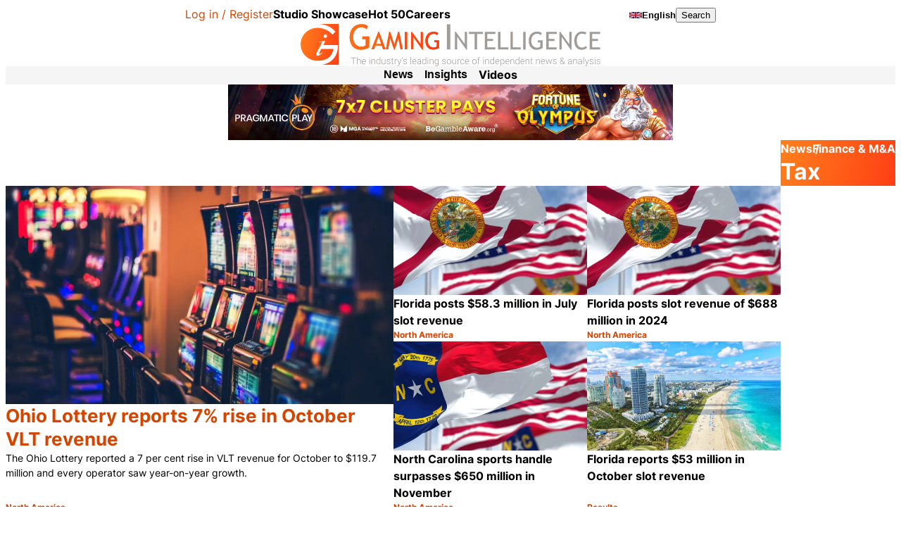

--- FILE ---
content_type: text/html; charset=UTF-8
request_url: https://www.gamingintelligence.com/category/finance/tax/
body_size: 39719
content:

<!DOCTYPE html>
<html lang="en-GB">
<head>
    <meta charset="UTF-8">
    <meta name="viewport" content="width=device-width, initial-scale=1, viewport-fit=cover">
    <meta name='robots' content='index, follow, max-image-preview:large, max-snippet:-1, max-video-preview:-1' />

	<!-- This site is optimized with the Yoast SEO plugin v26.7 - https://yoast.com/wordpress/plugins/seo/ -->
	<title>Tax - Gaming Intelligence</title>
	<link rel="canonical" href="https://www.gamingintelligence.com/category/finance/tax/" />
	<link rel="next" href="https://www.gamingintelligence.com/category/finance/tax/page/2/" />
	<meta property="og:locale" content="en_GB" />
	<meta property="og:type" content="article" />
	<meta property="og:title" content="Tax - Gaming Intelligence" />
	<meta property="og:url" content="https://www.gamingintelligence.com/category/finance/tax/" />
	<meta property="og:site_name" content="Gaming Intelligence" />
	<meta name="twitter:card" content="summary_large_image" />
	<meta name="twitter:site" content="@GamingIntell" />
	<script type="application/ld+json" class="yoast-schema-graph">{"@context":"https://schema.org","@graph":[{"@type":"CollectionPage","@id":"https://www.gamingintelligence.com/category/finance/tax/","url":"https://www.gamingintelligence.com/category/finance/tax/","name":"Tax - Gaming Intelligence","isPartOf":{"@id":"https://www.gamingintelligence.com/#website"},"primaryImageOfPage":{"@id":"https://www.gamingintelligence.com/category/finance/tax/#primaryimage"},"image":{"@id":"https://www.gamingintelligence.com/category/finance/tax/#primaryimage"},"thumbnailUrl":"https://www.gamingintelligence.com/wp-content/uploads/2022/08/Casino-slots.jpg","breadcrumb":{"@id":"https://www.gamingintelligence.com/category/finance/tax/#breadcrumb"},"inLanguage":"en-GB"},{"@type":"ImageObject","inLanguage":"en-GB","@id":"https://www.gamingintelligence.com/category/finance/tax/#primaryimage","url":"https://www.gamingintelligence.com/wp-content/uploads/2022/08/Casino-slots.jpg","contentUrl":"https://www.gamingintelligence.com/wp-content/uploads/2022/08/Casino-slots.jpg","width":1200,"height":675},{"@type":"BreadcrumbList","@id":"https://www.gamingintelligence.com/category/finance/tax/#breadcrumb","itemListElement":[{"@type":"ListItem","position":1,"name":"News","item":"https://www.gamingintelligence.com/latest-news/"},{"@type":"ListItem","position":2,"name":"Finance &amp; M&amp;A","item":"https://www.gamingintelligence.com/category/finance/"},{"@type":"ListItem","position":3,"name":"Tax"}]},{"@type":"WebSite","@id":"https://www.gamingintelligence.com/#website","url":"https://www.gamingintelligence.com/","name":"Gaming Intelligence","description":"The gaming industry&#039;s leading source of independent news &amp; analysis","publisher":{"@id":"https://www.gamingintelligence.com/#organization"},"potentialAction":[{"@type":"SearchAction","target":{"@type":"EntryPoint","urlTemplate":"https://www.gamingintelligence.com/?s={search_term_string}"},"query-input":{"@type":"PropertyValueSpecification","valueRequired":true,"valueName":"search_term_string"}}],"inLanguage":"en-GB"},{"@type":"Organization","@id":"https://www.gamingintelligence.com/#organization","name":"Gaming Intelligence","url":"https://www.gamingintelligence.com/","logo":{"@type":"ImageObject","inLanguage":"en-GB","@id":"https://www.gamingintelligence.com/#/schema/logo/image/","url":"https://www.gamingintelligence.com/wp-content/uploads/2024/11/GI_MainLogo.svg","contentUrl":"https://www.gamingintelligence.com/wp-content/uploads/2024/11/GI_MainLogo.svg","width":2591,"height":365,"caption":"Gaming Intelligence"},"image":{"@id":"https://www.gamingintelligence.com/#/schema/logo/image/"},"sameAs":["https://x.com/GamingIntell","https://youtube.com/@gamingintelligence8715","https://linkedin.com/company/gaming-intelligence"]}]}</script>
	<!-- / Yoast SEO plugin. -->


<link rel='dns-prefetch' href='//www.gamingintelligence.com' />
<link rel='dns-prefetch' href='//js.createsend1.com' />
<script consent-skip-blocker="1" data-skip-lazy-load="js-extra"  data-cfasync="false" async unique-write-name="gtag" src="https://www.googletagmanager.com/gtag/js?id=G-SJ28T0FMBG"></script>
<script consent-skip-blocker="1" data-skip-lazy-load="js-extra"  data-cfasync="false">
window.dataLayer = window.dataLayer || [];
function gtag(){dataLayer.push(arguments);}

gtag('js', new Date());
gtag('config', 'G-SJ28T0FMBG');
gtag('consent', 'default', {
  'ad_storage': 'denied',
  'ad_user_data': 'denied',
  'ad_personalization': 'denied',
});
</script><script consent-skip-blocker="1" data-skip-lazy-load="js-extra"  data-cfasync="false">window.gtag && (()=>{gtag('set', 'url_passthrough', true);
gtag('set', 'ads_data_redaction', false);
for (const d of [{"ad_storage":"granted","ad_user_data":"granted","ad_personalization":"granted","analytics_storage":"granted","functionality_storage":"granted","personalization_storage":"granted","security_storage":"granted","wait_for_update":1000,"region":["AF","AX","AL","DZ","AS","AD","AO","AI","AQ","AG","AR","AM","AW","AU","AZ","BS","BH","BD","BB","BY","BZ","BJ","BM","BT","BO","BA","BW","BV","BR","IO","BN","BF","BI","KH","CM","CA","CV","KY","CF","TD","CL","CN","CX","CC","CO","KM","CG","CD","CK","CR","CI","CU","DJ","DM","DO","EC","EG","SV","GQ","ER","ET","FK","FO","FJ","GF","PF","TF","GA","GM","GE","GH","GI","GL","GD","GP","GU","GT","GG","GN","GW","GY","HT","HM","VA","HN","HK","IN","ID","IR","IQ","IM","IL","JM","JP","JE","JO","KZ","KE","KI","KR","KP","KW","KG","LA","LB","LS","LR","LY","MO","MK","MG","MW","MY","MV","ML","MH","MQ","MR","MU","YT","MX","FM","MD","MC","MN","ME","MS","MA","MZ","MM","NA","NR","NP","AN","NC","NZ","NI","NE","NG","NU","NF","MP","OM","PK","PW","PS","PA","PG","PY","PE","PH","PN","PR","QA","RE","RU","RW","BL","SH","KN","LC","MF","PM","VC","WS","SM","ST","SA","SN","RS","SC","SL","SG","SB","SO","ZA","GS","LK","SD","SR","SJ","SZ","SY","TW","TJ","TZ","TH","TL","TG","TK","TO","TT","TN","TR","TM","TC","TV","UG","UA","AE","US","UM","UY","UZ","VU","VE","VN","VG","VI","WF","EH","YE","ZM","ZW"]},{"ad_storage":"denied","ad_user_data":"denied","ad_personalization":"denied","analytics_storage":"denied","functionality_storage":"denied","personalization_storage":"denied","security_storage":"denied","wait_for_update":1000}]) {
	gtag('consent', 'default', d);
}})()</script><style>[consent-id]:not(.rcb-content-blocker):not([consent-transaction-complete]):not([consent-visual-use-parent^="children:"]):not([consent-confirm]){opacity:0!important;}
.rcb-content-blocker+.rcb-content-blocker-children-fallback~*{display:none!important;}</style><link rel="preload" href="https://www.gamingintelligence.com/wp-content/plugins/real-cookie-banner-pro/public/dist/vendor-banner.pro.js?ver=d0a9e67d7481025d345fb9f698655441" as="script" />
<link rel="preload" href="https://www.gamingintelligence.com/wp-content/plugins/real-cookie-banner-pro/public/dist/banner.pro.js?ver=fb7388ba27c66f5019d251cfe1d48a46" as="script" />
<link rel="preload" href="https://www.gamingintelligence.com/wp-content/plugins/real-cookie-banner-pro/public/lib/animate.css/animate.min.css?ver=4.1.1" as="style" />
<script data-cfasync="false" defer src="https://www.gamingintelligence.com/wp-content/plugins/real-cookie-banner-pro/public/dist/vendor-banner.pro.js?ver=d0a9e67d7481025d345fb9f698655441" id="real-cookie-banner-pro-vendor-real-cookie-banner-pro-banner-js"></script>
<script type="application/json" data-skip-lazy-load="js-extra" data-skip-moving="true" data-no-defer nitro-exclude data-alt-type="application/ld+json" data-dont-merge data-wpmeteor-nooptimize="true" data-cfasync="false" id="a6fd279c9344373bfedf813172340a4931-js-extra">{"slug":"real-cookie-banner-pro","textDomain":"real-cookie-banner","version":"5.2.9","restUrl":"https:\/\/www.gamingintelligence.com\/wp-json\/real-cookie-banner\/v1\/","restNamespace":"real-cookie-banner\/v1","restPathObfuscateOffset":"b05bb195cf16a830","restRoot":"https:\/\/www.gamingintelligence.com\/wp-json\/","restQuery":{"_v":"5.2.9","_locale":"user"},"restNonce":"e6dcc9a9bf","restRecreateNonceEndpoint":"https:\/\/www.gamingintelligence.com\/wp-admin\/admin-ajax.php?action=rest-nonce","publicUrl":"https:\/\/www.gamingintelligence.com\/wp-content\/plugins\/real-cookie-banner-pro\/public\/","chunkFolder":"dist","chunksLanguageFolder":"https:\/\/www.gamingintelligence.com\/wp-content\/languages\/mo-cache\/real-cookie-banner-pro\/","chunks":{},"others":{"customizeValuesBanner":"{\"layout\":{\"type\":\"banner\",\"maxHeightEnabled\":true,\"maxHeight\":430,\"dialogMaxWidth\":530,\"dialogPosition\":\"middleCenter\",\"dialogMargin\":[0,0,0,0],\"bannerPosition\":\"bottom\",\"bannerMaxWidth\":1240,\"dialogBorderRadius\":3,\"borderRadius\":4,\"animationIn\":\"slideInUp\",\"animationInDuration\":500,\"animationInOnlyMobile\":true,\"animationOut\":\"none\",\"animationOutDuration\":500,\"animationOutOnlyMobile\":true,\"overlay\":false,\"overlayBg\":\"#000000\",\"overlayBgAlpha\":50,\"overlayBlur\":2},\"decision\":{\"acceptAll\":\"button\",\"acceptEssentials\":\"button\",\"showCloseIcon\":false,\"acceptIndividual\":\"link\",\"buttonOrder\":\"all,essential,save,individual\",\"showGroups\":false,\"groupsFirstView\":false,\"saveButton\":\"always\"},\"design\":{\"bg\":\"#ffffff\",\"textAlign\":\"left\",\"linkTextDecoration\":\"underline\",\"borderWidth\":0,\"borderColor\":\"#ffffff\",\"fontSize\":16,\"fontColor\":\"#2b2b2b\",\"fontInheritFamily\":true,\"fontFamily\":\"Arial, Helvetica, sans-serif\",\"fontWeight\":\"normal\",\"boxShadowEnabled\":true,\"boxShadowOffsetX\":0,\"boxShadowOffsetY\":0,\"boxShadowBlurRadius\":17,\"boxShadowSpreadRadius\":0,\"boxShadowColor\":\"#000000\",\"boxShadowColorAlpha\":20},\"headerDesign\":{\"inheritBg\":true,\"bg\":\"#f4f4f4\",\"inheritTextAlign\":true,\"textAlign\":\"center\",\"padding\":[17,20,15,20],\"logo\":\"\",\"logoRetina\":\"\",\"logoMaxHeight\":40,\"logoPosition\":\"left\",\"logoMargin\":[5,15,5,15],\"fontSize\":20,\"fontColor\":\"#2b2b2b\",\"fontInheritFamily\":true,\"fontFamily\":\"Arial, Helvetica, sans-serif\",\"fontWeight\":\"normal\",\"borderWidth\":1,\"borderColor\":\"#efefef\"},\"bodyDesign\":{\"padding\":[15,20,5,20],\"descriptionInheritFontSize\":true,\"descriptionFontSize\":13,\"dottedGroupsInheritFontSize\":true,\"dottedGroupsFontSize\":13,\"dottedGroupsBulletColor\":\"#15779b\",\"teachingsInheritTextAlign\":true,\"teachingsTextAlign\":\"center\",\"teachingsSeparatorActive\":true,\"teachingsSeparatorWidth\":50,\"teachingsSeparatorHeight\":1,\"teachingsSeparatorColor\":\"#15779b\",\"teachingsInheritFontSize\":false,\"teachingsFontSize\":12,\"teachingsInheritFontColor\":false,\"teachingsFontColor\":\"#757575\",\"accordionMargin\":[10,0,5,0],\"accordionPadding\":[5,10,5,10],\"accordionArrowType\":\"outlined\",\"accordionArrowColor\":\"#15779b\",\"accordionBg\":\"#ffffff\",\"accordionActiveBg\":\"#f9f9f9\",\"accordionHoverBg\":\"#efefef\",\"accordionBorderWidth\":1,\"accordionBorderColor\":\"#efefef\",\"accordionTitleFontSize\":12,\"accordionTitleFontColor\":\"#2b2b2b\",\"accordionTitleFontWeight\":\"normal\",\"accordionDescriptionMargin\":[5,0,0,0],\"accordionDescriptionFontSize\":12,\"accordionDescriptionFontColor\":\"#757575\",\"accordionDescriptionFontWeight\":\"normal\",\"acceptAllOneRowLayout\":false,\"acceptAllPadding\":[10,10,10,10],\"acceptAllBg\":\"#15779b\",\"acceptAllTextAlign\":\"center\",\"acceptAllFontSize\":18,\"acceptAllFontColor\":\"#ffffff\",\"acceptAllFontWeight\":\"normal\",\"acceptAllBorderWidth\":0,\"acceptAllBorderColor\":\"#000000\",\"acceptAllHoverBg\":\"#11607d\",\"acceptAllHoverFontColor\":\"#ffffff\",\"acceptAllHoverBorderColor\":\"#000000\",\"acceptEssentialsUseAcceptAll\":true,\"acceptEssentialsButtonType\":\"\",\"acceptEssentialsPadding\":[10,10,10,10],\"acceptEssentialsBg\":\"#efefef\",\"acceptEssentialsTextAlign\":\"center\",\"acceptEssentialsFontSize\":18,\"acceptEssentialsFontColor\":\"#0a0a0a\",\"acceptEssentialsFontWeight\":\"normal\",\"acceptEssentialsBorderWidth\":0,\"acceptEssentialsBorderColor\":\"#000000\",\"acceptEssentialsHoverBg\":\"#e8e8e8\",\"acceptEssentialsHoverFontColor\":\"#000000\",\"acceptEssentialsHoverBorderColor\":\"#000000\",\"acceptIndividualPadding\":[5,5,5,5],\"acceptIndividualBg\":\"#ffffff\",\"acceptIndividualTextAlign\":\"center\",\"acceptIndividualFontSize\":16,\"acceptIndividualFontColor\":\"#15779b\",\"acceptIndividualFontWeight\":\"normal\",\"acceptIndividualBorderWidth\":0,\"acceptIndividualBorderColor\":\"#000000\",\"acceptIndividualHoverBg\":\"#ffffff\",\"acceptIndividualHoverFontColor\":\"#11607d\",\"acceptIndividualHoverBorderColor\":\"#000000\"},\"footerDesign\":{\"poweredByLink\":false,\"inheritBg\":false,\"bg\":\"#fcfcfc\",\"inheritTextAlign\":true,\"textAlign\":\"center\",\"padding\":[10,20,12,20],\"fontSize\":14,\"fontColor\":\"#757474\",\"fontInheritFamily\":true,\"fontFamily\":\"Arial, Helvetica, sans-serif\",\"fontWeight\":\"normal\",\"hoverFontColor\":\"#2b2b2b\",\"borderWidth\":1,\"borderColor\":\"#efefef\",\"languageSwitcher\":\"flags\"},\"texts\":{\"headline\":\"\",\"description\":\"<p>We use some essential cookies to make this website work.<\\\/p>\\n\\n<p>We\\u2019d like to set additional cookies to understand how you use Gaming Intelligence, remember your settings and improve our services.<\\\/p>\\n\\n<p>We also use cookies set by other sites to help us deliver content from their services.<\\\/p>\",\"acceptAll\":\"Accept additional cookies\",\"acceptEssentials\":\"Reject additional cookies\",\"acceptIndividual\":\"View cookies\",\"poweredBy\":\"1\",\"dataProcessingInUnsafeCountries\":\"Some services process personal data in unsafe third countries. By consenting, you also consent to data processing of labeled services per {{legalBasis}}, with risks like inadequate legal remedies, unauthorized access by authorities without information or possibility of objection, unauthorised transfer to third parties, and inadequate data security measures.\",\"ageNoticeBanner\":\"You are under {{minAge}} years old? Then you cannot consent to optional services. Ask your parents or legal guardians to agree to these services with you.\",\"ageNoticeBlocker\":\"You are under {{minAge}} years old? Unfortunately, you are not permitted to consent to this service to view this content. Please ask your parents or guardians to agree to the service with you!\",\"listServicesNotice\":\"By accepting all services, you allow {{services}} to be loaded. These services are divided into groups {{serviceGroups}} according to their purpose (belonging marked with superscript numbers).\",\"listServicesLegitimateInterestNotice\":\"In addition, {{services}} are loaded based on a legitimate interest.\",\"tcfStacksCustomName\":\"Services with various purposes outside the TCF standard\",\"tcfStacksCustomDescription\":\"Services that do not share consents via the TCF standard, but via other technologies. These are divided into several groups according to their purpose. Some of them are used based on a legitimate interest (e.g. threat prevention), others are used only with your consent. Details about the individual groups and purposes of the services can be found in the individual privacy settings.\",\"consentForwardingExternalHosts\":\"Your consent is also applicable on {{websites}}.\",\"blockerHeadline\":\"{{name}} blocked due to privacy settings\",\"blockerLinkShowMissing\":\"Show all services you still need to agree to\",\"blockerLoadButton\":\"Accept services and load content\",\"blockerAcceptInfo\":\"Loading the blocked content will adjust your privacy settings. Content from this service will not be blocked in the future.\",\"stickyHistory\":\"Privacy settings history\",\"stickyRevoke\":\"Revoke consents\",\"stickyRevokeSuccessMessage\":\"You have successfully revoked consent for services with its cookies and personal data processing. The page will be reloaded now!\",\"stickyChange\":\"Cambiar los ajustes de privacidad\"},\"individualLayout\":{\"inheritDialogMaxWidth\":false,\"dialogMaxWidth\":970,\"inheritBannerMaxWidth\":false,\"bannerMaxWidth\":1980,\"descriptionTextAlign\":\"left\"},\"group\":{\"checkboxBg\":\"#f0f0f0\",\"checkboxBorderWidth\":1,\"checkboxBorderColor\":\"#d2d2d2\",\"checkboxActiveColor\":\"#ffffff\",\"checkboxActiveBg\":\"#15779b\",\"checkboxActiveBorderColor\":\"#11607d\",\"groupInheritBg\":true,\"groupBg\":\"#f4f4f4\",\"groupPadding\":[15,15,15,15],\"groupSpacing\":10,\"groupBorderRadius\":5,\"groupBorderWidth\":1,\"groupBorderColor\":\"#f4f4f4\",\"headlineFontSize\":16,\"headlineFontWeight\":\"normal\",\"headlineFontColor\":\"#2b2b2b\",\"descriptionFontSize\":14,\"descriptionFontColor\":\"#757575\",\"linkColor\":\"#757575\",\"linkHoverColor\":\"#2b2b2b\",\"detailsHideLessRelevant\":true},\"saveButton\":{\"useAcceptAll\":true,\"type\":\"button\",\"padding\":[10,10,10,10],\"bg\":\"#efefef\",\"textAlign\":\"center\",\"fontSize\":18,\"fontColor\":\"#0a0a0a\",\"fontWeight\":\"normal\",\"borderWidth\":0,\"borderColor\":\"#000000\",\"hoverBg\":\"#e8e8e8\",\"hoverFontColor\":\"#000000\",\"hoverBorderColor\":\"#000000\"},\"individualTexts\":{\"headline\":\"Individual privacy preferences\",\"description\":\"We use cookies and similar technologies on our website and process your personal data (e.g. IP address), for example, to personalize content and ads, to integrate media from third-party providers or to analyze traffic on our website. Data processing may also happen as a result of cookies being set. We share this data with third parties that we name in the privacy settings.<br \\\/><br \\\/>The data processing may take place with your consent or on the basis of a legitimate interest, which you can object to in the privacy settings. You have the right not to consent and to change or revoke your consent at a later time. For more information on the use of your data, please visit our {{privacyPolicy}}privacy policy{{\\\/privacyPolicy}}.<br \\\/><br \\\/>Below you will find an overview of all services used by this website. You can view detailed information about each service and agree to them individually or exercise your right to object.\",\"save\":\"Save custom choices\",\"showMore\":\"Show service information\",\"hideMore\":\"Hide service information\",\"postamble\":\"\"},\"mobile\":{\"enabled\":true,\"maxHeight\":400,\"hideHeader\":false,\"alignment\":\"bottom\",\"scalePercent\":90,\"scalePercentVertical\":-50},\"sticky\":{\"enabled\":false,\"animationsEnabled\":true,\"alignment\":\"left\",\"bubbleBorderRadius\":50,\"icon\":\"fingerprint\",\"iconCustom\":\"\",\"iconCustomRetina\":\"\",\"iconSize\":30,\"iconColor\":\"#ffffff\",\"bubbleMargin\":[10,20,20,20],\"bubblePadding\":15,\"bubbleBg\":\"#15779b\",\"bubbleBorderWidth\":0,\"bubbleBorderColor\":\"#10556f\",\"boxShadowEnabled\":true,\"boxShadowOffsetX\":0,\"boxShadowOffsetY\":2,\"boxShadowBlurRadius\":5,\"boxShadowSpreadRadius\":1,\"boxShadowColor\":\"#105b77\",\"boxShadowColorAlpha\":40,\"bubbleHoverBg\":\"#ffffff\",\"bubbleHoverBorderColor\":\"#000000\",\"hoverIconColor\":\"#000000\",\"hoverIconCustom\":\"\",\"hoverIconCustomRetina\":\"\",\"menuFontSize\":16,\"menuBorderRadius\":5,\"menuItemSpacing\":10,\"menuItemPadding\":[5,10,5,10]},\"customCss\":{\"css\":\"\",\"antiAdBlocker\":\"n\"}}","isPro":true,"showProHints":false,"proUrl":"https:\/\/devowl.io\/go\/real-cookie-banner?source=rcb-lite","showLiteNotice":false,"frontend":{"groups":"[{\"id\":4797,\"name\":\"Essential\",\"slug\":\"essential\",\"description\":\"Essential services are required for the basic functionality of the website. They only contain technically necessary services. These services cannot be objected to.\",\"isEssential\":true,\"isDefault\":true,\"items\":[{\"id\":207161,\"name\":\"Real Cookie Banner\",\"purpose\":\"Real Cookie Banner asks website visitors for consent to set cookies and process personal data. For this purpose, a UUID (pseudonymous identification of the user) is assigned to each website visitor, which is valid until the cookie expires to store the consent. Cookies are used to test whether cookies can be set, to store reference to documented consent, to store which services from which service groups the visitor has consented to, and, if consent is obtained under the Transparency & Consent Framework (TCF), to store consent in TCF partners, purposes, special purposes, features and special features. As part of the obligation to disclose according to GDPR, the collected consent is fully documented. This includes, in addition to the services and service groups to which the visitor has consented, and if consent is obtained according to the TCF standard, to which TCF partners, purposes and features the visitor has consented, all cookie banner settings at the time of consent as well as the technical circumstances (e.g. size of the displayed area at the time of consent) and the user interactions (e.g. clicking on buttons) that led to consent. Consent is collected once per language.\",\"providerContact\":{\"phone\":\"\",\"email\":\"\",\"link\":\"\"},\"isProviderCurrentWebsite\":true,\"provider\":\"\",\"uniqueName\":\"real-cookie-banner\",\"isEmbeddingOnlyExternalResources\":false,\"legalBasis\":\"legal-requirement\",\"dataProcessingInCountries\":[],\"dataProcessingInCountriesSpecialTreatments\":[],\"technicalDefinitions\":[{\"type\":\"http\",\"name\":\"real_cookie_banner*\",\"host\":\".gamingintelligence.com\",\"duration\":365,\"durationUnit\":\"d\",\"isSessionDuration\":false,\"purpose\":\"Unique identifier for the consent, but not for the website visitor. Revision hash for settings of cookie banner (texts, colors, features, service groups, services, content blockers etc.). IDs for consented services and service groups.\"},{\"type\":\"http\",\"name\":\"real_cookie_banner*-tcf\",\"host\":\".gamingintelligence.com\",\"duration\":365,\"durationUnit\":\"d\",\"isSessionDuration\":false,\"purpose\":\"Consents collected under TCF stored in TC String format, including TCF vendors, purposes, special purposes, features, and special features.\"},{\"type\":\"http\",\"name\":\"real_cookie_banner*-gcm\",\"host\":\".gamingintelligence.com\",\"duration\":365,\"durationUnit\":\"d\",\"isSessionDuration\":false,\"purpose\":\"Consents into consent types (purposes)  collected under Google Consent Mode stored for all Google Consent Mode compatible services.\"},{\"type\":\"http\",\"name\":\"real_cookie_banner-test\",\"host\":\".gamingintelligence.com\",\"duration\":365,\"durationUnit\":\"d\",\"isSessionDuration\":false,\"purpose\":\"Cookie set to test HTTP cookie functionality. Deleted immediately after test.\"},{\"type\":\"local\",\"name\":\"real_cookie_banner*\",\"host\":\"https:\\\/\\\/www.gamingintelligence.com\",\"duration\":1,\"durationUnit\":\"d\",\"isSessionDuration\":false,\"purpose\":\"Unique identifier for the consent, but not for the website visitor. Revision hash for settings of cookie banner (texts, colors, features, service groups, services, content blockers etc.). IDs for consented services and service groups. Is only stored until consent is documented on the website server.\"},{\"type\":\"local\",\"name\":\"real_cookie_banner*-tcf\",\"host\":\"https:\\\/\\\/www.gamingintelligence.com\",\"duration\":1,\"durationUnit\":\"d\",\"isSessionDuration\":false,\"purpose\":\"Consents collected under TCF stored in TC String format, including TCF vendors, purposes, special purposes, features, and special features. Is only stored until consent is documented on the website server.\"},{\"type\":\"local\",\"name\":\"real_cookie_banner*-gcm\",\"host\":\"https:\\\/\\\/www.gamingintelligence.com\",\"duration\":1,\"durationUnit\":\"d\",\"isSessionDuration\":false,\"purpose\":\"Consents collected under Google Consent Mode stored in consent types (purposes) for all Google Consent Mode compatible services. Is only stored until consent is documented on the website server.\"},{\"type\":\"local\",\"name\":\"real_cookie_banner-consent-queue*\",\"host\":\"https:\\\/\\\/www.gamingintelligence.com\",\"duration\":1,\"durationUnit\":\"d\",\"isSessionDuration\":false,\"purpose\":\"Local caching of selection in cookie banner until server documents consent; documentation periodic or at page switches attempted if server is unavailable or overloaded.\"}],\"codeDynamics\":[],\"providerPrivacyPolicyUrl\":\"\",\"providerLegalNoticeUrl\":\"\",\"tagManagerOptInEventName\":\"\",\"tagManagerOptOutEventName\":\"\",\"googleConsentModeConsentTypes\":[],\"executePriority\":10,\"codeOptIn\":\"\",\"executeCodeOptInWhenNoTagManagerConsentIsGiven\":false,\"codeOptOut\":\"\",\"executeCodeOptOutWhenNoTagManagerConsentIsGiven\":false,\"deleteTechnicalDefinitionsAfterOptOut\":false,\"codeOnPageLoad\":\"\",\"presetId\":\"real-cookie-banner\"},{\"id\":207162,\"name\":\"Stripe\",\"purpose\":\"Stripe is an online payment service with which payments can be made in this online store, e.g. by credit card. Payment data is collected directly by or transmitted to Stripe, but never stored by the operator of the online store itself. Customer data is shared with Stripe for the purpose of processing orders. Cookies are used for fraud prevention and detection.\",\"providerContact\":{\"phone\":\"\",\"email\":\"\",\"link\":\"\"},\"isProviderCurrentWebsite\":false,\"provider\":\"Stripe Payments Europe, Limited (SPEL), 1 Grand Canal Street Lower, Grand Canal Dock, Dublin, D02 H210, Ireland\",\"uniqueName\":\"woocommerce-gateway-stripe\",\"isEmbeddingOnlyExternalResources\":true,\"legalBasis\":\"consent\",\"dataProcessingInCountries\":[\"US\",\"IE\"],\"dataProcessingInCountriesSpecialTreatments\":[\"provider-is-self-certified-trans-atlantic-data-privacy-framework\"],\"technicalDefinitions\":[],\"codeDynamics\":[],\"providerPrivacyPolicyUrl\":\"https:\\\/\\\/stripe.com\\\/privacy\",\"providerLegalNoticeUrl\":\"https:\\\/\\\/stripe.com\\\/en-gb-de\\\/legal\\\/imprint\",\"tagManagerOptInEventName\":\"\",\"tagManagerOptOutEventName\":\"\",\"googleConsentModeConsentTypes\":[],\"executePriority\":10,\"codeOptIn\":\"\",\"executeCodeOptInWhenNoTagManagerConsentIsGiven\":false,\"codeOptOut\":\"\",\"executeCodeOptOutWhenNoTagManagerConsentIsGiven\":false,\"deleteTechnicalDefinitionsAfterOptOut\":false,\"codeOnPageLoad\":\"\",\"presetId\":\"woocommerce-gateway-stripe\"},{\"id\":207163,\"name\":\"WooCommerce\",\"purpose\":\"WooCommerce enables the embedding of an e-commerce shop system that allows you to buy products on a website. This requires processing the user's IP-address and metadata. Cookies or cookie-like technologies can be stored and read. These can contain personal data and technical data like session ID, account details, review details, user ID, shopping cart of the user in the database of the website, name and email from logged-in users, recently viewed products, time of shopping cart creation, security-related tokens and dismissed notices. This data can be used for tracking the downloading process for downloadable products. WooCommerce can personalize the shopping experience, e.g. by showing already viewed products again. The legitimate interest to use this service is the offering of goods and products in a digital environment.\",\"providerContact\":{\"phone\":\"\",\"email\":\"\",\"link\":\"\"},\"isProviderCurrentWebsite\":true,\"provider\":\"\",\"uniqueName\":\"woocommerce\",\"isEmbeddingOnlyExternalResources\":false,\"legalBasis\":\"legitimate-interest\",\"dataProcessingInCountries\":[],\"dataProcessingInCountriesSpecialTreatments\":[],\"technicalDefinitions\":[{\"type\":\"http\",\"name\":\"wordpress_logged_in_*\",\"host\":\"gamingintelligence.com\",\"duration\":1,\"durationUnit\":\"y\",\"isSessionDuration\":true,\"purpose\":\"WordPress username, a timestamp when cookie expires, authentication token to protect access to the admin area and a security hash\"},{\"type\":\"http\",\"name\":\"wordpress_sec_*\",\"host\":\"gamingintelligence.com\",\"duration\":1,\"durationUnit\":\"y\",\"isSessionDuration\":true,\"purpose\":\"WordPress user name, a timestamp when the cookie expires, authentication token to protect access to the admin area and a security hash\"},{\"type\":\"http\",\"name\":\"store_notice*\",\"host\":\"gamingintelligence.com\",\"duration\":1,\"durationUnit\":\"y\",\"isSessionDuration\":true,\"purpose\":\"If a store notice was dismissed\"},{\"type\":\"session\",\"name\":\"wc_fragments_*\",\"host\":\"https:\\\/\\\/www.gamingintelligence.com\",\"duration\":1,\"durationUnit\":\"y\",\"isSessionDuration\":false,\"purpose\":\"\"},{\"type\":\"session\",\"name\":\"wc_cart_hash_*\",\"host\":\"https:\\\/\\\/www.gamingintelligence.com\",\"duration\":1,\"durationUnit\":\"y\",\"isSessionDuration\":false,\"purpose\":\"\"},{\"type\":\"local\",\"name\":\"wc_cart_hash_*\",\"host\":\"gamingintelligence.com\",\"duration\":0,\"durationUnit\":\"y\",\"isSessionDuration\":false,\"purpose\":\"Session-ID with hash from the shopping cart, which is used to track the contents of the shopping cart and correctly synchronize changes in the shopping cart\"},{\"type\":\"http\",\"name\":\"woocommerce_cart_hash\",\"host\":\"gamingintelligence.com\",\"duration\":0,\"durationUnit\":\"y\",\"isSessionDuration\":true,\"purpose\":\"Hash, which representants the shopping cart contents and total amount\"},{\"type\":\"http\",\"name\":\"wp_woocommerce_session_*\",\"host\":\"gamingintelligence.com\",\"duration\":2,\"durationUnit\":\"d\",\"isSessionDuration\":false,\"purpose\":\"Session ID, and tracking of the user's shopping cart and other activities during the visit to the website\"},{\"type\":\"http\",\"name\":\"woocommerce_items_in_cart\",\"host\":\"gamingintelligence.com\",\"duration\":0,\"durationUnit\":\"y\",\"isSessionDuration\":true,\"purpose\":\"Mark whether something is in the shopping cart or not\"},{\"type\":\"http\",\"name\":\"comment_author_*\",\"host\":\"gamingintelligence.com\",\"duration\":1,\"durationUnit\":\"y\",\"isSessionDuration\":false,\"purpose\":\"Name of review author\"},{\"type\":\"http\",\"name\":\"comment_author_email_*\",\"host\":\"gamingintelligence.com\",\"duration\":1,\"durationUnit\":\"y\",\"isSessionDuration\":false,\"purpose\":\"Email address of review author\"},{\"type\":\"http\",\"name\":\"wc_cart_hash\",\"host\":\"gamingintelligence.com\",\"duration\":1,\"durationUnit\":\"y\",\"isSessionDuration\":true,\"purpose\":\"Hash from the shopping cart, which is used to track the contents of the shopping cart and correctly synchronize changes in the shopping cart\"},{\"type\":\"http\",\"name\":\"woocommerce_recently_viewed\",\"host\":\"gamingintelligence.com\",\"duration\":1,\"durationUnit\":\"y\",\"isSessionDuration\":true,\"purpose\":\"Recently viewed products to show the user a list of recently viewed items\"},{\"type\":\"session\",\"name\":\"wc_cart_created\",\"host\":\"https:\\\/\\\/www.gamingintelligence.com\",\"duration\":1,\"durationUnit\":\"y\",\"isSessionDuration\":false,\"purpose\":\"Time of shopping cart creation to track when the shopping cart was created\"},{\"type\":\"local\",\"name\":\"storeApiNonce\",\"host\":\"https:\\\/\\\/www.gamingintelligence.com\",\"duration\":1,\"durationUnit\":\"y\",\"isSessionDuration\":false,\"purpose\":\"Timestamp and nonce (a unique number) to check the security of API requests to prevent attacks on the website\"},{\"type\":\"local\",\"name\":\"wc-blocks_mini_cart_totals\",\"host\":\"https:\\\/\\\/www.gamingintelligence.com\",\"duration\":1,\"durationUnit\":\"y\",\"isSessionDuration\":false,\"purpose\":\"Total amount for the mini shopping cart\"},{\"type\":\"http\",\"name\":\"gig_logged_in\",\"host\":\"www.gamingintelligence.com\",\"duration\":0,\"durationUnit\":\"y\",\"isSessionDuration\":true,\"purpose\":\"Used to check whether the current visitor is a logged in user.\"}],\"codeDynamics\":[],\"providerPrivacyPolicyUrl\":\"\",\"providerLegalNoticeUrl\":\"\",\"tagManagerOptInEventName\":\"\",\"tagManagerOptOutEventName\":\"\",\"googleConsentModeConsentTypes\":[],\"executePriority\":10,\"codeOptIn\":\"\",\"executeCodeOptInWhenNoTagManagerConsentIsGiven\":false,\"codeOptOut\":\"\",\"executeCodeOptOutWhenNoTagManagerConsentIsGiven\":false,\"deleteTechnicalDefinitionsAfterOptOut\":false,\"codeOnPageLoad\":\"\",\"presetId\":\"woocommerce\"}]},{\"id\":4798,\"name\":\"Functional\",\"slug\":\"functional\",\"description\":\"Functional services are necessary to provide features beyond the essential functionality such as prettier fonts, video playback or interactive web 2.0 features. Content from e.g. video platforms and social media platforms are blocked by default, and can be consented to. If the service is agreed to, this content is loaded automatically without further manual consent.\",\"isEssential\":false,\"isDefault\":true,\"items\":[{\"id\":207164,\"name\":\"Issuu\",\"purpose\":\"Issuu enables the embedding of content published on issuu.com into websites to enhance the website. This requires processing the user\\u2019s IP-address and metadata. Cookies or cookie-like technologies can be stored and read. These can contain personal data and technical data like user IDs, session IDs, security tokens, usernames at issue.com and consents. This data can be used to collect visited websites, detailed statistics about user behavior, and it can be used to improve the services of Issuu. Issuu provides personal information to Google, YouTube or other third-party service providers including card processing and payment service providers. This data may be linked by Issuu to the data of users logged in on the websites of Issuu (e.g. issuu.com).\",\"providerContact\":{\"phone\":\"\",\"email\":\"\",\"link\":\"\"},\"isProviderCurrentWebsite\":false,\"provider\":\"Issuu, Inc., 131 Lytton Ave, Palo Alto, CA 94301, United States\",\"uniqueName\":\"issuu\",\"isEmbeddingOnlyExternalResources\":false,\"legalBasis\":\"consent\",\"dataProcessingInCountries\":[\"US\",\"AR\",\"AU\",\"AT\",\"BE\",\"BR\",\"BG\",\"CA\",\"CL\",\"HK\",\"CO\",\"DK\",\"FI\",\"FR\",\"DE\",\"GH\",\"IN\",\"IE\",\"IT\",\"JP\",\"KE\",\"KR\",\"MY\",\"NL\",\"NZ\",\"NO\",\"PE\",\"PH\",\"PT\",\"SG\",\"ZA\",\"ES\",\"SE\",\"TH\",\"AE\",\"GB\"],\"dataProcessingInCountriesSpecialTreatments\":[],\"technicalDefinitions\":[{\"type\":\"http\",\"name\":\"mc\",\"host\":\".quantserve.com\",\"duration\":14,\"durationUnit\":\"mo\",\"isSessionDuration\":false,\"purpose\":\"\"},{\"type\":\"http\",\"name\":\"iutk\",\"host\":\".issuu.com\",\"duration\":7,\"durationUnit\":\"mo\",\"isSessionDuration\":false,\"purpose\":\"\"},{\"type\":\"http\",\"name\":\"_vwo_uuid_v2\",\"host\":\".issuu.com\",\"duration\":13,\"durationUnit\":\"mo\",\"isSessionDuration\":false,\"purpose\":\"\"},{\"type\":\"local\",\"name\":\"__qca\",\"host\":\"https:\\\/\\\/e.issuu.com\",\"duration\":1,\"durationUnit\":\"y\",\"isSessionDuration\":false,\"purpose\":\"\"},{\"type\":\"session\",\"name\":\"qcSes\",\"host\":\"https:\\\/\\\/e.issuu.com\",\"duration\":1,\"durationUnit\":\"y\",\"isSessionDuration\":false,\"purpose\":\"\"},{\"type\":\"http\",\"name\":\"CookieConsent\",\"host\":\"issuu.com\",\"duration\":13,\"durationUnit\":\"mo\",\"isSessionDuration\":false,\"purpose\":\"Stores if you have given your consent to services integrated on issuu.com\"},{\"type\":\"http\",\"name\":\"CSRF-TOKEN\",\"host\":\".issuu.com\",\"duration\":4,\"durationUnit\":\"d\",\"isSessionDuration\":false,\"purpose\":\"\"},{\"type\":\"http\",\"name\":\"__zlcmid\",\"host\":\".issuu.com\",\"duration\":13,\"durationUnit\":\"mo\",\"isSessionDuration\":false,\"purpose\":\"\"},{\"type\":\"http\",\"name\":\"issuu.termsAccepted\",\"host\":\".issuu.com\",\"duration\":4,\"durationUnit\":\"d\",\"isSessionDuration\":false,\"purpose\":\"Stores if you accepted the terms on issuu.com or not\"},{\"type\":\"http\",\"name\":\"site.model.loginTimeout\",\"host\":\".issuu.com\",\"duration\":4,\"durationUnit\":\"d\",\"isSessionDuration\":false,\"purpose\":\"\"},{\"type\":\"http\",\"name\":\"site.model.token\",\"host\":\".issuu.com\",\"duration\":4,\"durationUnit\":\"d\",\"isSessionDuration\":false,\"purpose\":\"\"},{\"type\":\"http\",\"name\":\"site.model.username\",\"host\":\".issuu.com\",\"duration\":4,\"durationUnit\":\"d\",\"isSessionDuration\":false,\"purpose\":\"Stores your username on issuu.com, if existing\"}],\"codeDynamics\":[],\"providerPrivacyPolicyUrl\":\"https:\\\/\\\/issuu.com\\\/legal\\\/privacy\",\"providerLegalNoticeUrl\":\"\",\"tagManagerOptInEventName\":\"\",\"tagManagerOptOutEventName\":\"\",\"googleConsentModeConsentTypes\":[],\"executePriority\":10,\"codeOptIn\":\"\",\"executeCodeOptInWhenNoTagManagerConsentIsGiven\":false,\"codeOptOut\":\"\",\"executeCodeOptOutWhenNoTagManagerConsentIsGiven\":false,\"deleteTechnicalDefinitionsAfterOptOut\":false,\"codeOnPageLoad\":\"\",\"presetId\":\"issuu\"},{\"id\":207165,\"name\":\"YouTube\",\"purpose\":\"YouTube enables the embedding of content published on youtube.com into websites to enhance the website with videos. This requires processing the user\\u2019s IP-address and metadata. Cookies or cookie-like technologies can be stored and read. These can contain personal data and technical data like user IDs, consent, settings of the video player, connected devices, interactions with the service, push notifications and used account. This data can be used to collect visited websites, detailed statistics about user behavior, and it can be used to improve the services of Google. It can also be used for profiling, e.g. to provide you with personalized services, such as ads based on your interests or recommendations. This data may be linked by Google to the data of users logged in on the websites of Google (e.g. youtube.com and google.com). Google provides personal information to their affiliates and other trusted businesses or persons to process it for them, based on Google's instructions and in compliance with Google's privacy policy.\",\"providerContact\":{\"phone\":\"+1 650 253 0000\",\"email\":\"dpo-google@google.com\",\"link\":\"https:\\\/\\\/support.google.com\\\/\"},\"isProviderCurrentWebsite\":false,\"provider\":\"Google Ireland Limited, Gordon House, Barrow Street, Dublin 4, Ireland\",\"uniqueName\":\"youtube\",\"isEmbeddingOnlyExternalResources\":false,\"legalBasis\":\"consent\",\"dataProcessingInCountries\":[\"US\",\"IE\",\"CL\",\"NL\",\"BE\",\"FI\",\"DK\",\"TW\",\"JP\",\"SG\",\"BR\",\"GB\",\"FR\",\"DE\",\"PL\",\"ES\",\"IT\",\"CH\",\"IL\",\"KR\",\"IN\",\"HK\",\"AU\",\"QA\"],\"dataProcessingInCountriesSpecialTreatments\":[\"provider-is-self-certified-trans-atlantic-data-privacy-framework\"],\"technicalDefinitions\":[{\"type\":\"http\",\"name\":\"SIDCC\",\"host\":\".google.com\",\"duration\":1,\"durationUnit\":\"y\",\"isSessionDuration\":false,\"purpose\":\"\"},{\"type\":\"http\",\"name\":\"SIDCC\",\"host\":\".youtube.com\",\"duration\":1,\"durationUnit\":\"y\",\"isSessionDuration\":false,\"purpose\":\"\"},{\"type\":\"http\",\"name\":\"VISITOR_INFO1_LIVE\",\"host\":\".youtube.com\",\"duration\":7,\"durationUnit\":\"mo\",\"isSessionDuration\":false,\"purpose\":\"\"},{\"type\":\"http\",\"name\":\"LOGIN_INFO\",\"host\":\".youtube.com\",\"duration\":13,\"durationUnit\":\"mo\",\"isSessionDuration\":false,\"purpose\":\"\"},{\"type\":\"http\",\"name\":\"CONSENT\",\"host\":\".youtube.com\",\"duration\":9,\"durationUnit\":\"mo\",\"isSessionDuration\":false,\"purpose\":\"\"},{\"type\":\"http\",\"name\":\"CONSENT\",\"host\":\".google.com\",\"duration\":9,\"durationUnit\":\"mo\",\"isSessionDuration\":false,\"purpose\":\"\"},{\"type\":\"http\",\"name\":\"OTZ\",\"host\":\"www.google.com\",\"duration\":1,\"durationUnit\":\"d\",\"isSessionDuration\":false,\"purpose\":\"\"},{\"type\":\"local\",\"name\":\"yt-remote-device-id\",\"host\":\"https:\\\/\\\/www.youtube.com\",\"duration\":1,\"durationUnit\":\"y\",\"isSessionDuration\":false,\"purpose\":\"Unique device ID, time of creation and expiration of the object\"},{\"type\":\"local\",\"name\":\"yt-player-headers-readable\",\"host\":\"https:\\\/\\\/www.youtube.com\",\"duration\":1,\"durationUnit\":\"y\",\"isSessionDuration\":false,\"purpose\":\"State of technical readability of the YouTube player header, time of creation and expiration of the object\"},{\"type\":\"local\",\"name\":\"ytidb::LAST_RESULT_ENTRY_KEY\",\"host\":\"https:\\\/\\\/www.youtube.com\",\"duration\":1,\"durationUnit\":\"y\",\"isSessionDuration\":false,\"purpose\":\"\"},{\"type\":\"local\",\"name\":\"yt-fullerscreen-edu-button-shown-count\",\"host\":\"https:\\\/\\\/www.youtube.com\",\"duration\":1,\"durationUnit\":\"y\",\"isSessionDuration\":false,\"purpose\":\"\"},{\"type\":\"local\",\"name\":\"yt-remote-connected-devices\",\"host\":\"https:\\\/\\\/www.youtube.com\",\"duration\":1,\"durationUnit\":\"y\",\"isSessionDuration\":false,\"purpose\":\"List of devices associated with a YouTube account, time of creation and expiration of the object\"},{\"type\":\"local\",\"name\":\"yt-player-bandwidth\",\"host\":\"https:\\\/\\\/www.youtube.com\",\"duration\":1,\"durationUnit\":\"y\",\"isSessionDuration\":false,\"purpose\":\"Information on the bandwidth utilisation of the YouTube player, time of creation and expiration of the object\"},{\"type\":\"indexedDb\",\"name\":\"LogsDatabaseV2:*||\",\"host\":\"https:\\\/\\\/www.youtube.com\",\"duration\":1,\"durationUnit\":\"y\",\"isSessionDuration\":false,\"purpose\":\"\"},{\"type\":\"indexedDb\",\"name\":\"ServiceWorkerLogsDatabase\",\"host\":\"https:\\\/\\\/www.youtube.com\",\"duration\":1,\"durationUnit\":\"y\",\"isSessionDuration\":false,\"purpose\":\"\"},{\"type\":\"indexedDb\",\"name\":\"YtldbMeta\",\"host\":\"https:\\\/\\\/www.youtube.com\",\"duration\":1,\"durationUnit\":\"y\",\"isSessionDuration\":false,\"purpose\":\"\"},{\"type\":\"http\",\"name\":\"test_cookie\",\"host\":\".doubleclick.net\",\"duration\":1,\"durationUnit\":\"d\",\"isSessionDuration\":false,\"purpose\":\"Tests whether cookies can be set\"},{\"type\":\"local\",\"name\":\"yt-player-quality\",\"host\":\"https:\\\/\\\/www.youtube.com\",\"duration\":1,\"durationUnit\":\"y\",\"isSessionDuration\":false,\"purpose\":\"Output video quality for YouTube videos, time of creation and expiration of the object\"},{\"type\":\"local\",\"name\":\"yt-player-performance-cap\",\"host\":\"https:\\\/\\\/www.youtube.com\",\"duration\":1,\"durationUnit\":\"y\",\"isSessionDuration\":false,\"purpose\":\"\"},{\"type\":\"local\",\"name\":\"yt-player-volume\",\"host\":\"https:\\\/\\\/www.youtube.com\",\"duration\":1,\"durationUnit\":\"y\",\"isSessionDuration\":false,\"purpose\":\"Sound settings for the YouTube player, time of creation and expiration of the object\"},{\"type\":\"indexedDb\",\"name\":\"PersistentEntityStoreDb:*||\",\"host\":\"https:\\\/\\\/www.youtube.com\",\"duration\":1,\"durationUnit\":\"y\",\"isSessionDuration\":false,\"purpose\":\"\"},{\"type\":\"indexedDb\",\"name\":\"yt-idb-pref-storage:*||\",\"host\":\"https:\\\/\\\/www.youtube.com\",\"duration\":1,\"durationUnit\":\"y\",\"isSessionDuration\":false,\"purpose\":\"\"},{\"type\":\"local\",\"name\":\"yt.innertube::nextId\",\"host\":\"https:\\\/\\\/www.youtube.com\",\"duration\":1,\"durationUnit\":\"y\",\"isSessionDuration\":false,\"purpose\":\"\"},{\"type\":\"local\",\"name\":\"yt.innertube::requests\",\"host\":\"https:\\\/\\\/www.youtube.com\",\"duration\":1,\"durationUnit\":\"y\",\"isSessionDuration\":false,\"purpose\":\"\"},{\"type\":\"local\",\"name\":\"yt-html5-player-modules::subtitlesModuleData::module-enabled\",\"host\":\"https:\\\/\\\/www.youtube.com\",\"duration\":1,\"durationUnit\":\"y\",\"isSessionDuration\":false,\"purpose\":\"\"},{\"type\":\"session\",\"name\":\"yt-remote-session-app\",\"host\":\"https:\\\/\\\/www.youtube.com\",\"duration\":1,\"durationUnit\":\"y\",\"isSessionDuration\":false,\"purpose\":\"Application used for the session and time of object creation\"},{\"type\":\"session\",\"name\":\"yt-remote-cast-installed\",\"host\":\"https:\\\/\\\/www.youtube.com\",\"duration\":1,\"durationUnit\":\"y\",\"isSessionDuration\":false,\"purpose\":\"Status of installation of the \\u2018remote-cast\\u2019 function and time of object creation\"},{\"type\":\"session\",\"name\":\"yt-player-volume\",\"host\":\"https:\\\/\\\/www.youtube.com\",\"duration\":1,\"durationUnit\":\"y\",\"isSessionDuration\":false,\"purpose\":\"Sound settings for the YouTube player, time of creation of the object\"},{\"type\":\"session\",\"name\":\"yt-remote-session-name\",\"host\":\"https:\\\/\\\/www.youtube.com\",\"duration\":1,\"durationUnit\":\"y\",\"isSessionDuration\":false,\"purpose\":\"Name of the active session and time of object creation\"},{\"type\":\"session\",\"name\":\"yt-remote-cast-available\",\"host\":\"https:\\\/\\\/www.youtube.com\",\"duration\":1,\"durationUnit\":\"y\",\"isSessionDuration\":false,\"purpose\":\"Status of availability of the \\u2018remote-cast\\u2019 function and time of object creation\"},{\"type\":\"session\",\"name\":\"yt-remote-fast-check-period\",\"host\":\"https:\\\/\\\/www.youtube.com\",\"duration\":1,\"durationUnit\":\"y\",\"isSessionDuration\":false,\"purpose\":\"Time of object creation as a determination of whether the remote-cast function can be accessed\"},{\"type\":\"local\",\"name\":\"*||::yt-player::yt-player-lv\",\"host\":\"https:\\\/\\\/www.youtube.com\",\"duration\":1,\"durationUnit\":\"y\",\"isSessionDuration\":false,\"purpose\":\"\"},{\"type\":\"indexedDb\",\"name\":\"swpushnotificationsdb\",\"host\":\"https:\\\/\\\/www.youtube.com\",\"duration\":1,\"durationUnit\":\"y\",\"isSessionDuration\":false,\"purpose\":\"\"},{\"type\":\"indexedDb\",\"name\":\"yt-player-local-media:*||\",\"host\":\"https:\\\/\\\/www.youtube.com\",\"duration\":1,\"durationUnit\":\"y\",\"isSessionDuration\":false,\"purpose\":\"\"},{\"type\":\"indexedDb\",\"name\":\"yt-it-response-store:*||\",\"host\":\"https:\\\/\\\/www.youtube.com\",\"duration\":1,\"durationUnit\":\"y\",\"isSessionDuration\":false,\"purpose\":\"\"},{\"type\":\"http\",\"name\":\"__HOST-GAPS\",\"host\":\"accounts.google.com\",\"duration\":13,\"durationUnit\":\"mo\",\"isSessionDuration\":false,\"purpose\":\"\"},{\"type\":\"http\",\"name\":\"OTZ\",\"host\":\"accounts.google.com\",\"duration\":1,\"durationUnit\":\"d\",\"isSessionDuration\":false,\"purpose\":\"\"},{\"type\":\"http\",\"name\":\"__Secure-1PSIDCC\",\"host\":\".google.com\",\"duration\":1,\"durationUnit\":\"y\",\"isSessionDuration\":false,\"purpose\":\"\"},{\"type\":\"http\",\"name\":\"__Secure-1PAPISID\",\"host\":\".google.com\",\"duration\":1,\"durationUnit\":\"y\",\"isSessionDuration\":false,\"purpose\":\"\"},{\"type\":\"http\",\"name\":\"__Secure-3PSIDCC\",\"host\":\".youtube.com\",\"duration\":1,\"durationUnit\":\"y\",\"isSessionDuration\":false,\"purpose\":\"\"},{\"type\":\"http\",\"name\":\"__Secure-1PAPISID\",\"host\":\".youtube.com\",\"duration\":13,\"durationUnit\":\"mo\",\"isSessionDuration\":false,\"purpose\":\"\"},{\"type\":\"http\",\"name\":\"__Secure-1PSID\",\"host\":\".youtube.com\",\"duration\":13,\"durationUnit\":\"mo\",\"isSessionDuration\":false,\"purpose\":\"\"},{\"type\":\"http\",\"name\":\"__Secure-3PSIDCC\",\"host\":\".google.com\",\"duration\":1,\"durationUnit\":\"y\",\"isSessionDuration\":false,\"purpose\":\"\"},{\"type\":\"http\",\"name\":\"__Secure-ENID\",\"host\":\".google.com\",\"duration\":13,\"durationUnit\":\"mo\",\"isSessionDuration\":false,\"purpose\":\"\"},{\"type\":\"http\",\"name\":\"__Secure-1PSID\",\"host\":\".google.com\",\"duration\":13,\"durationUnit\":\"mo\",\"isSessionDuration\":false,\"purpose\":\"\"},{\"type\":\"indexedDb\",\"name\":\"ytGefConfig:*||\",\"host\":\"https:\\\/\\\/www.youtube.com\",\"duration\":1,\"durationUnit\":\"y\",\"isSessionDuration\":false,\"purpose\":\"\"},{\"type\":\"http\",\"name\":\"__Host-3PLSID\",\"host\":\"accounts.google.com\",\"duration\":13,\"durationUnit\":\"mo\",\"isSessionDuration\":false,\"purpose\":\"\"},{\"type\":\"http\",\"name\":\"LSID\",\"host\":\"accounts.google.com\",\"duration\":13,\"durationUnit\":\"mo\",\"isSessionDuration\":false,\"purpose\":\"\"},{\"type\":\"http\",\"name\":\"ACCOUNT_CHOOSER\",\"host\":\"accounts.google.com\",\"duration\":13,\"durationUnit\":\"mo\",\"isSessionDuration\":false,\"purpose\":\"\"},{\"type\":\"http\",\"name\":\"__Host-1PLSID\",\"host\":\"accounts.google.com\",\"duration\":13,\"durationUnit\":\"mo\",\"isSessionDuration\":false,\"purpose\":\"\"},{\"type\":\"http\",\"name\":\"__Secure-3PAPISID\",\"host\":\".google.com\",\"duration\":13,\"durationUnit\":\"mo\",\"isSessionDuration\":false,\"purpose\":\"\"},{\"type\":\"http\",\"name\":\"SAPISID\",\"host\":\".google.com\",\"duration\":13,\"durationUnit\":\"mo\",\"isSessionDuration\":false,\"purpose\":\"\"},{\"type\":\"http\",\"name\":\"APISID\",\"host\":\".google.com\",\"duration\":13,\"durationUnit\":\"mo\",\"isSessionDuration\":false,\"purpose\":\"\"},{\"type\":\"http\",\"name\":\"HSID\",\"host\":\".google.com\",\"duration\":13,\"durationUnit\":\"mo\",\"isSessionDuration\":false,\"purpose\":\"\"},{\"type\":\"http\",\"name\":\"__Secure-3PSID\",\"host\":\".google.com\",\"duration\":13,\"durationUnit\":\"mo\",\"isSessionDuration\":false,\"purpose\":\"\"},{\"type\":\"http\",\"name\":\"__Secure-3PAPISID\",\"host\":\".youtube.com\",\"duration\":13,\"durationUnit\":\"mo\",\"isSessionDuration\":false,\"purpose\":\"\"},{\"type\":\"http\",\"name\":\"SAPISID\",\"host\":\".youtube.com\",\"duration\":13,\"durationUnit\":\"mo\",\"isSessionDuration\":false,\"purpose\":\"\"},{\"type\":\"http\",\"name\":\"HSID\",\"host\":\".youtube.com\",\"duration\":13,\"durationUnit\":\"mo\",\"isSessionDuration\":false,\"purpose\":\"\"},{\"type\":\"http\",\"name\":\"SSID\",\"host\":\".google.com\",\"duration\":13,\"durationUnit\":\"mo\",\"isSessionDuration\":false,\"purpose\":\"\"},{\"type\":\"http\",\"name\":\"SID\",\"host\":\".google.com\",\"duration\":13,\"durationUnit\":\"mo\",\"isSessionDuration\":false,\"purpose\":\"\"},{\"type\":\"http\",\"name\":\"SSID\",\"host\":\".youtube.com\",\"duration\":13,\"durationUnit\":\"mo\",\"isSessionDuration\":false,\"purpose\":\"\"},{\"type\":\"http\",\"name\":\"APISID\",\"host\":\".youtube.com\",\"duration\":13,\"durationUnit\":\"mo\",\"isSessionDuration\":false,\"purpose\":\"\"},{\"type\":\"http\",\"name\":\"__Secure-3PSID\",\"host\":\".youtube.com\",\"duration\":13,\"durationUnit\":\"mo\",\"isSessionDuration\":false,\"purpose\":\"\"},{\"type\":\"http\",\"name\":\"SID\",\"host\":\".youtube.com\",\"duration\":13,\"durationUnit\":\"mo\",\"isSessionDuration\":false,\"purpose\":\"\"},{\"type\":\"http\",\"name\":\"VISITOR_PRIVACY_METADATA\",\"host\":\".youtube.com\",\"duration\":7,\"durationUnit\":\"mo\",\"isSessionDuration\":false,\"purpose\":\"\"},{\"type\":\"http\",\"name\":\"NID\",\"host\":\".google.com\",\"duration\":7,\"durationUnit\":\"mo\",\"isSessionDuration\":false,\"purpose\":\"Unique ID to store preferred settings such as language, number of results on the search results page or activation of the Google SafeSearch filter\"},{\"type\":\"http\",\"name\":\"PREF\",\"host\":\".youtube.com\",\"duration\":1,\"durationUnit\":\"y\",\"isSessionDuration\":false,\"purpose\":\"Unique ID to set preferred page settings and playback settings such as explicit autoplay options, content randomisation and player size\"},{\"type\":\"http\",\"name\":\"IDE\",\"host\":\".doubleclick.net\",\"duration\":9,\"durationUnit\":\"mo\",\"isSessionDuration\":false,\"purpose\":\"Unique identification tokens for personalising ads on all sites using the Google advertising network\"},{\"type\":\"http\",\"name\":\"__Secure-YEC\",\"host\":\".youtube.com\",\"duration\":1,\"durationUnit\":\"y\",\"isSessionDuration\":false,\"purpose\":\"Unique identifier used to detect spam, fraud, and abuse\"},{\"type\":\"http\",\"name\":\"YSC\",\"host\":\".youtube.com\",\"duration\":1,\"durationUnit\":\"y\",\"isSessionDuration\":true,\"purpose\":\"Unique session ID to recognise that requests within a browser session originate from the user and not from other websites\"},{\"type\":\"http\",\"name\":\"AEC\",\"host\":\".google.com\",\"duration\":6,\"durationUnit\":\"mo\",\"isSessionDuration\":false,\"purpose\":\"Unique identifier used to detect spam, fraud, and abuse\"},{\"type\":\"http\",\"name\":\"SOCS\",\"host\":\".youtube.com\",\"duration\":9,\"durationUnit\":\"mo\",\"isSessionDuration\":false,\"purpose\":\"Settings for users to consent to Google services storing their preferences\"},{\"type\":\"http\",\"name\":\"SOCS\",\"host\":\".google.com\",\"duration\":13,\"durationUnit\":\"mo\",\"isSessionDuration\":false,\"purpose\":\"Settings for users to consent to Google services storing their preferences\"}],\"codeDynamics\":[],\"providerPrivacyPolicyUrl\":\"https:\\\/\\\/business.safety.google\\\/privacy\\\/\",\"providerLegalNoticeUrl\":\"\",\"tagManagerOptInEventName\":\"\",\"tagManagerOptOutEventName\":\"\",\"googleConsentModeConsentTypes\":[],\"executePriority\":10,\"codeOptIn\":\"\",\"executeCodeOptInWhenNoTagManagerConsentIsGiven\":false,\"codeOptOut\":\"\",\"executeCodeOptOutWhenNoTagManagerConsentIsGiven\":false,\"deleteTechnicalDefinitionsAfterOptOut\":false,\"codeOnPageLoad\":\"\",\"presetId\":\"youtube\"}]},{\"id\":4799,\"name\":\"Statistics\",\"slug\":\"statistics\",\"description\":\"Statistics services are needed to collect pseudonymous data about the visitors of the website. The data enables us to understand visitors better and to optimize the website.\",\"isEssential\":false,\"isDefault\":true,\"items\":[{\"id\":207214,\"name\":\"Google Analytics\",\"purpose\":\"Google Analytics creates detailed statistics of user behavior on the website to obtain analysis information. This requires processing a user\\u2019s IP-address and metadata which can be used to determine a user's country, city and language. Cookies or cookie-like technologies can be stored and read. These can contain personal data and technical data like user ID which can provide the following additional information:\\n- time information about when and how long a user was or is on the different pages of the website\\n- device category (desktop, mobile and tablet), platform (web, iOS app or Android app), browser and screen resolution a user used\\n- where a user came from (e.g. origin website, search engine including the searched term, social media platform, newsletter, organic video, paid search or campaign)\\n- whether a user belongs to a target group\\\/audience or not\\n- what a user has done on the website and which events were triggered by actions of the user (e.g. page views, user engagement, scroll behaviour, clicks, added payment info and custom events like e-commerce tracking)\\n- conversions (e. g. if a user bought something and what was bought)\\n- gender, age and interest if an allocation is possible \\n\\nThis data can also be used by Google to collect visited websites, and it can be used to improve the services of Google. It can be linked across multiple domains, which are operated by this website operator, with other Google products (e.g. Google AdSense, Google Ads, BigQuery, Google Play) which the website operator uses. It can also be linked by Google to the data of users logged in on the websites of Google (e.g. google.com). Google provides personal information to their affiliates and other trusted businesses or persons to process it for them, based on Google's instructions and in compliance with Google's privacy policy. It can also be used for profiling by the website operator and Google, e.g. to provide a user with personalized services, such as ads based on a user's interests or recommendations.\",\"providerContact\":{\"phone\":\"+1 650 253 0000\",\"email\":\"dpo-google@google.com\",\"link\":\"https:\\\/\\\/support.google.com\\\/\"},\"isProviderCurrentWebsite\":false,\"provider\":\"Google Ireland Limited, Gordon House, Barrow Street, Dublin 4, Ireland\",\"uniqueName\":\"google-analytics-analytics-4\",\"isEmbeddingOnlyExternalResources\":false,\"legalBasis\":\"legitimate-interest\",\"dataProcessingInCountries\":[\"US\",\"IE\",\"AU\",\"BE\",\"BR\",\"CA\",\"CL\",\"FI\",\"FR\",\"DE\",\"HK\",\"IN\",\"ID\",\"IL\",\"IT\",\"JP\",\"KR\",\"NL\",\"PL\",\"QA\",\"SG\",\"ES\",\"CH\",\"TW\",\"GB\"],\"dataProcessingInCountriesSpecialTreatments\":[\"standard-contractual-clauses\",\"provider-is-self-certified-trans-atlantic-data-privacy-framework\"],\"technicalDefinitions\":[{\"type\":\"http\",\"name\":\"_ga\",\"host\":\".gamingintelligence.com\",\"duration\":24,\"durationUnit\":\"mo\",\"isSessionDuration\":false,\"purpose\":\"User ID for analyzing general user behavior across different websites\"},{\"type\":\"http\",\"name\":\"_ga_*\",\"host\":\".gamingintelligence.com\",\"duration\":24,\"durationUnit\":\"mo\",\"isSessionDuration\":false,\"purpose\":\"User ID for analyzing user behavior on this website for reports on the use of the website\"}],\"codeDynamics\":{\"gaMeasurementId\":\"G-SJ28T0FMBG\"},\"providerPrivacyPolicyUrl\":\"https:\\\/\\\/business.safety.google\\\/privacy\\\/\",\"providerLegalNoticeUrl\":\"\",\"tagManagerOptInEventName\":\"\",\"tagManagerOptOutEventName\":\"\",\"googleConsentModeConsentTypes\":[\"ad_storage\",\"ad_user_data\",\"ad_personalization\"],\"executePriority\":10,\"codeOptIn\":\"\",\"executeCodeOptInWhenNoTagManagerConsentIsGiven\":false,\"codeOptOut\":\"\",\"executeCodeOptOutWhenNoTagManagerConsentIsGiven\":false,\"deleteTechnicalDefinitionsAfterOptOut\":true,\"codeOnPageLoad\":\"base64-encoded:[base64]\",\"presetId\":\"google-analytics-analytics-4\"},{\"id\":207166,\"name\":\"Woocommerce Order Attribution\",\"purpose\":\"WooCommerce Order Attribution helps us to see which of our marketing measures and channels led to your purchase on our website. This requires processing the user\\u2019s IP-address and metadata. Cookies or cookie-like technologies can be stored and read. These can contain personal data and technical data like referring source, UTM parameters, device type (e.g. desktop, tablet, or mobile) and session page views. The order attribution information is stored temporarily using cookies in visitors\\u2019 browsers. Only in the event of an order, this data will be read and saved on the server as order metadata. The cookies in visitors\\u2019 browsers expire after each session. WooCommerce\\u2019s order attribution feature is not suited to tracking visitors across multiple sessions or aggregating behavioral visitor profiles. Order attribution tracking is a feature for store owners seeking clarity on the marketing activities, channels, or campaigns driving orders to their online stores. It allows the website owner to attribute orders to traffic sources, providing an understanding of the effectiveness of various marketing efforts, and it can be discovered what prompted a customer\\u2019s purchase in the store and where the costumer came from.\",\"providerContact\":{\"phone\":\"\",\"email\":\"\",\"link\":\"\"},\"isProviderCurrentWebsite\":true,\"provider\":\"\",\"uniqueName\":\"woocommerce-order-attribution\",\"isEmbeddingOnlyExternalResources\":false,\"legalBasis\":\"consent\",\"dataProcessingInCountries\":[],\"dataProcessingInCountriesSpecialTreatments\":[],\"technicalDefinitions\":[{\"type\":\"http\",\"name\":\"sbjs_session\",\"host\":\"gamingintelligence.com\",\"duration\":30,\"durationUnit\":\"m\",\"isSessionDuration\":false,\"purpose\":\"Number of page views in this session and the current page path\"},{\"type\":\"http\",\"name\":\"sbjs_udata\",\"host\":\"gamingintelligence.com\",\"duration\":1,\"durationUnit\":\"y\",\"isSessionDuration\":true,\"purpose\":\"Visitor\\u2019s user agent, visitor's IP, the browser, and the device type\"},{\"type\":\"http\",\"name\":\"sbjs_first\",\"host\":\"gamingintelligence.com\",\"duration\":1,\"durationUnit\":\"y\",\"isSessionDuration\":true,\"purpose\":\"Traffic origin information for the visitor\\u2019s first visit to the store (only applicable if the visitor returns before the session expires)\"},{\"type\":\"http\",\"name\":\"sbjs_current\",\"host\":\"gamingintelligence.com\",\"duration\":1,\"durationUnit\":\"y\",\"isSessionDuration\":true,\"purpose\":\"Traffic origin information for the visitor\\u2019s current visit to your store\"},{\"type\":\"http\",\"name\":\"sbjs_first_add\",\"host\":\"gamingintelligence.com\",\"duration\":1,\"durationUnit\":\"y\",\"isSessionDuration\":true,\"purpose\":\"Timestamp, referring URL, and entry page for your visitor\\u2019s first visit to the store (only applicable if the visitor returns before the session expires)\"},{\"type\":\"http\",\"name\":\"sbjs_current_add\",\"host\":\"gamingintelligence.com\",\"duration\":1,\"durationUnit\":\"y\",\"isSessionDuration\":true,\"purpose\":\"Timestamp, referring URL, and entry page for the visitor\\u2019s current visit to the store\"},{\"type\":\"http\",\"name\":\"sbjs_migrations\",\"host\":\"gamingintelligence.com\",\"duration\":1,\"durationUnit\":\"y\",\"isSessionDuration\":true,\"purpose\":\"Technical data to help with migrations between different versions of the tracking feature\"}],\"codeDynamics\":[],\"providerPrivacyPolicyUrl\":\"\",\"providerLegalNoticeUrl\":\"\",\"tagManagerOptInEventName\":\"\",\"tagManagerOptOutEventName\":\"\",\"googleConsentModeConsentTypes\":[],\"executePriority\":10,\"codeOptIn\":\"\",\"executeCodeOptInWhenNoTagManagerConsentIsGiven\":false,\"codeOptOut\":\"\",\"executeCodeOptOutWhenNoTagManagerConsentIsGiven\":false,\"deleteTechnicalDefinitionsAfterOptOut\":true,\"codeOnPageLoad\":\"\",\"presetId\":\"woocommerce-order-attribution\"}]}]","links":[],"websiteOperator":{"address":"Gaming Intelligence, 15 Riverside Building, Trinity Buoy Wharf, London, E14 0FP, United Kingdom","country":"GB","contactEmail":"base64-encoded:c3VwcG9ydEBnYW1pbmdpbnRlbGxpZ2VuY2UuY29t","contactPhone":"+44 (0)845 052 3816","contactFormUrl":"https:\/\/www.gamingintelligence.com\/contact-us\/"},"blocker":[{"id":207169,"name":"Woocommerce Order Attribution","description":"","rules":["*wp-content\/plugins\/woocommerce\/assets\/js\/sourcebuster\/sourcebuster.js*","*wp-content\/plugins\/woocommerce\/assets\/js\/sourcebuster\/sourcebuster.min.js*"],"criteria":"services","tcfVendors":[],"tcfPurposes":[],"services":[207166],"isVisual":false,"visualType":"default","visualMediaThumbnail":"0","visualContentType":"","isVisualDarkMode":false,"visualBlur":0,"visualDownloadThumbnail":false,"visualHeroButtonText":"","shouldForceToShowVisual":false,"presetId":"woocommerce-order-attribution","visualThumbnail":null},{"id":207168,"name":"YouTube","description":"","rules":["*youtube.com*","*youtu.be*","*youtube-nocookie.com*","*ytimg.com*","*apis.google.com\/js\/platform.js*","div[class*=\"g-ytsubscribe\"]","*youtube.com\/subscribe_embed*","div[data-settings:matchesUrl()]","script[id=\"uael-video-subscribe-js\"]","div[class*=\"elementor-widget-premium-addon-video-box\"][data-settings*=\"youtube\"]","div[class*=\"td_wrapper_playlist_player_youtube\"]","*wp-content\/plugins\/wp-youtube-lyte\/lyte\/lyte-min.js*","*wp-content\/plugins\/youtube-embed-plus\/scripts\/*","*wp-content\/plugins\/youtube-embed-plus-pro\/scripts\/*","div[id^=\"epyt_gallery\"]","div[class^=\"epyt_gallery\"]","div[class*=\"tcb-yt-bg\"]","lite-youtube[videoid]","new OUVideo({*type:*yt","*\/wp-content\/plugins\/streamtube-core\/public\/assets\/vendor\/video.js\/youtube*","a[data-youtube:delegateClick()]","spidochetube","div[class*=\"spidochetube\"]","div[id^=\"eaelsv-player\"][data-plyr-provider=\"youtube\":visualParent(value=.elementor-widget-container)]","div[class*=\"be-youtube-embed\":visualParent(value=1),transformAttribute({ \"name\": \"data-video-id\", \"target\": \"data-video-id-url\", \"regexpReplace\": \"https:\/\/youtube.com\/watch?v=$1\" }),keepAttributes(value=class),jQueryHijackEach()]","*wp-content\/plugins\/hideyt-premium\/legacy\/hideyt*"],"criteria":"services","tcfVendors":[],"tcfPurposes":[],"services":[207165],"isVisual":true,"visualType":"hero","visualMediaThumbnail":"0","visualContentType":"video-player","isVisualDarkMode":false,"visualBlur":0,"visualDownloadThumbnail":true,"visualHeroButtonText":"","shouldForceToShowVisual":false,"presetId":"youtube","visualThumbnail":{"url":"https:\/\/www.gamingintelligence.com\/wp-content\/plugins\/real-cookie-banner-pro\/public\/images\/visual-content-blocker\/video-player-light.svg","width":580,"height":326,"hide":["overlay"],"titleType":"center"}},{"id":207167,"name":"Issuu","description":"","rules":["*e.issuu.com*","*issuu.com*"],"criteria":"services","tcfVendors":[],"tcfPurposes":[],"services":[207164],"isVisual":true,"visualType":"default","visualMediaThumbnail":"0","visualContentType":"generic","isVisualDarkMode":false,"visualBlur":0,"visualDownloadThumbnail":true,"visualHeroButtonText":"","shouldForceToShowVisual":true,"presetId":"issuu","visualThumbnail":{"url":"https:\/\/www.gamingintelligence.com\/wp-content\/plugins\/real-cookie-banner-pro\/public\/images\/visual-content-blocker\/generic-light.svg","width":580,"height":326,"hide":["overlay"],"titleType":"center"}}],"languageSwitcher":[],"predefinedDataProcessingInSafeCountriesLists":{"GDPR":["AT","BE","BG","HR","CY","CZ","DK","EE","FI","FR","DE","GR","HU","IE","IS","IT","LI","LV","LT","LU","MT","NL","NO","PL","PT","RO","SK","SI","ES","SE"],"DSG":["CH"],"GDPR+DSG":[],"ADEQUACY_EU":["AD","AR","CA","FO","GG","IL","IM","JP","JE","NZ","KR","CH","GB","UY","US"],"ADEQUACY_CH":["DE","AD","AR","AT","BE","BG","CA","CY","HR","DK","ES","EE","FI","FR","GI","GR","GG","HU","IM","FO","IE","IS","IL","IT","JE","LV","LI","LT","LU","MT","MC","NO","NZ","NL","PL","PT","CZ","RO","GB","SK","SI","SE","UY","US"]},"decisionCookieName":"real_cookie_banner-v:3_blog:1_path:a8f082c","revisionHash":"d28edd9b023a22700b50a19beb9b28f0","territorialLegalBasis":["gdpr-eprivacy"],"setCookiesViaManager":"none","isRespectDoNotTrack":false,"failedConsentDocumentationHandling":"essentials","isAcceptAllForBots":true,"isDataProcessingInUnsafeCountries":false,"isAgeNotice":false,"ageNoticeAgeLimit":16,"isListServicesNotice":false,"isBannerLessConsent":false,"isTcf":false,"isGcm":true,"isGcmListPurposes":false,"hasLazyData":false},"anonymousContentUrl":"https:\/\/www.gamingintelligence.com\/wp-content\/444ec8128e8b72e20acb2c75051fac49\/dist\/","anonymousHash":null,"hasDynamicPreDecisions":true,"isLicensed":true,"isDevLicense":false,"multilingualSkipHTMLForTag":"","isCurrentlyInTranslationEditorPreview":false,"defaultLanguage":"","currentLanguage":"","activeLanguages":[],"context":"","iso3166OneAlpha2":{"AF":"Afghanistan","AX":"Aland Islands","AL":"Albania","DZ":"Algeria","AS":"American Samoa","AD":"Andorra","AO":"Angola","AI":"Anguilla","AQ":"Antarctica","AG":"Antigua And Barbuda","AR":"Argentina","AM":"Armenia","AW":"Aruba","AU":"Australia","AT":"Austria","AZ":"Azerbaijan","BS":"Bahamas","BH":"Bahrain","BD":"Bangladesh","BB":"Barbados","BY":"Belarus","BE":"Belgium","BZ":"Belize","BJ":"Benin","BM":"Bermuda","BT":"Bhutan","BO":"Bolivia","BA":"Bosnia And Herzegovina","BW":"Botswana","BV":"Bouvet Island","BR":"Brazil","IO":"British Indian Ocean Territory","BN":"Brunei Darussalam","BG":"Bulgaria","BF":"Burkina Faso","BI":"Burundi","KH":"Cambodia","CM":"Cameroon","CA":"Canada","CV":"Cape Verde","KY":"Cayman Islands","CF":"Central African Republic","TD":"Chad","CL":"Chile","CN":"China","CX":"Christmas Island","CC":"Cocos (Keeling) Islands","CO":"Colombia","KM":"Comoros","CG":"Congo","CD":"Congo, Democratic Republic","CK":"Cook Islands","CR":"Costa Rica","CI":"Cote D'Ivoire","HR":"Croatia","CU":"Cuba","CY":"Cyprus","CZ":"Czech Republic","DK":"Denmark","DJ":"Djibouti","DM":"Dominica","DO":"Dominican Republic","EC":"Ecuador","EG":"Egypt","SV":"El Salvador","GQ":"Equatorial Guinea","ER":"Eritrea","EE":"Estonia","ET":"Ethiopia","FK":"Falkland Islands (Malvinas)","FO":"Faroe Islands","FM":"Federated States Of Micronesia","FJ":"Fiji","FI":"Finland","FR":"France","GF":"French Guiana","PF":"French Polynesia","TF":"French Southern and Antarctic Lands","GA":"Gabon","GM":"Gambia","GE":"Georgia","DE":"Germany","GH":"Ghana","GI":"Gibraltar","GR":"Greece","GL":"Greenland","GD":"Grenada","GP":"Guadeloupe","GU":"Guam","GT":"Guatemala","GG":"Guernsey","GN":"Guinea","GW":"Guinea-Bissau","GY":"Guyana","HT":"Haiti","HM":"Heard Island & Mcdonald Islands","VA":"Holy See (Vatican City State)","HN":"Honduras","HK":"Hong Kong","HU":"Hungary","IS":"Iceland","IN":"India","ID":"Indonesia","IR":"Iran, Islamic Republic Of","IQ":"Iraq","IE":"Ireland","IM":"Isle Of Man","IL":"Israel","IT":"Italy","JM":"Jamaica","JP":"Japan","JE":"Jersey","JO":"Jordan","KZ":"Kazakhstan","KE":"Kenya","KI":"Kiribati","KR":"Korea","KW":"Kuwait","KG":"Kyrgyzstan","LA":"Lao People's Democratic Republic","LV":"Latvia","LB":"Lebanon","LS":"Lesotho","LR":"Liberia","LY":"Libyan Arab Jamahiriya","LI":"Liechtenstein","LT":"Lithuania","LU":"Luxembourg","MO":"Macao","MK":"Macedonia","MG":"Madagascar","MW":"Malawi","MY":"Malaysia","MV":"Maldives","ML":"Mali","MT":"Malta","MH":"Marshall Islands","MQ":"Martinique","MR":"Mauritania","MU":"Mauritius","YT":"Mayotte","MX":"Mexico","MD":"Moldova","MC":"Monaco","MN":"Mongolia","ME":"Montenegro","MS":"Montserrat","MA":"Morocco","MZ":"Mozambique","MM":"Myanmar","NA":"Namibia","NR":"Nauru","NP":"Nepal","NL":"Netherlands","AN":"Netherlands Antilles","NC":"New Caledonia","NZ":"New Zealand","NI":"Nicaragua","NE":"Niger","NG":"Nigeria","NU":"Niue","NF":"Norfolk Island","KP":"North Korea","MP":"Northern Mariana Islands","NO":"Norway","OM":"Oman","PK":"Pakistan","PW":"Palau","PS":"Palestinian Territory, Occupied","PA":"Panama","PG":"Papua New Guinea","PY":"Paraguay","PE":"Peru","PH":"Philippines","PN":"Pitcairn","PL":"Poland","PT":"Portugal","PR":"Puerto Rico","QA":"Qatar","RE":"Reunion","RO":"Romania","RU":"Russian Federation","RW":"Rwanda","BL":"Saint Barthelemy","SH":"Saint Helena","KN":"Saint Kitts And Nevis","LC":"Saint Lucia","MF":"Saint Martin","PM":"Saint Pierre And Miquelon","VC":"Saint Vincent And Grenadines","WS":"Samoa","SM":"San Marino","ST":"Sao Tome And Principe","SA":"Saudi Arabia","SN":"Senegal","RS":"Serbia","SC":"Seychelles","SL":"Sierra Leone","SG":"Singapore","SK":"Slovakia","SI":"Slovenia","SB":"Solomon Islands","SO":"Somalia","ZA":"South Africa","GS":"South Georgia And Sandwich Isl.","ES":"Spain","LK":"Sri Lanka","SD":"Sudan","SR":"Suriname","SJ":"Svalbard And Jan Mayen","SZ":"Swaziland","SE":"Sweden","CH":"Switzerland","SY":"Syrian Arab Republic","TW":"Taiwan","TJ":"Tajikistan","TZ":"Tanzania","TH":"Thailand","TL":"Timor-Leste","TG":"Togo","TK":"Tokelau","TO":"Tonga","TT":"Trinidad And Tobago","TN":"Tunisia","TR":"Turkey","TM":"Turkmenistan","TC":"Turks And Caicos Islands","TV":"Tuvalu","UG":"Uganda","UA":"Ukraine","AE":"United Arab Emirates","GB":"United Kingdom","US":"United States","UM":"United States Outlying Islands","UY":"Uruguay","UZ":"Uzbekistan","VU":"Vanuatu","VE":"Venezuela","VN":"Vietnam","VG":"Virgin Islands, British","VI":"Virgin Islands, U.S.","WF":"Wallis And Futuna","EH":"Western Sahara","YE":"Yemen","ZM":"Zambia","ZW":"Zimbabwe"},"visualParentSelectors":{".et_pb_video_box":1,".et_pb_video_slider:has(>.et_pb_slider_carousel %s)":"self",".ast-oembed-container":1,".wpb_video_wrapper":1,".gdlr-core-pbf-background-wrap":1},"isPreventPreDecision":false,"isInvalidateImplicitUserConsent":false,"dependantVisibilityContainers":["[role=\"tabpanel\"]",".eael-tab-content-item",".wpcs_content_inner",".op3-contenttoggleitem-content",".op3-popoverlay-content",".pum-overlay","[data-elementor-type=\"popup\"]",".wp-block-ub-content-toggle-accordion-content-wrap",".w-popup-wrap",".oxy-lightbox_inner[data-inner-content=true]",".oxy-pro-accordion_body",".oxy-tab-content",".kt-accordion-panel",".vc_tta-panel-body",".mfp-hide","div[id^=\"tve_thrive_lightbox_\"]",".brxe-xpromodalnestable",".evcal_eventcard",".divioverlay",".et_pb_toggle_content"],"disableDeduplicateExceptions":[".et_pb_video_slider"],"bannerDesignVersion":12,"bannerI18n":{"showMore":"Show more","hideMore":"Hide","showLessRelevantDetails":"Show more details (%s)","hideLessRelevantDetails":"Hide more details (%s)","other":"Other","legalBasis":{"label":"Use on legal basis of","consentPersonalData":"Consent for processing personal data","consentStorage":"Consent for storing or accessing information on the terminal equipment of the user","legitimateInterestPersonalData":"Legitimate interest for the processing of personal data","legitimateInterestStorage":"Provision of explicitly requested digital service for storing or accessing information on the terminal equipment of the user","legalRequirementPersonalData":"Compliance with a legal obligation for processing of personal data"},"territorialLegalBasisArticles":{"gdpr-eprivacy":{"dataProcessingInUnsafeCountries":"Art. 49 (1) (a) GDPR"},"dsg-switzerland":{"dataProcessingInUnsafeCountries":"Art. 17 (1) (a) DSG (Switzerland)"}},"legitimateInterest":"Legitimate interest","consent":"Consent","crawlerLinkAlert":"We have recognized that you are a crawler\/bot. Only natural persons must consent to cookies and processing of personal data. Therefore, the link has no function for you.","technicalCookieDefinitions":"Technical cookie definitions","technicalCookieName":"Technical cookie name","usesCookies":"Uses cookies","cookieRefresh":"Cookie refresh","usesNonCookieAccess":"Uses cookie-like information (LocalStorage, SessionStorage, IndexDB, etc.)","host":"Host","duration":"Duration","noExpiration":"No expiration","type":"Type","purpose":"Purpose","purposes":"Purposes","headerTitlePrivacyPolicyHistory":"History of your privacy settings","skipToConsentChoices":"Skip to consent choices","historyLabel":"Show consent from","historyItemLoadError":"Reading the consent has failed. Please try again later!","historySelectNone":"Not yet consented to","provider":"Provider","providerContactPhone":"Phone","providerContactEmail":"Email","providerContactLink":"Contact form","providerPrivacyPolicyUrl":"Privacy Policy","providerLegalNoticeUrl":"Legal notice","nonStandard":"Non-standardized data processing","nonStandardDesc":"Some services set cookies and\/or process personal data without complying with consent communication standards. These services are divided into several groups. So-called \"essential services\" are used based on legitimate interest and cannot be opted out (an objection may have to be made by email or letter in accordance with the privacy policy), while all other services are used only after consent has been given.","dataProcessingInThirdCountries":"Data processing in third countries","safetyMechanisms":{"label":"Safety mechanisms for data transmission","standardContractualClauses":"Standard contractual clauses","adequacyDecision":"Adequacy decision","eu":"EU","switzerland":"Switzerland","bindingCorporateRules":"Binding corporate rules","contractualGuaranteeSccSubprocessors":"Contractual guarantee for standard contractual clauses with sub-processors"},"durationUnit":{"n1":{"s":"second","m":"minute","h":"hour","d":"day","mo":"month","y":"year"},"nx":{"s":"seconds","m":"minutes","h":"hours","d":"days","mo":"months","y":"years"}},"close":"Close","closeWithoutSaving":"Close without saving","yes":"Yes","no":"No","unknown":"Unknown","none":"None","noLicense":"No license activated - not for production use!","devLicense":"Product license not for production use!","devLicenseLearnMore":"Learn more","devLicenseLink":"https:\/\/devowl.io\/knowledge-base\/license-installation-type\/","andSeparator":" and ","deprecated":{"appropriateSafeguard":"Appropriate safeguard","dataProcessingInUnsafeCountries":"Data processing in unsafe third countries","legalRequirement":"Compliance with a legal obligation"},"gcm":{"teaching":"You also allow data processing in accordance with Google Consent Mode of participating partners on the basis of consent for the following purposes:","standard":"Data processing standardized according to Google Consent Mode","standardDesc":"Google Consent Mode is a standard for obtaining consents to the processing of personal data and the setting of cookies by participating partners. It is possible to give consent to data processing for defined purposes so that Google services and third-party tags integrated with Google Tag used on this website can only process data to the desired scope. If you do not consent, you will receive an offer that is less personalized for you. However, the most important services remain the same and there are no missing features that do not necessarily require your consent. Irrespective of this, in the section \"Non-standardized data processing\", it is possible to consent to the services or to exercise the right to object to legitimate interests. Details on the specific data processing can be found in the named section.","moreInfo":"More information on personal data processing by Google and partners:","moreInfoLink":"https:\/\/business.safety.google\/privacy\/","dataProcessingInService":"Additional purposes of data processing according to Google Consent Mode on the basis of consent (applies to all services)","purposes":{"ad_storage":"Storing and reading of data such as cookies (web) or device identifiers (apps) related to advertising.","ad_user_data":"Sending user data to Google for online advertising purposes.","ad_personalization":"Evaluation and display of personalized advertising.","analytics_storage":"Storing and reading of data such as cookies (web) or device identifiers (apps), related to analytics (e.g. visit duration).","functionality_storage":"Storing and reading of data that supports the functionality of the website or app (e.g. language settings).","personalization_storage":"Storing and reading of data related to personalization (e.g. video recommendations).","security_storage":"Storing and reading of data related to security (e.g. authentication functionality, fraud prevention, and other user protection)."}}},"pageRequestUuid4":"a03051718-01a0-43f4-b54b-83ade30889c9","pageByIdUrl":"https:\/\/www.gamingintelligence.com?page_id","pluginUrl":"https:\/\/devowl.io\/wordpress-real-cookie-banner\/"}}</script>
<script data-skip-lazy-load="js-extra" data-skip-moving="true" data-no-defer nitro-exclude data-alt-type="application/ld+json" data-dont-merge data-wpmeteor-nooptimize="true" data-cfasync="false" id="a6fd279c9344373bfedf813172340a4932-js-extra">
(()=>{var x=function (a,b){return-1<["codeOptIn","codeOptOut","codeOnPageLoad","contactEmail"].indexOf(a)&&"string"==typeof b&&b.startsWith("base64-encoded:")?window.atob(b.substr(15)):b},t=(e,t)=>new Proxy(e,{get:(e,n)=>{let r=Reflect.get(e,n);return n===t&&"string"==typeof r&&(r=JSON.parse(r,x),Reflect.set(e,n,r)),r}}),n=JSON.parse(document.getElementById("a6fd279c9344373bfedf813172340a4931-js-extra").innerHTML,x);window.Proxy?n.others.frontend=t(n.others.frontend,"groups"):n.others.frontend.groups=JSON.parse(n.others.frontend.groups,x);window.Proxy?n.others=t(n.others,"customizeValuesBanner"):n.others.customizeValuesBanner=JSON.parse(n.others.customizeValuesBanner,x);;window.realCookieBanner=n;window[Math.random().toString(36)]=n;
})();
</script><script data-cfasync="false" id="real-cookie-banner-pro-banner-js-before">
((a,b)=>{a[b]||(a[b]={unblockSync:()=>undefined},["consentSync"].forEach(c=>a[b][c]=()=>({cookie:null,consentGiven:!1,cookieOptIn:!0})),["consent","consentAll","unblock"].forEach(c=>a[b][c]=(...d)=>new Promise(e=>a.addEventListener(b,()=>{a[b][c](...d).then(e)},{once:!0}))))})(window,"consentApi");
//# sourceURL=real-cookie-banner-pro-banner-js-before
</script>
<script data-cfasync="false" defer src="https://www.gamingintelligence.com/wp-content/plugins/real-cookie-banner-pro/public/dist/banner.pro.js?ver=fb7388ba27c66f5019d251cfe1d48a46" id="real-cookie-banner-pro-banner-js"></script>
<link rel='stylesheet' id='animate-css-css' href='https://www.gamingintelligence.com/wp-content/plugins/real-cookie-banner-pro/public/lib/animate.css/animate.min.css?ver=4.1.1' media='all' />
<link rel='stylesheet' id='dashicons-css' href='https://www.gamingintelligence.com/wp-includes/css/dashicons.min.css?ver=6.9' media='all' />
<link rel='stylesheet' id='post-views-counter-frontend-css' href='https://www.gamingintelligence.com/wp-content/plugins/post-views-counter/css/frontend.css?ver=1.7.0' media='all' />
<link rel='stylesheet' id='wp-block-library-css' href='https://www.gamingintelligence.com/wp-includes/css/dist/block-library/style.min.css?ver=6.9' media='all' />
<style id='wp-block-library-theme-inline-css'>
.wp-block-audio :where(figcaption){color:#555;font-size:13px;text-align:center}.is-dark-theme .wp-block-audio :where(figcaption){color:#ffffffa6}.wp-block-audio{margin:0 0 1em}.wp-block-code{border:1px solid #ccc;border-radius:4px;font-family:Menlo,Consolas,monaco,monospace;padding:.8em 1em}.wp-block-embed :where(figcaption){color:#555;font-size:13px;text-align:center}.is-dark-theme .wp-block-embed :where(figcaption){color:#ffffffa6}.wp-block-embed{margin:0 0 1em}.blocks-gallery-caption{color:#555;font-size:13px;text-align:center}.is-dark-theme .blocks-gallery-caption{color:#ffffffa6}:root :where(.wp-block-image figcaption){color:#555;font-size:13px;text-align:center}.is-dark-theme :root :where(.wp-block-image figcaption){color:#ffffffa6}.wp-block-image{margin:0 0 1em}.wp-block-pullquote{border-bottom:4px solid;border-top:4px solid;color:currentColor;margin-bottom:1.75em}.wp-block-pullquote :where(cite),.wp-block-pullquote :where(footer),.wp-block-pullquote__citation{color:currentColor;font-size:.8125em;font-style:normal;text-transform:uppercase}.wp-block-quote{border-left:.25em solid;margin:0 0 1.75em;padding-left:1em}.wp-block-quote cite,.wp-block-quote footer{color:currentColor;font-size:.8125em;font-style:normal;position:relative}.wp-block-quote:where(.has-text-align-right){border-left:none;border-right:.25em solid;padding-left:0;padding-right:1em}.wp-block-quote:where(.has-text-align-center){border:none;padding-left:0}.wp-block-quote.is-large,.wp-block-quote.is-style-large,.wp-block-quote:where(.is-style-plain){border:none}.wp-block-search .wp-block-search__label{font-weight:700}.wp-block-search__button{border:1px solid #ccc;padding:.375em .625em}:where(.wp-block-group.has-background){padding:1.25em 2.375em}.wp-block-separator.has-css-opacity{opacity:.4}.wp-block-separator{border:none;border-bottom:2px solid;margin-left:auto;margin-right:auto}.wp-block-separator.has-alpha-channel-opacity{opacity:1}.wp-block-separator:not(.is-style-wide):not(.is-style-dots){width:100px}.wp-block-separator.has-background:not(.is-style-dots){border-bottom:none;height:1px}.wp-block-separator.has-background:not(.is-style-wide):not(.is-style-dots){height:2px}.wp-block-table{margin:0 0 1em}.wp-block-table td,.wp-block-table th{word-break:normal}.wp-block-table :where(figcaption){color:#555;font-size:13px;text-align:center}.is-dark-theme .wp-block-table :where(figcaption){color:#ffffffa6}.wp-block-video :where(figcaption){color:#555;font-size:13px;text-align:center}.is-dark-theme .wp-block-video :where(figcaption){color:#ffffffa6}.wp-block-video{margin:0 0 1em}:root :where(.wp-block-template-part.has-background){margin-bottom:0;margin-top:0;padding:1.25em 2.375em}
/*# sourceURL=/wp-includes/css/dist/block-library/theme.min.css */
</style>
<style id='classic-theme-styles-inline-css'>
/*! This file is auto-generated */
.wp-block-button__link{color:#fff;background-color:#32373c;border-radius:9999px;box-shadow:none;text-decoration:none;padding:calc(.667em + 2px) calc(1.333em + 2px);font-size:1.125em}.wp-block-file__button{background:#32373c;color:#fff;text-decoration:none}
/*# sourceURL=/wp-includes/css/classic-themes.min.css */
</style>
<style id='safe-svg-svg-icon-style-inline-css'>
.safe-svg-cover{text-align:center}.safe-svg-cover .safe-svg-inside{display:inline-block;max-width:100%}.safe-svg-cover svg{fill:currentColor;height:100%;max-height:100%;max-width:100%;width:100%}

/*# sourceURL=https://www.gamingintelligence.com/wp-content/plugins/safe-svg/dist/safe-svg-block-frontend.css */
</style>
<link rel='stylesheet' id='wc-memberships-blocks-css' href='https://www.gamingintelligence.com/wp-content/plugins/woocommerce-memberships/assets/css/blocks/wc-memberships-blocks.min.css?ver=1.27.4' media='all' />
<style id='elasticpress-related-posts-style-inline-css'>
.editor-styles-wrapper .wp-block-elasticpress-related-posts ul,.wp-block-elasticpress-related-posts ul{list-style-type:none;padding:0}.editor-styles-wrapper .wp-block-elasticpress-related-posts ul li a>div{display:inline}

/*# sourceURL=https://www.gamingintelligence.com/wp-content/plugins/elasticpress/dist/css/related-posts-block-styles.css */
</style>
<style id='filebird-block-filebird-gallery-style-inline-css'>
ul.filebird-block-filebird-gallery{margin:auto!important;padding:0!important;width:100%}ul.filebird-block-filebird-gallery.layout-grid{display:grid;grid-gap:20px;align-items:stretch;grid-template-columns:repeat(var(--columns),1fr);justify-items:stretch}ul.filebird-block-filebird-gallery.layout-grid li img{border:1px solid #ccc;box-shadow:2px 2px 6px 0 rgba(0,0,0,.3);height:100%;max-width:100%;-o-object-fit:cover;object-fit:cover;width:100%}ul.filebird-block-filebird-gallery.layout-masonry{-moz-column-count:var(--columns);-moz-column-gap:var(--space);column-gap:var(--space);-moz-column-width:var(--min-width);columns:var(--min-width) var(--columns);display:block;overflow:auto}ul.filebird-block-filebird-gallery.layout-masonry li{margin-bottom:var(--space)}ul.filebird-block-filebird-gallery li{list-style:none}ul.filebird-block-filebird-gallery li figure{height:100%;margin:0;padding:0;position:relative;width:100%}ul.filebird-block-filebird-gallery li figure figcaption{background:linear-gradient(0deg,rgba(0,0,0,.7),rgba(0,0,0,.3) 70%,transparent);bottom:0;box-sizing:border-box;color:#fff;font-size:.8em;margin:0;max-height:100%;overflow:auto;padding:3em .77em .7em;position:absolute;text-align:center;width:100%;z-index:2}ul.filebird-block-filebird-gallery li figure figcaption a{color:inherit}

/*# sourceURL=https://www.gamingintelligence.com/wp-content/plugins/filebird/blocks/filebird-gallery/build/style-index.css */
</style>
<style id='global-styles-inline-css'>
:root{--wp--preset--aspect-ratio--square: 1;--wp--preset--aspect-ratio--4-3: 4/3;--wp--preset--aspect-ratio--3-4: 3/4;--wp--preset--aspect-ratio--3-2: 3/2;--wp--preset--aspect-ratio--2-3: 2/3;--wp--preset--aspect-ratio--16-9: 16/9;--wp--preset--aspect-ratio--9-16: 9/16;--wp--preset--color--black: #000000;--wp--preset--color--cyan-bluish-gray: #abb8c3;--wp--preset--color--white: #ffffff;--wp--preset--color--pale-pink: #f78da7;--wp--preset--color--vivid-red: #cf2e2e;--wp--preset--color--luminous-vivid-orange: #ff6900;--wp--preset--color--luminous-vivid-amber: #fcb900;--wp--preset--color--light-green-cyan: #7bdcb5;--wp--preset--color--vivid-green-cyan: #00d084;--wp--preset--color--pale-cyan-blue: #8ed1fc;--wp--preset--color--vivid-cyan-blue: #0693e3;--wp--preset--color--vivid-purple: #9b51e0;--wp--preset--color--gig-primary: #ff3714;--wp--preset--gradient--vivid-cyan-blue-to-vivid-purple: linear-gradient(135deg,rgb(6,147,227) 0%,rgb(155,81,224) 100%);--wp--preset--gradient--light-green-cyan-to-vivid-green-cyan: linear-gradient(135deg,rgb(122,220,180) 0%,rgb(0,208,130) 100%);--wp--preset--gradient--luminous-vivid-amber-to-luminous-vivid-orange: linear-gradient(135deg,rgb(252,185,0) 0%,rgb(255,105,0) 100%);--wp--preset--gradient--luminous-vivid-orange-to-vivid-red: linear-gradient(135deg,rgb(255,105,0) 0%,rgb(207,46,46) 100%);--wp--preset--gradient--very-light-gray-to-cyan-bluish-gray: linear-gradient(135deg,rgb(238,238,238) 0%,rgb(169,184,195) 100%);--wp--preset--gradient--cool-to-warm-spectrum: linear-gradient(135deg,rgb(74,234,220) 0%,rgb(151,120,209) 20%,rgb(207,42,186) 40%,rgb(238,44,130) 60%,rgb(251,105,98) 80%,rgb(254,248,76) 100%);--wp--preset--gradient--blush-light-purple: linear-gradient(135deg,rgb(255,206,236) 0%,rgb(152,150,240) 100%);--wp--preset--gradient--blush-bordeaux: linear-gradient(135deg,rgb(254,205,165) 0%,rgb(254,45,45) 50%,rgb(107,0,62) 100%);--wp--preset--gradient--luminous-dusk: linear-gradient(135deg,rgb(255,203,112) 0%,rgb(199,81,192) 50%,rgb(65,88,208) 100%);--wp--preset--gradient--pale-ocean: linear-gradient(135deg,rgb(255,245,203) 0%,rgb(182,227,212) 50%,rgb(51,167,181) 100%);--wp--preset--gradient--electric-grass: linear-gradient(135deg,rgb(202,248,128) 0%,rgb(113,206,126) 100%);--wp--preset--gradient--midnight: linear-gradient(135deg,rgb(2,3,129) 0%,rgb(40,116,252) 100%);--wp--preset--font-size--small: 13px;--wp--preset--font-size--medium: 20px;--wp--preset--font-size--large: 36px;--wp--preset--font-size--x-large: 42px;--wp--preset--spacing--20: 0.44rem;--wp--preset--spacing--30: 0.67rem;--wp--preset--spacing--40: 1rem;--wp--preset--spacing--50: 1.5rem;--wp--preset--spacing--60: 2.25rem;--wp--preset--spacing--70: 3.38rem;--wp--preset--spacing--80: 5.06rem;--wp--preset--shadow--natural: 6px 6px 9px rgba(0, 0, 0, 0.2);--wp--preset--shadow--deep: 12px 12px 50px rgba(0, 0, 0, 0.4);--wp--preset--shadow--sharp: 6px 6px 0px rgba(0, 0, 0, 0.2);--wp--preset--shadow--outlined: 6px 6px 0px -3px rgb(255, 255, 255), 6px 6px rgb(0, 0, 0);--wp--preset--shadow--crisp: 6px 6px 0px rgb(0, 0, 0);}:where(.is-layout-flex){gap: 0.5em;}:where(.is-layout-grid){gap: 0.5em;}body .is-layout-flex{display: flex;}.is-layout-flex{flex-wrap: wrap;align-items: center;}.is-layout-flex > :is(*, div){margin: 0;}body .is-layout-grid{display: grid;}.is-layout-grid > :is(*, div){margin: 0;}:where(.wp-block-columns.is-layout-flex){gap: 2em;}:where(.wp-block-columns.is-layout-grid){gap: 2em;}:where(.wp-block-post-template.is-layout-flex){gap: 1.25em;}:where(.wp-block-post-template.is-layout-grid){gap: 1.25em;}.has-black-color{color: var(--wp--preset--color--black) !important;}.has-cyan-bluish-gray-color{color: var(--wp--preset--color--cyan-bluish-gray) !important;}.has-white-color{color: var(--wp--preset--color--white) !important;}.has-pale-pink-color{color: var(--wp--preset--color--pale-pink) !important;}.has-vivid-red-color{color: var(--wp--preset--color--vivid-red) !important;}.has-luminous-vivid-orange-color{color: var(--wp--preset--color--luminous-vivid-orange) !important;}.has-luminous-vivid-amber-color{color: var(--wp--preset--color--luminous-vivid-amber) !important;}.has-light-green-cyan-color{color: var(--wp--preset--color--light-green-cyan) !important;}.has-vivid-green-cyan-color{color: var(--wp--preset--color--vivid-green-cyan) !important;}.has-pale-cyan-blue-color{color: var(--wp--preset--color--pale-cyan-blue) !important;}.has-vivid-cyan-blue-color{color: var(--wp--preset--color--vivid-cyan-blue) !important;}.has-vivid-purple-color{color: var(--wp--preset--color--vivid-purple) !important;}.has-black-background-color{background-color: var(--wp--preset--color--black) !important;}.has-cyan-bluish-gray-background-color{background-color: var(--wp--preset--color--cyan-bluish-gray) !important;}.has-white-background-color{background-color: var(--wp--preset--color--white) !important;}.has-pale-pink-background-color{background-color: var(--wp--preset--color--pale-pink) !important;}.has-vivid-red-background-color{background-color: var(--wp--preset--color--vivid-red) !important;}.has-luminous-vivid-orange-background-color{background-color: var(--wp--preset--color--luminous-vivid-orange) !important;}.has-luminous-vivid-amber-background-color{background-color: var(--wp--preset--color--luminous-vivid-amber) !important;}.has-light-green-cyan-background-color{background-color: var(--wp--preset--color--light-green-cyan) !important;}.has-vivid-green-cyan-background-color{background-color: var(--wp--preset--color--vivid-green-cyan) !important;}.has-pale-cyan-blue-background-color{background-color: var(--wp--preset--color--pale-cyan-blue) !important;}.has-vivid-cyan-blue-background-color{background-color: var(--wp--preset--color--vivid-cyan-blue) !important;}.has-vivid-purple-background-color{background-color: var(--wp--preset--color--vivid-purple) !important;}.has-black-border-color{border-color: var(--wp--preset--color--black) !important;}.has-cyan-bluish-gray-border-color{border-color: var(--wp--preset--color--cyan-bluish-gray) !important;}.has-white-border-color{border-color: var(--wp--preset--color--white) !important;}.has-pale-pink-border-color{border-color: var(--wp--preset--color--pale-pink) !important;}.has-vivid-red-border-color{border-color: var(--wp--preset--color--vivid-red) !important;}.has-luminous-vivid-orange-border-color{border-color: var(--wp--preset--color--luminous-vivid-orange) !important;}.has-luminous-vivid-amber-border-color{border-color: var(--wp--preset--color--luminous-vivid-amber) !important;}.has-light-green-cyan-border-color{border-color: var(--wp--preset--color--light-green-cyan) !important;}.has-vivid-green-cyan-border-color{border-color: var(--wp--preset--color--vivid-green-cyan) !important;}.has-pale-cyan-blue-border-color{border-color: var(--wp--preset--color--pale-cyan-blue) !important;}.has-vivid-cyan-blue-border-color{border-color: var(--wp--preset--color--vivid-cyan-blue) !important;}.has-vivid-purple-border-color{border-color: var(--wp--preset--color--vivid-purple) !important;}.has-vivid-cyan-blue-to-vivid-purple-gradient-background{background: var(--wp--preset--gradient--vivid-cyan-blue-to-vivid-purple) !important;}.has-light-green-cyan-to-vivid-green-cyan-gradient-background{background: var(--wp--preset--gradient--light-green-cyan-to-vivid-green-cyan) !important;}.has-luminous-vivid-amber-to-luminous-vivid-orange-gradient-background{background: var(--wp--preset--gradient--luminous-vivid-amber-to-luminous-vivid-orange) !important;}.has-luminous-vivid-orange-to-vivid-red-gradient-background{background: var(--wp--preset--gradient--luminous-vivid-orange-to-vivid-red) !important;}.has-very-light-gray-to-cyan-bluish-gray-gradient-background{background: var(--wp--preset--gradient--very-light-gray-to-cyan-bluish-gray) !important;}.has-cool-to-warm-spectrum-gradient-background{background: var(--wp--preset--gradient--cool-to-warm-spectrum) !important;}.has-blush-light-purple-gradient-background{background: var(--wp--preset--gradient--blush-light-purple) !important;}.has-blush-bordeaux-gradient-background{background: var(--wp--preset--gradient--blush-bordeaux) !important;}.has-luminous-dusk-gradient-background{background: var(--wp--preset--gradient--luminous-dusk) !important;}.has-pale-ocean-gradient-background{background: var(--wp--preset--gradient--pale-ocean) !important;}.has-electric-grass-gradient-background{background: var(--wp--preset--gradient--electric-grass) !important;}.has-midnight-gradient-background{background: var(--wp--preset--gradient--midnight) !important;}.has-small-font-size{font-size: var(--wp--preset--font-size--small) !important;}.has-medium-font-size{font-size: var(--wp--preset--font-size--medium) !important;}.has-large-font-size{font-size: var(--wp--preset--font-size--large) !important;}.has-x-large-font-size{font-size: var(--wp--preset--font-size--x-large) !important;}
:where(.wp-block-post-template.is-layout-flex){gap: 1.25em;}:where(.wp-block-post-template.is-layout-grid){gap: 1.25em;}
:where(.wp-block-term-template.is-layout-flex){gap: 1.25em;}:where(.wp-block-term-template.is-layout-grid){gap: 1.25em;}
:where(.wp-block-columns.is-layout-flex){gap: 2em;}:where(.wp-block-columns.is-layout-grid){gap: 2em;}
:root :where(.wp-block-pullquote){font-size: 1.5em;line-height: 1.6;}
/*# sourceURL=global-styles-inline-css */
</style>
<link rel='stylesheet' id='woocommerce-smallscreen-css' href='https://www.gamingintelligence.com/wp-content/plugins/woocommerce/assets/css/woocommerce-smallscreen.css?ver=10.4.3' media='only screen and (max-width: 768px)' />
<link rel='stylesheet' id='woocommerce-general-css' href='https://www.gamingintelligence.com/wp-content/plugins/woocommerce/assets/css/woocommerce.css?ver=10.4.3' media='all' />
<style id='woocommerce-inline-inline-css'>
.woocommerce form .form-row .required { visibility: visible; }
/*# sourceURL=woocommerce-inline-inline-css */
</style>
<link rel='stylesheet' id='ep_general_styles-css' href='https://www.gamingintelligence.com/wp-content/plugins/elasticpress/dist/css/general-styles.css?ver=66295efe92a630617c00' media='all' />
<link rel='stylesheet' id='wc-memberships-frontend-css' href='https://www.gamingintelligence.com/wp-content/plugins/woocommerce-memberships/assets/css/frontend/wc-memberships-frontend.min.css?ver=1.27.4' media='all' />
<link rel='stylesheet' id='gig24-style-css' href='https://www.gamingintelligence.com/wp-content/themes/gaming-intelligence-2024/assets/dist/css/app.css?ver=b1ca649a8f103451ed1d36e4b20ee72d' media='all' />
<script src="https://www.gamingintelligence.com/wp-content/themes/gaming-intelligence-2024/assets/dist/js-vendor/jquery.min.js?ver=3.7.1" id="jquery-js"></script>
<script src="https://www.gamingintelligence.com/wp-content/plugins/woocommerce/assets/js/jquery-blockui/jquery.blockUI.min.js?ver=2.7.0-wc.10.4.3" id="wc-jquery-blockui-js" defer data-wp-strategy="defer"></script>
<script id="wc-add-to-cart-js-extra">
var wc_add_to_cart_params = {"ajax_url":"/wp-admin/admin-ajax.php","wc_ajax_url":"/?wc-ajax=%%endpoint%%","i18n_view_cart":"View basket","cart_url":"https://www.gamingintelligence.com/basket/","is_cart":"","cart_redirect_after_add":"no"};
//# sourceURL=wc-add-to-cart-js-extra
</script>
<script src="https://www.gamingintelligence.com/wp-content/plugins/woocommerce/assets/js/frontend/add-to-cart.min.js?ver=10.4.3" id="wc-add-to-cart-js" defer data-wp-strategy="defer"></script>
<script src="https://www.gamingintelligence.com/wp-content/plugins/woocommerce/assets/js/js-cookie/js.cookie.min.js?ver=2.1.4-wc.10.4.3" id="wc-js-cookie-js" defer data-wp-strategy="defer"></script>
<script id="woocommerce-js-extra">
var woocommerce_params = {"ajax_url":"/wp-admin/admin-ajax.php","wc_ajax_url":"/?wc-ajax=%%endpoint%%","i18n_password_show":"Show password","i18n_password_hide":"Hide password"};
//# sourceURL=woocommerce-js-extra
</script>
<script src="https://www.gamingintelligence.com/wp-content/plugins/woocommerce/assets/js/frontend/woocommerce.min.js?ver=10.4.3" id="woocommerce-js" defer data-wp-strategy="defer"></script>
<script src="https://www.gamingintelligence.com/wp-content/themes/gaming-intelligence-2024/assets/dist/js-vendor/jquery-migrate.min.js?ver=3.5.2" id="jquery-migrate-js"></script>
	<noscript><style>.woocommerce-product-gallery{ opacity: 1 !important; }</style></noscript>
	<link rel="icon" href="https://www.gamingintelligence.com/wp-content/uploads/2026/01/cropped-favicon-32x32.png" sizes="32x32" />
<link rel="icon" href="https://www.gamingintelligence.com/wp-content/uploads/2026/01/cropped-favicon-192x192.png" sizes="192x192" />
<link rel="apple-touch-icon" href="https://www.gamingintelligence.com/wp-content/uploads/2026/01/cropped-favicon-180x180.png" />
<meta name="msapplication-TileImage" content="https://www.gamingintelligence.com/wp-content/uploads/2026/01/cropped-favicon-270x270.png" />
</head>
<body class="archive category category-tax category-1600 wp-custom-logo wp-theme-gaming-intelligence-2024 theme-gaming-intelligence-2024 woocommerce-no-js">

<div>
    
<header class="site-header">
    <nav class="site-header-nav page-grid">
        <div class="sub-header">
            <div class="sub-header__group">
                                    <a class="account-navigation gig-button gig-button--primary"
                       href="https://www.gamingintelligence.com/my-account/">
                                                    <span>Log in / Register</span>
                            <i class="fa-sharp fa-solid fa-right-to-bracket" aria-hidden="true"></i>
                                            </a>
                                                    
                                            <div class="sub-header__item menu-item">
                            <a class="menu-item__link" href="https://www.gamingintelligence.com/studio-showcase/">
                                                                Studio Showcase                            </a>
                        </div>
                                            <div class="sub-header__item menu-item">
                            <a class="menu-item__link" href="https://www.gamingintelligence.com/hot50/">
                                                                    <i class="fa-sharp fa-solid fa-fire" aria-hidden="true"></i>                                                                Hot 50                            </a>
                        </div>
                                            <div class="sub-header__item menu-item">
                            <a class="menu-item__link" href="https://www.gamingintelligence.com/industry-jobs/">
                                                                Careers                            </a>
                        </div>
                                                </div>
            <div class="sub-header__group sub-header__group--right">
                
<div class="edition-switcher">
    <button class="edition-switcher__toggle" aria-expanded="false" aria-controls="edition-dropdown-1">
        <span class="edition-switcher__country">
            <img src="https://www.gamingintelligence.com/wp-content/themes/gaming-intelligence-2024/assets/dist/img/flags/en_GB.svg"
                 alt="en_GB"
                 height="9"
                 width="18"
                 loading="lazy">
            <span>English</span>
        </span>
        <i class="edition-switcher__toggle-icon fa-sharp fa-solid fa-chevron-down" aria-hidden="true"></i>
        <i class="edition-switcher__toggle-icon fa-sharp fa-solid fa-chevron-up" aria-hidden="true"
           style="display:none;"></i>
    </button>
    <div id="edition-dropdown-1" class="edition-switcher__dropdown" style="display: none;">
                        <a class="edition-switcher__country"
                   href="https://www.gamingintelligence.com/es">
                    <img
                        src="https://www.gamingintelligence.com/wp-content/themes/gaming-intelligence-2024/assets/dist/img/flags/es_ES.svg"
                        alt=""
                        height="12"
                        width="18"
                        loading="lazy">
                    Spanish                </a>
                </div>
</div>
                
<button class="header-search-toggle gig-button gig-button--secondary">
    <span class="header-search-toggle__label header-search-toggle__label--base">Search</span>
    <span class="header-search-toggle__label header-search-toggle__label--full">
        Search    </span>
    <i class="fa-sharp fa-solid fa-search" aria-hidden="true"></i>
</button>
            </div>
        </div>
        <div class="main-header page-grid">
            <div class="main-header__inner">
                <div class="main-header__brand-wrapper">
                    <a class="main-header__brand"
                    href="https://www.gamingintelligence.com"
                                            aria-label="Go to the Gaming Intelligence homepage"
                    >
                        <img width="2591" height="365" src="https://www.gamingintelligence.com/wp-content/uploads/2024/11/GI_MainLogo.svg" class="attachment-full size-full" alt="" decoding="async" fetchpriority="high" />                    </a>
                                    </div>
                                    <button class="main-nav-hamburger hamburger hamburger--spin js-hamburger" aria-label="Open menu'">
                    <span class="hamburger-box">
                        <span class="hamburger-inner"></span>
                    </span>
                    </button>
                                <div class="main-header__search">
                    <button class="header-search-toggle gig-button gig-button--secondary">
                        <span class="header-search-toggle__label header-search-toggle__label--base">Search</span>
                        <span class="header-search-toggle__label header-search-toggle__label--full">Search Gaming Intelligence</span>
                        <i class="fa-sharp fa-solid fa-search" aria-hidden="true"></i>
                    </button>
                </div>
            </div>
        </div>
        <div class="site-navigation page-grid" id="site-navigation">
            <div class="site-navigation__container">
                <div class="site-navigation-brand">
                    <a href="https://www.gamingintelligence.com"
                       aria-label="Go to the Gaming Intelligence homepage">
                        <img width="2591" height="365" src="https://www.gamingintelligence.com/wp-content/uploads/2024/11/GI_MainLogo.svg" class="attachment-full size-full" alt="" decoding="async" />                    </a>
                </div>
                <div class="site-navigation__nav"><ul id="menu-site-navigation" class="menu"><li id="menu-item-206901" class="menu-item menu-item-type-custom menu-item-object-custom menu-item-has-children menu-item-206901" data-name="News"><button class="menu-item__toggle" aria-expanded="false" aria-controls="submenu-206901"><span>News</span><i class="toggle-icon fa-sharp fa-solid fa-chevron-right" aria-hidden="true"></i></button><div class="first-menu-item-children">
<ul class="sub-menu sub-menu--level-0">
	<li id="menu-item-206935" class="menu-item menu-item-type-custom menu-item-object-custom menu-item-has-children menu-item-206935" data-name="Locations"><div class="menu-item__container"><button class="menu-item__toggle menu-item__toggle--submenu" aria-expanded="false" aria-controls="submenu-206935"><span>Locations</span><i class="toggle-icon fa-sharp fa-solid fa-chevron-right" aria-hidden="true"></i></button>
	<ul class="sub-menu sub-menu--level-1">
		<li id="menu-item-206962" class="menu-item menu-item-type-custom menu-item-object-custom menu-item-has-children menu-item-206962" data-name="Europe"><div class="menu-item__container"><button class="menu-item__toggle menu-item__toggle--submenu" aria-expanded="false" aria-controls="submenu-206962"><span>Europe</span><i class="toggle-icon fa-sharp fa-solid fa-chevron-right" aria-hidden="true"></i></button>
		<ul class="sub-menu sub-menu--level-2">
			<li id="menu-item-206963" class="menu-item menu-item-type-custom menu-item-object-custom menu-item-206963" data-name="Finance &amp; M&amp;A"><div class="menu-item__container"><a class="menu-item__link" href="/location/europe/finance">Finance &#038; M&#038;A</a></div></li>
			<li id="menu-item-206964" class="menu-item menu-item-type-custom menu-item-object-custom menu-item-206964" data-name="Legal &amp; Regulatory"><div class="menu-item__container"><a class="menu-item__link" href="/location/europe/legal">Legal &#038; Regulatory</a></div></li>
			<li id="menu-item-206965" class="menu-item menu-item-type-custom menu-item-object-custom menu-item-206965" data-name="Marketing"><div class="menu-item__container"><a class="menu-item__link" href="/location/europe/marketing">Marketing</a></div></li>
			<li id="menu-item-206966" class="menu-item menu-item-type-custom menu-item-object-custom menu-item-206966" data-name="People"><div class="menu-item__container"><a class="menu-item__link" href="/location/europe/people">People</a></div></li>
			<li id="menu-item-206967" class="menu-item menu-item-type-custom menu-item-object-custom menu-item-206967" data-name="Responsible Gambling"><div class="menu-item__container"><a class="menu-item__link" href="/location/europe/responsible-gambling">Responsible Gambling</a></div></li>
			<li id="menu-item-206968" class="menu-item menu-item-type-custom menu-item-object-custom menu-item-has-children menu-item-206968" data-name="Sectors"><div class="menu-item__container"><button class="menu-item__toggle menu-item__toggle--submenu" aria-expanded="false" aria-controls="submenu-206968"><span>Sectors</span><i class="toggle-icon fa-sharp fa-solid fa-chevron-right" aria-hidden="true"></i></button>
			<ul class="sub-menu sub-menu--level-3">
				<li id="menu-item-206969" class="menu-item menu-item-type-custom menu-item-object-custom menu-item-206969" data-name="Betting"><div class="menu-item__container"><a class="menu-item__link" href="/location/europe/sectors/betting">Betting</a></div></li>
				<li id="menu-item-206970" class="menu-item menu-item-type-custom menu-item-object-custom menu-item-206970" data-name="Land-based Gaming"><div class="menu-item__container"><a class="menu-item__link" href="/location/europe/sectors/land-based-gaming">Land-based Gaming</a></div></li>
				<li id="menu-item-206971" class="menu-item menu-item-type-custom menu-item-object-custom menu-item-206971" data-name="Lottery"><div class="menu-item__container"><a class="menu-item__link" href="/location/europe/sectors/lottery-sectors">Lottery</a></div></li>
				<li id="menu-item-206972" class="menu-item menu-item-type-custom menu-item-object-custom menu-item-206972" data-name="Online Gaming"><div class="menu-item__container"><a class="menu-item__link" href="/location/europe/sectors/online-gaming">Online Gaming</a></div></li>
				<li id="menu-item-206973" class="menu-item menu-item-type-custom menu-item-object-custom menu-item-206973" data-name="View all"><div class="menu-item__container"><a class="menu-item__link" href="/location/europe/sectors">View all</a></div></li>
			</ul>
</div></li>
			<li id="menu-item-206974" class="menu-item menu-item-type-custom menu-item-object-custom menu-item-206974" data-name="View all"><div class="menu-item__container"><a class="menu-item__link" href="/category/markets/europe">View all</a></div></li>
		</ul>
</div></li>
		<li id="menu-item-206975" class="menu-item menu-item-type-custom menu-item-object-custom menu-item-has-children menu-item-206975" data-name="North America"><div class="menu-item__container"><button class="menu-item__toggle menu-item__toggle--submenu" aria-expanded="false" aria-controls="submenu-206975"><span>North America</span><i class="toggle-icon fa-sharp fa-solid fa-chevron-right" aria-hidden="true"></i></button>
		<ul class="sub-menu sub-menu--level-2">
			<li id="menu-item-206976" class="menu-item menu-item-type-custom menu-item-object-custom menu-item-206976" data-name="Finance &amp; M&amp;A"><div class="menu-item__container"><a class="menu-item__link" href="/location/north-america/finance">Finance &#038; M&#038;A</a></div></li>
			<li id="menu-item-206977" class="menu-item menu-item-type-custom menu-item-object-custom menu-item-206977" data-name="Legal &amp; Regulatory"><div class="menu-item__container"><a class="menu-item__link" href="/location/north-america/legal">Legal &#038; Regulatory</a></div></li>
			<li id="menu-item-206978" class="menu-item menu-item-type-custom menu-item-object-custom menu-item-206978" data-name="Marketing"><div class="menu-item__container"><a class="menu-item__link" href="/location/north-america/marketing">Marketing</a></div></li>
			<li id="menu-item-206979" class="menu-item menu-item-type-custom menu-item-object-custom menu-item-206979" data-name="People"><div class="menu-item__container"><a class="menu-item__link" href="/location/north-america/people">People</a></div></li>
			<li id="menu-item-206980" class="menu-item menu-item-type-custom menu-item-object-custom menu-item-206980" data-name="Responsible Gambling"><div class="menu-item__container"><a class="menu-item__link" href="/location/north-america/responsible-gambling">Responsible Gambling</a></div></li>
			<li id="menu-item-206981" class="menu-item menu-item-type-custom menu-item-object-custom menu-item-has-children menu-item-206981" data-name="Sectors"><div class="menu-item__container"><button class="menu-item__toggle menu-item__toggle--submenu" aria-expanded="false" aria-controls="submenu-206981"><span>Sectors</span><i class="toggle-icon fa-sharp fa-solid fa-chevron-right" aria-hidden="true"></i></button>
			<ul class="sub-menu sub-menu--level-3">
				<li id="menu-item-206982" class="menu-item menu-item-type-custom menu-item-object-custom menu-item-206982" data-name="Betting"><div class="menu-item__container"><a class="menu-item__link" href="/location/north-america/sectors/betting">Betting</a></div></li>
				<li id="menu-item-206983" class="menu-item menu-item-type-custom menu-item-object-custom menu-item-206983" data-name="Land-based Gaming"><div class="menu-item__container"><a class="menu-item__link" href="/location/north-america/sectors/land-based-gaming">Land-based Gaming</a></div></li>
				<li id="menu-item-206984" class="menu-item menu-item-type-custom menu-item-object-custom menu-item-206984" data-name="Lottery"><div class="menu-item__container"><a class="menu-item__link" href="/location/north-america/sectors/lottery-sectors">Lottery</a></div></li>
				<li id="menu-item-206985" class="menu-item menu-item-type-custom menu-item-object-custom menu-item-206985" data-name="Online Gaming"><div class="menu-item__container"><a class="menu-item__link" href="/location/north-america/sectors/online-gaming">Online Gaming</a></div></li>
				<li id="menu-item-206986" class="menu-item menu-item-type-custom menu-item-object-custom menu-item-206986" data-name="View all"><div class="menu-item__container"><a class="menu-item__link" href="/location/north-america/sectors">View all</a></div></li>
			</ul>
</div></li>
			<li id="menu-item-206987" class="menu-item menu-item-type-custom menu-item-object-custom menu-item-206987" data-name="View all"><div class="menu-item__container"><a class="menu-item__link" href="/category/markets/north-america">View all</a></div></li>
		</ul>
</div></li>
		<li id="menu-item-207001" class="menu-item menu-item-type-custom menu-item-object-custom menu-item-has-children menu-item-207001" data-name="South America"><div class="menu-item__container"><button class="menu-item__toggle menu-item__toggle--submenu" aria-expanded="false" aria-controls="submenu-207001"><span>South America</span><i class="toggle-icon fa-sharp fa-solid fa-chevron-right" aria-hidden="true"></i></button>
		<ul class="sub-menu sub-menu--level-2">
			<li id="menu-item-207002" class="menu-item menu-item-type-custom menu-item-object-custom menu-item-207002" data-name="Finance &amp; M&amp;A"><div class="menu-item__container"><a class="menu-item__link" href="/location/south-america/finance">Finance &#038; M&#038;A</a></div></li>
			<li id="menu-item-207003" class="menu-item menu-item-type-custom menu-item-object-custom menu-item-207003" data-name="Legal &amp; Regulatory"><div class="menu-item__container"><a class="menu-item__link" href="/location/south-america/legal">Legal &#038; Regulatory</a></div></li>
			<li id="menu-item-207004" class="menu-item menu-item-type-custom menu-item-object-custom menu-item-207004" data-name="Marketing"><div class="menu-item__container"><a class="menu-item__link" href="/location/south-america/marketing">Marketing</a></div></li>
			<li id="menu-item-207005" class="menu-item menu-item-type-custom menu-item-object-custom menu-item-207005" data-name="People"><div class="menu-item__container"><a class="menu-item__link" href="/location/south-america/people">People</a></div></li>
			<li id="menu-item-207006" class="menu-item menu-item-type-custom menu-item-object-custom menu-item-207006" data-name="Responsible Gambling"><div class="menu-item__container"><a class="menu-item__link" href="/location/south-america/responsible-gambling">Responsible Gambling</a></div></li>
			<li id="menu-item-207007" class="menu-item menu-item-type-custom menu-item-object-custom menu-item-has-children menu-item-207007" data-name="Sectors"><div class="menu-item__container"><button class="menu-item__toggle menu-item__toggle--submenu" aria-expanded="false" aria-controls="submenu-207007"><span>Sectors</span><i class="toggle-icon fa-sharp fa-solid fa-chevron-right" aria-hidden="true"></i></button>
			<ul class="sub-menu sub-menu--level-3">
				<li id="menu-item-207008" class="menu-item menu-item-type-custom menu-item-object-custom menu-item-207008" data-name="Betting"><div class="menu-item__container"><a class="menu-item__link" href="/location/south-america/sectors/betting">Betting</a></div></li>
				<li id="menu-item-207009" class="menu-item menu-item-type-custom menu-item-object-custom menu-item-207009" data-name="Land-based Gaming"><div class="menu-item__container"><a class="menu-item__link" href="/location/south-america/sectors/land-based-gaming">Land-based Gaming</a></div></li>
				<li id="menu-item-207010" class="menu-item menu-item-type-custom menu-item-object-custom menu-item-207010" data-name="Lottery"><div class="menu-item__container"><a class="menu-item__link" href="/location/south-america/sectors/lottery-sectors">Lottery</a></div></li>
				<li id="menu-item-207011" class="menu-item menu-item-type-custom menu-item-object-custom menu-item-207011" data-name="Online Gaming"><div class="menu-item__container"><a class="menu-item__link" href="/location/south-america/sectors/online-gaming">Online Gaming</a></div></li>
				<li id="menu-item-207012" class="menu-item menu-item-type-custom menu-item-object-custom menu-item-207012" data-name="View all"><div class="menu-item__container"><a class="menu-item__link" href="/location/south-america/sectors">View all</a></div></li>
			</ul>
</div></li>
			<li id="menu-item-207013" class="menu-item menu-item-type-custom menu-item-object-custom menu-item-207013" data-name="View all"><div class="menu-item__container"><a class="menu-item__link" href="/category/markets/south-america">View all</a></div></li>
		</ul>
</div></li>
		<li id="menu-item-206936" class="menu-item menu-item-type-custom menu-item-object-custom menu-item-has-children menu-item-206936" data-name="Africa"><div class="menu-item__container"><button class="menu-item__toggle menu-item__toggle--submenu" aria-expanded="false" aria-controls="submenu-206936"><span>Africa</span><i class="toggle-icon fa-sharp fa-solid fa-chevron-right" aria-hidden="true"></i></button>
		<ul class="sub-menu sub-menu--level-2">
			<li id="menu-item-206937" class="menu-item menu-item-type-custom menu-item-object-custom menu-item-206937" data-name="Finance &amp; M&amp;A"><div class="menu-item__container"><a class="menu-item__link" href="/location/africa/finance">Finance &#038; M&#038;A</a></div></li>
			<li id="menu-item-206938" class="menu-item menu-item-type-custom menu-item-object-custom menu-item-206938" data-name="Legal &amp; Regulatory"><div class="menu-item__container"><a class="menu-item__link" href="/location/africa/legal">Legal &#038; Regulatory</a></div></li>
			<li id="menu-item-206939" class="menu-item menu-item-type-custom menu-item-object-custom menu-item-206939" data-name="Marketing"><div class="menu-item__container"><a class="menu-item__link" href="/location/africa/marketing">Marketing</a></div></li>
			<li id="menu-item-206940" class="menu-item menu-item-type-custom menu-item-object-custom menu-item-206940" data-name="People"><div class="menu-item__container"><a class="menu-item__link" href="/location/africa/people">People</a></div></li>
			<li id="menu-item-206941" class="menu-item menu-item-type-custom menu-item-object-custom menu-item-206941" data-name="Responsible Gambling"><div class="menu-item__container"><a class="menu-item__link" href="/location/africa/responsible-gambling">Responsible Gambling</a></div></li>
			<li id="menu-item-206942" class="menu-item menu-item-type-custom menu-item-object-custom menu-item-has-children menu-item-206942" data-name="Sectors"><div class="menu-item__container"><button class="menu-item__toggle menu-item__toggle--submenu" aria-expanded="false" aria-controls="submenu-206942"><span>Sectors</span><i class="toggle-icon fa-sharp fa-solid fa-chevron-right" aria-hidden="true"></i></button>
			<ul class="sub-menu sub-menu--level-3">
				<li id="menu-item-206943" class="menu-item menu-item-type-custom menu-item-object-custom menu-item-206943" data-name="Betting"><div class="menu-item__container"><a class="menu-item__link" href="/location/africa/sectors/betting">Betting</a></div></li>
				<li id="menu-item-206944" class="menu-item menu-item-type-custom menu-item-object-custom menu-item-206944" data-name="Land-based Gaming"><div class="menu-item__container"><a class="menu-item__link" href="/location/africa/sectors/land-based-gaming">Land-based Gaming</a></div></li>
				<li id="menu-item-206945" class="menu-item menu-item-type-custom menu-item-object-custom menu-item-206945" data-name="Lottery"><div class="menu-item__container"><a class="menu-item__link" href="/location/africa/sectors/lottery-sectors">Lottery</a></div></li>
				<li id="menu-item-206946" class="menu-item menu-item-type-custom menu-item-object-custom menu-item-206946" data-name="Online Gaming"><div class="menu-item__container"><a class="menu-item__link" href="/location/africa/sectors/online-gaming">Online Gaming</a></div></li>
				<li id="menu-item-206947" class="menu-item menu-item-type-custom menu-item-object-custom menu-item-206947" data-name="View all"><div class="menu-item__container"><a class="menu-item__link" href="/location/africa/sectors">View all</a></div></li>
			</ul>
</div></li>
			<li id="menu-item-206948" class="menu-item menu-item-type-custom menu-item-object-custom menu-item-206948" data-name="View all"><div class="menu-item__container"><a class="menu-item__link" href="/category/markets/africa">View all</a></div></li>
		</ul>
</div></li>
		<li id="menu-item-206949" class="menu-item menu-item-type-custom menu-item-object-custom menu-item-has-children menu-item-206949" data-name="Asia"><div class="menu-item__container"><button class="menu-item__toggle menu-item__toggle--submenu" aria-expanded="false" aria-controls="submenu-206949"><span>Asia</span><i class="toggle-icon fa-sharp fa-solid fa-chevron-right" aria-hidden="true"></i></button>
		<ul class="sub-menu sub-menu--level-2">
			<li id="menu-item-206950" class="menu-item menu-item-type-custom menu-item-object-custom menu-item-206950" data-name="Finance &amp; M&amp;A"><div class="menu-item__container"><a class="menu-item__link" href="/location/asia/finance">Finance &#038; M&#038;A</a></div></li>
			<li id="menu-item-206951" class="menu-item menu-item-type-custom menu-item-object-custom menu-item-206951" data-name="Legal &amp; Regulatory"><div class="menu-item__container"><a class="menu-item__link" href="/location/asia/legal">Legal &#038; Regulatory</a></div></li>
			<li id="menu-item-206952" class="menu-item menu-item-type-custom menu-item-object-custom menu-item-206952" data-name="Marketing"><div class="menu-item__container"><a class="menu-item__link" href="/location/asia/marketing">Marketing</a></div></li>
			<li id="menu-item-206953" class="menu-item menu-item-type-custom menu-item-object-custom menu-item-206953" data-name="People"><div class="menu-item__container"><a class="menu-item__link" href="/location/asia/people">People</a></div></li>
			<li id="menu-item-206954" class="menu-item menu-item-type-custom menu-item-object-custom menu-item-206954" data-name="Responsible Gambling"><div class="menu-item__container"><a class="menu-item__link" href="/location/asia/responsible-gambling">Responsible Gambling</a></div></li>
			<li id="menu-item-206955" class="menu-item menu-item-type-custom menu-item-object-custom menu-item-has-children menu-item-206955" data-name="Sectors"><div class="menu-item__container"><button class="menu-item__toggle menu-item__toggle--submenu" aria-expanded="false" aria-controls="submenu-206955"><span>Sectors</span><i class="toggle-icon fa-sharp fa-solid fa-chevron-right" aria-hidden="true"></i></button>
			<ul class="sub-menu sub-menu--level-3">
				<li id="menu-item-206956" class="menu-item menu-item-type-custom menu-item-object-custom menu-item-206956" data-name="Betting"><div class="menu-item__container"><a class="menu-item__link" href="/location/asia/sectors/betting">Betting</a></div></li>
				<li id="menu-item-206957" class="menu-item menu-item-type-custom menu-item-object-custom menu-item-206957" data-name="Land-based Gaming"><div class="menu-item__container"><a class="menu-item__link" href="/location/asia/sectors/land-based-gaming">Land-based Gaming</a></div></li>
				<li id="menu-item-206958" class="menu-item menu-item-type-custom menu-item-object-custom menu-item-206958" data-name="Lottery"><div class="menu-item__container"><a class="menu-item__link" href="/location/asia/sectors/lottery-sectors">Lottery</a></div></li>
				<li id="menu-item-206959" class="menu-item menu-item-type-custom menu-item-object-custom menu-item-206959" data-name="Online Gaming"><div class="menu-item__container"><a class="menu-item__link" href="/location/asia/sectors/online-gaming">Online Gaming</a></div></li>
				<li id="menu-item-206960" class="menu-item menu-item-type-custom menu-item-object-custom menu-item-206960" data-name="View all"><div class="menu-item__container"><a class="menu-item__link" href="/location/asia/sectors">View all</a></div></li>
			</ul>
</div></li>
			<li id="menu-item-206961" class="menu-item menu-item-type-custom menu-item-object-custom menu-item-206961" data-name="View all"><div class="menu-item__container"><a class="menu-item__link" href="/category/markets/asia">View all</a></div></li>
		</ul>
</div></li>
		<li id="menu-item-206988" class="menu-item menu-item-type-custom menu-item-object-custom menu-item-has-children menu-item-206988" data-name="Oceania"><div class="menu-item__container"><button class="menu-item__toggle menu-item__toggle--submenu" aria-expanded="false" aria-controls="submenu-206988"><span>Oceania</span><i class="toggle-icon fa-sharp fa-solid fa-chevron-right" aria-hidden="true"></i></button>
		<ul class="sub-menu sub-menu--level-2">
			<li id="menu-item-206989" class="menu-item menu-item-type-custom menu-item-object-custom menu-item-206989" data-name="Finance &amp; M&amp;A"><div class="menu-item__container"><a class="menu-item__link" href="/location/oceania/finance">Finance &#038; M&#038;A</a></div></li>
			<li id="menu-item-206990" class="menu-item menu-item-type-custom menu-item-object-custom menu-item-206990" data-name="Legal &amp; Regulatory"><div class="menu-item__container"><a class="menu-item__link" href="/location/oceania/legal">Legal &#038; Regulatory</a></div></li>
			<li id="menu-item-206991" class="menu-item menu-item-type-custom menu-item-object-custom menu-item-206991" data-name="Marketing"><div class="menu-item__container"><a class="menu-item__link" href="/location/oceania/marketing">Marketing</a></div></li>
			<li id="menu-item-206992" class="menu-item menu-item-type-custom menu-item-object-custom menu-item-206992" data-name="People"><div class="menu-item__container"><a class="menu-item__link" href="/location/oceania/people">People</a></div></li>
			<li id="menu-item-206993" class="menu-item menu-item-type-custom menu-item-object-custom menu-item-206993" data-name="Responsible Gambling"><div class="menu-item__container"><a class="menu-item__link" href="/location/oceania/responsible-gambling">Responsible Gambling</a></div></li>
			<li id="menu-item-206994" class="menu-item menu-item-type-custom menu-item-object-custom menu-item-has-children menu-item-206994" data-name="Sectors"><div class="menu-item__container"><button class="menu-item__toggle menu-item__toggle--submenu" aria-expanded="false" aria-controls="submenu-206994"><span>Sectors</span><i class="toggle-icon fa-sharp fa-solid fa-chevron-right" aria-hidden="true"></i></button>
			<ul class="sub-menu sub-menu--level-3">
				<li id="menu-item-206995" class="menu-item menu-item-type-custom menu-item-object-custom menu-item-206995" data-name="Betting"><div class="menu-item__container"><a class="menu-item__link" href="/location/oceania/sectors/betting">Betting</a></div></li>
				<li id="menu-item-206996" class="menu-item menu-item-type-custom menu-item-object-custom menu-item-206996" data-name="Land-based Gaming"><div class="menu-item__container"><a class="menu-item__link" href="/location/oceania/sectors/land-based-gaming">Land-based Gaming</a></div></li>
				<li id="menu-item-206997" class="menu-item menu-item-type-custom menu-item-object-custom menu-item-206997" data-name="Lottery"><div class="menu-item__container"><a class="menu-item__link" href="/location/oceania/sectors/lottery-sectors">Lottery</a></div></li>
				<li id="menu-item-206998" class="menu-item menu-item-type-custom menu-item-object-custom menu-item-206998" data-name="Online Gaming"><div class="menu-item__container"><a class="menu-item__link" href="/location/oceania/sectors/online-gaming">Online Gaming</a></div></li>
				<li id="menu-item-206999" class="menu-item menu-item-type-custom menu-item-object-custom menu-item-206999" data-name="View all"><div class="menu-item__container"><a class="menu-item__link" href="/location/oceania/sectors">View all</a></div></li>
			</ul>
</div></li>
			<li id="menu-item-207000" class="menu-item menu-item-type-custom menu-item-object-custom menu-item-207000" data-name="View all"><div class="menu-item__container"><a class="menu-item__link" href="/category/markets/oceania">View all</a></div></li>
		</ul>
</div></li>
	</ul>
</div></li>
	<li id="menu-item-206924" class="menu-item menu-item-type-taxonomy menu-item-object-category current-category-ancestor menu-item-206924" data-name="Finance &amp; M&amp;A"><div class="menu-item__container"><a class="menu-item__link" href="https://www.gamingintelligence.com/category/finance/">Finance &amp; M&amp;A</a></div></li>
	<li id="menu-item-206925" class="menu-item menu-item-type-taxonomy menu-item-object-category menu-item-206925" data-name="Legal &amp; Regulatory"><div class="menu-item__container"><a class="menu-item__link" href="https://www.gamingintelligence.com/category/legal/">Legal &amp; Regulatory</a></div></li>
	<li id="menu-item-206926" class="menu-item menu-item-type-taxonomy menu-item-object-category menu-item-206926" data-name="Marketing"><div class="menu-item__container"><a class="menu-item__link" href="https://www.gamingintelligence.com/category/marketing/">Marketing</a></div></li>
	<li id="menu-item-206927" class="menu-item menu-item-type-taxonomy menu-item-object-category menu-item-206927" data-name="People"><div class="menu-item__container"><a class="menu-item__link" href="https://www.gamingintelligence.com/category/people/">People</a></div></li>
	<li id="menu-item-206928" class="menu-item menu-item-type-taxonomy menu-item-object-category menu-item-206928" data-name="Responsible Gambling"><div class="menu-item__container"><a class="menu-item__link" href="https://www.gamingintelligence.com/category/responsible-gambling/">Responsible Gambling</a></div></li>
	<li id="menu-item-206934" class="menu-item menu-item-type-custom menu-item-object-custom menu-item-has-children menu-item-206934" data-name="Sectors"><div class="menu-item__container"><button class="menu-item__toggle menu-item__toggle--submenu" aria-expanded="false" aria-controls="submenu-206934"><span>Sectors</span><i class="toggle-icon fa-sharp fa-solid fa-chevron-right" aria-hidden="true"></i></button>
	<ul class="sub-menu sub-menu--level-1">
		<li id="menu-item-206930" class="menu-item menu-item-type-taxonomy menu-item-object-category menu-item-206930" data-name="Betting"><div class="menu-item__container"><a class="menu-item__link" href="https://www.gamingintelligence.com/category/sectors/betting/">Betting</a></div></li>
		<li id="menu-item-206931" class="menu-item menu-item-type-taxonomy menu-item-object-category menu-item-206931" data-name="Land-based Gaming"><div class="menu-item__container"><a class="menu-item__link" href="https://www.gamingintelligence.com/category/sectors/land-based-gaming/">Land-based Gaming</a></div></li>
		<li id="menu-item-206932" class="menu-item menu-item-type-taxonomy menu-item-object-category menu-item-206932" data-name="Lottery"><div class="menu-item__container"><a class="menu-item__link" href="https://www.gamingintelligence.com/category/sectors/lottery-sectors/">Lottery</a></div></li>
		<li id="menu-item-206933" class="menu-item menu-item-type-taxonomy menu-item-object-category menu-item-206933" data-name="Online Gaming"><div class="menu-item__container"><a class="menu-item__link" href="https://www.gamingintelligence.com/category/sectors/online-gaming/">Online Gaming</a></div></li>
		<li id="menu-item-206929" class="menu-item menu-item-type-taxonomy menu-item-object-category menu-item-206929" data-name="View all"><div class="menu-item__container"><a class="menu-item__link" href="https://www.gamingintelligence.com/category/sectors/">View all</a></div></li>
	</ul>
</div></li>
</ul>
</div></li>
<li id="menu-item-207014" class="menu-item menu-item-type-custom menu-item-object-custom menu-item-has-children menu-item-207014" data-name="Insights"><button class="menu-item__toggle" aria-expanded="false" aria-controls="submenu-207014"><span>Insights</span><i class="toggle-icon fa-sharp fa-solid fa-chevron-right" aria-hidden="true"></i></button><div class="first-menu-item-children">
<ul class="sub-menu sub-menu--level-0">
	<li id="menu-item-207016" class="menu-item menu-item-type-taxonomy menu-item-object-insight-categories menu-item-207016" data-name="Features"><div class="menu-item__container"><a class="menu-item__link" href="https://www.gamingintelligence.com/insights/features/">Features</a></div></li>
	<li id="menu-item-207015" class="menu-item menu-item-type-taxonomy menu-item-object-insight-categories menu-item-207015" data-name="Blog"><div class="menu-item__container"><a class="menu-item__link" href="https://www.gamingintelligence.com/insights/blog/">Blog</a></div></li>
	<li id="menu-item-207017" class="menu-item menu-item-type-taxonomy menu-item-object-insight-categories menu-item-207017" data-name="Opinion"><div class="menu-item__container"><a class="menu-item__link" href="https://www.gamingintelligence.com/insights/opinion/">Opinion</a></div></li>
	<li id="menu-item-207018" class="menu-item menu-item-type-post_type_archive menu-item-object-insights menu-item-207018" data-name="View all"><div class="menu-item__container"><a class="menu-item__link" href="https://www.gamingintelligence.com/insight/">View all</a></div></li>
</ul>
</div></li>
<li id="menu-item-207019" class="menu-item menu-item-type-post_type_archive menu-item-object-videos menu-item-207019" data-name="Videos"><a class="menu-item__link" href="https://www.gamingintelligence.com/video/">Videos</a></li>
<li id="menu-item-207416" class="menu-item--top-bar menu-item menu-item-type-custom menu-item-object-custom menu-item-207416" data-name="Studio Showcase"><a class="menu-item__link" href="https://www.gamingintelligence.com/studio-showcase/">Studio Showcase</a></li>
<li id="menu-item-207349" class="menu-item--top-bar menu-item menu-item-type-custom menu-item-object-custom menu-item-207349" data-name="Hot 50"><a class="menu-item__link" href="https://www.gamingintelligence.com/hot50/"><i class="fa-sharp fa-solid fa-fire" aria-hidden="true"></i>Hot 50</a></li>
<li id="menu-item-207020" class="menu-item--top-bar menu-item menu-item-type-post_type_archive menu-item-object-jobs menu-item-207020" data-name="Careers"><a class="menu-item__link" href="https://www.gamingintelligence.com/industry-jobs/">Careers</a></li>
</ul></div>                <div class="site-navigation__search">
                    
<button class="header-search-toggle gig-button gig-button--secondary">
    <span class="header-search-toggle__label header-search-toggle__label--base">Search</span>
    <span class="header-search-toggle__label header-search-toggle__label--full">
        Search    </span>
    <i class="fa-sharp fa-solid fa-search" aria-hidden="true"></i>
</button>
                </div>
            </div>
        </div>
    </nav>
    <dialog id="header-search" class="page-grid header-search">
        
<form class="search-form" method="get" action="https://www.gamingintelligence.com" role="search">
    <label for="search-input-2" class="visually-hidden">
                Search Gaming Intelligence    </label>
    <input class="search-form__input gig-form-control search-autosuggest"
           id="search-input-2"
           type="search"
           name="s"
           placeholder="Search Gaming Intelligence">
    <button class="search-form__submit gig-button gig-button--primary" type="submit" role="button">
        <span>Search</span>
    </button>
</form>
    </dialog>
</header>

    
<div  class="horizontal-ads gig-responsive-ads header-ads page-grid" >
    <div
        class="full-width-content-container gig-responsive-ads__ad gig-responsive-ads__ad--6x1 gig-responsive-ads__ad--base gig-responsive-ads__ad--max-sm"
    ><div class="gig-rotating-ads"><div ><div class="jm_adsanity_slot" data-ad="{&quot;align&quot;:&quot;alignnone&quot;,&quot;num_ads&quot;:&quot;1&quot;,&quot;num_columns&quot;:&quot;1&quot;,&quot;group_ids&quot;:&quot;4770&quot;,&quot;aaa_type&quot;:&quot;group&quot;}"></div></div></div></div>
    <div
        class="full-width-content-container gig-responsive-ads__ad gig-responsive-ads__ad--8x1 gig-responsive-ads__ad--horizontal gig-responsive-ads__ad--min-sm gig-responsive-ads__ad--max-md"
    ><div class="gig-rotating-ads"><div ><div class="jm_adsanity_slot" data-ad="{&quot;align&quot;:&quot;alignnone&quot;,&quot;id&quot;:&quot;207760&quot;,&quot;aaa_type&quot;:&quot;ad&quot;}"></div></div></div>    </div>
    <div
        class="gig-responsive-ads__ad gig-responsive-ads__ad--8x1 gig-responsive-ads__ad--horizontal gig-responsive-ads__ad--min-md gig-responsive-ads__ad--max-lg header-ads__md"
    ><div class="gig-rotating-ads"><div ><div class="jm_adsanity_slot" data-ad="{&quot;align&quot;:&quot;alignnone&quot;,&quot;num_ads&quot;:&quot;1&quot;,&quot;num_columns&quot;:&quot;1&quot;,&quot;group_ids&quot;:&quot;4805&quot;,&quot;aaa_type&quot;:&quot;group&quot;}"></div></div><div style="display: none;"><div class="jm_adsanity_slot" data-ad="{&quot;align&quot;:&quot;alignnone&quot;,&quot;num_ads&quot;:&quot;1&quot;,&quot;num_columns&quot;:&quot;1&quot;,&quot;group_ids&quot;:&quot;4783&quot;,&quot;aaa_type&quot;:&quot;group&quot;}"></div></div></div><div class="gig-rotating-ads"><div ><div class="jm_adsanity_slot" data-ad="{&quot;align&quot;:&quot;alignnone&quot;,&quot;num_ads&quot;:&quot;1&quot;,&quot;num_columns&quot;:&quot;1&quot;,&quot;group_ids&quot;:&quot;4793&quot;,&quot;aaa_type&quot;:&quot;group&quot;}"></div></div><div style="display: none;"><div class="jm_adsanity_slot" data-ad="{&quot;align&quot;:&quot;alignnone&quot;,&quot;num_ads&quot;:&quot;1&quot;,&quot;num_columns&quot;:&quot;1&quot;,&quot;group_ids&quot;:&quot;4777&quot;,&quot;aaa_type&quot;:&quot;group&quot;}"></div></div></div></div>
    <div class="gig-responsive-ads__ad gig-responsive-ads__ad--8x1 gig-responsive-ads__ad--horizontal gig-responsive-ads__ad--min-lg header-ads__lg"
    ><div class="gig-rotating-ads"><div ><div class="jm_adsanity_slot" data-ad="{&quot;align&quot;:&quot;alignnone&quot;,&quot;num_ads&quot;:&quot;1&quot;,&quot;num_columns&quot;:&quot;1&quot;,&quot;group_ids&quot;:&quot;4775&quot;,&quot;aaa_type&quot;:&quot;group&quot;}"></div></div><div style="display: none;"><div class="jm_adsanity_slot" data-ad="{&quot;align&quot;:&quot;alignnone&quot;,&quot;num_ads&quot;:&quot;1&quot;,&quot;num_columns&quot;:&quot;1&quot;,&quot;group_ids&quot;:&quot;4791&quot;,&quot;aaa_type&quot;:&quot;group&quot;}"></div></div></div><div class="gig-rotating-ads"><div ><div class="jm_adsanity_slot" data-ad="{&quot;align&quot;:&quot;alignnone&quot;,&quot;num_ads&quot;:&quot;1&quot;,&quot;num_columns&quot;:&quot;1&quot;,&quot;group_ids&quot;:&quot;4820&quot;,&quot;aaa_type&quot;:&quot;group&quot;}"></div></div><div style="display: none;"><div class="jm_adsanity_slot" data-ad="{&quot;align&quot;:&quot;alignnone&quot;,&quot;num_ads&quot;:&quot;1&quot;,&quot;num_columns&quot;:&quot;1&quot;,&quot;group_ids&quot;:&quot;4803&quot;,&quot;aaa_type&quot;:&quot;group&quot;}"></div></div></div><div class="gig-rotating-ads"><div ><div class="jm_adsanity_slot" data-ad="{&quot;align&quot;:&quot;alignnone&quot;,&quot;num_ads&quot;:&quot;1&quot;,&quot;num_columns&quot;:&quot;1&quot;,&quot;group_ids&quot;:&quot;4792&quot;,&quot;aaa_type&quot;:&quot;group&quot;}"></div></div><div style="display: none;"><div class="jm_adsanity_slot" data-ad="{&quot;align&quot;:&quot;alignnone&quot;,&quot;num_ads&quot;:&quot;1&quot;,&quot;num_columns&quot;:&quot;1&quot;,&quot;group_ids&quot;:&quot;4776&quot;,&quot;aaa_type&quot;:&quot;group&quot;}"></div></div></div></div>
</div>
</div>

    <main class="archive-page-container page-grid">
        <header class="page-heading page-grid">
                        <div class="page-heading__content">
                <div class="gig-breadcrumbs"><ol class="gig-breadcrumbs__list"><li class="gig-breadcrumbs__list-item"><a href="https://www.gamingintelligence.com/latest-news/" class="gig-breadcrumbs__link">News</a></li>  <li class="gig-breadcrumbs__list-item"><a href="https://www.gamingintelligence.com/category/finance/" class="gig-breadcrumbs__link">Finance &amp; M&amp;A</a></li>  <li class="gig-breadcrumbs__list-item"><a href="https://www.gamingintelligence.com/category/finance/tax/" class="gig-breadcrumbs__link">Tax</a></li></ol></div>                <h1>Tax</h1>
                                                                            </div>
        </header>

        
<aside class="sidebar-skyscraper sidebar-skyscraper--left">
    <div class="gig-rotating-ads"><div ><div class="jm_adsanity_slot" data-ad="{&quot;align&quot;:&quot;alignnone&quot;,&quot;id&quot;:&quot;215897&quot;,&quot;aaa_type&quot;:&quot;ad&quot;}"></div></div></div></aside>
<aside class="sidebar-skyscraper sidebar-skyscraper--right">
    <div class="gig-rotating-ads"><div ><div class="jm_adsanity_slot" data-ad="{&quot;align&quot;:&quot;alignnone&quot;,&quot;id&quot;:&quot;215897&quot;,&quot;aaa_type&quot;:&quot;ad&quot;}"></div></div></div></aside>

        <div class="archive-page-content">
                        <div class="archive-page-articles " style="--postCount: 21">
                
<article id="post-223189" class="loop-article loop-article--large loop-article--default post-223189 post type-post status-publish format-standard has-post-thumbnail hentry category-land-based-gaming category-lottery-sectors category-lottery category-north-america category-results category-tax category-vgt-vlt tag-casino tag-finance tag-land-based-gaming tag-lottery tag-ohio tag-ohio-lottery tag-slots tag-tax tag-united-states tag-vlts memberships-premium-subscription membership-content access-restricted">
                            <img width="928" height="522" src="https://www.gamingintelligence.com/wp-content/uploads/2022/08/Casino-slots.jpg" class="loop-article__thumbnail wp-post-image" alt="" decoding="async" srcset="https://www.gamingintelligence.com/wp-content/uploads/2022/08/Casino-slots.jpg 1200w, https://www.gamingintelligence.com/wp-content/uploads/2022/08/Casino-slots-300x169.jpg 300w, https://www.gamingintelligence.com/wp-content/uploads/2022/08/Casino-slots-1024x576.jpg 1024w, https://www.gamingintelligence.com/wp-content/uploads/2022/08/Casino-slots-768x432.jpg 768w, https://www.gamingintelligence.com/wp-content/uploads/2022/08/Casino-slots-600x338.jpg 600w" sizes="(max-width: 928px) 100vw, 928px" />                <div class="loop-article__content">
                <a href="https://www.gamingintelligence.com/markets/north-america/223189-ohio-lottery-reports-7-rise-in-october-vlt-revenue/" class="loop-article__main-link">
            <h1 class="loop-article__title">Ohio Lottery reports 7% rise in October VLT revenue</h1>        </a>
                    <div class="loop-article__excerpt">
                <p>The Ohio Lottery reported a 7 per cent rise in VLT revenue for October to $119.7 million and every operator saw year-on-year growth.</p>
<div class="gig-paywall" style="display: none;">
<h2>Continue reading</h2>
<p>Subscribe for full access to Gaming Intelligence including premium news content, feature articles, news archive, company profiles and more. Includes subscription to the print edition of GIQ magazine and postage.</p>
<div>
                <a class="gig-button gig-button--primary"
                   href="https://www.gamingintelligence.com/my-account/"><br />
                    Subscribe                </a>
            </div>
<p>Already a subscriber or registered user?</p>
<div>
                <a class="gig-button gig-button--secondary gig-button--small"
                   href="https://www.gamingintelligence.com/my-account/"><br />
                    Login                </a>
            </div>
</p></div>
<div class="gig-paywall-loading">
        <i class="gig-paywall-loading__icon gig-paywall-loading__icon--spin fa-sharp-duotone fa-solid fa-spinner-third"
           aria-hidden="true"></i></p>
<p class="visually-hidden">Checking your access to this content. Please wait.</p>
</p></div>
            </div>
            </div>
            <div class="loop-article-footer">
            <div class="loop-article-footer__left">
                                    <div class="loop-article__date">
                        <i class="fa-solid fa-sharp fa-calendar-days" aria-hidden="true"></i>
                        <time datetime="2025-12-01T10:47:20+00:00" class="gig-datetime"></time>                    </div>
                                                    <span class="visually-hidden">Category: </span>
                    <ul class="loop-article__category post-categories"><li class="loop-article__category post-categories__item"><a href="https://www.gamingintelligence.com/category/markets/north-america/"><span>North America</span></a></li></ul>                            </div>
                            <button class="loop-article__share share-article" data-url="https://www.gamingintelligence.com/markets/north-america/223189-ohio-lottery-reports-7-rise-in-october-vlt-revenue/"
                        data-title="Ohio Lottery reports 7% rise in October VLT revenue">
                    <i class="fa-regular fa-sharp fa-share-nodes" aria-hidden="true"></i>
                    <span class="visually-hidden">Share</span>
                </button>
                    </div>
    </article>

<article id="post-219149" class="loop-article loop-article--null loop-article--default post-219149 post type-post status-publish format-standard has-post-thumbnail hentry category-casino category-land-based-gaming category-north-america category-results category-tax tag-casino tag-casino-miami tag-finance tag-florida tag-slots tag-tax tag-united-states memberships-premium-subscription membership-content access-restricted">
                            <img width="928" height="522" src="https://www.gamingintelligence.com/wp-content/uploads/2024/12/Florida-flag-1200px-928x522.jpg" class="loop-article__thumbnail wp-post-image" alt="" decoding="async" loading="lazy" srcset="https://www.gamingintelligence.com/wp-content/uploads/2024/12/Florida-flag-1200px-928x522.jpg 928w, https://www.gamingintelligence.com/wp-content/uploads/2024/12/Florida-flag-1200px-300x169.jpg 300w, https://www.gamingintelligence.com/wp-content/uploads/2024/12/Florida-flag-1200px-1024x576.jpg 1024w, https://www.gamingintelligence.com/wp-content/uploads/2024/12/Florida-flag-1200px-768x432.jpg 768w, https://www.gamingintelligence.com/wp-content/uploads/2024/12/Florida-flag-1200px-352x198.jpg 352w, https://www.gamingintelligence.com/wp-content/uploads/2024/12/Florida-flag-1200px-704x396.jpg 704w, https://www.gamingintelligence.com/wp-content/uploads/2024/12/Florida-flag-1200px-600x338.jpg 600w, https://www.gamingintelligence.com/wp-content/uploads/2024/12/Florida-flag-1200px.jpg 1200w" sizes="(max-width: 928px) 100vw, 928px" />                <div class="loop-article__content">
                <a href="https://www.gamingintelligence.com/markets/north-america/219149-florida-posts-58-3-million-in-july-slot-revenue/" class="loop-article__main-link">
            <p class="loop-article__title">Florida posts $58.3 million in July slot revenue</p>        </a>
            </div>
            <div class="loop-article-footer">
            <div class="loop-article-footer__left">
                                    <div class="loop-article__date">
                        <i class="fa-solid fa-sharp fa-calendar-days" aria-hidden="true"></i>
                        <time datetime="2025-09-05T09:03:37+01:00" class="gig-datetime"></time>                    </div>
                                                    <span class="visually-hidden">Category: </span>
                    <ul class="loop-article__category post-categories"><li class="loop-article__category post-categories__item"><a href="https://www.gamingintelligence.com/category/markets/north-america/"><span>North America</span></a></li></ul>                            </div>
                            <button class="loop-article__share share-article" data-url="https://www.gamingintelligence.com/markets/north-america/219149-florida-posts-58-3-million-in-july-slot-revenue/"
                        data-title="Florida posts $58.3 million in July slot revenue">
                    <i class="fa-regular fa-sharp fa-share-nodes" aria-hidden="true"></i>
                    <span class="visually-hidden">Share</span>
                </button>
                    </div>
    </article>

<article id="post-209713" class="loop-article loop-article--null loop-article--default post-209713 post type-post status-publish format-standard has-post-thumbnail hentry category-casino category-land-based-gaming category-north-america category-results category-tax tag-casino tag-casino-miami tag-finance tag-florida tag-slots tag-tax tag-united-states memberships-premium-subscription membership-content access-restricted">
                            <img width="928" height="522" src="https://www.gamingintelligence.com/wp-content/uploads/2024/12/Florida-flag-1200px-928x522.jpg" class="loop-article__thumbnail wp-post-image" alt="" decoding="async" loading="lazy" srcset="https://www.gamingintelligence.com/wp-content/uploads/2024/12/Florida-flag-1200px-928x522.jpg 928w, https://www.gamingintelligence.com/wp-content/uploads/2024/12/Florida-flag-1200px-300x169.jpg 300w, https://www.gamingintelligence.com/wp-content/uploads/2024/12/Florida-flag-1200px-1024x576.jpg 1024w, https://www.gamingintelligence.com/wp-content/uploads/2024/12/Florida-flag-1200px-768x432.jpg 768w, https://www.gamingintelligence.com/wp-content/uploads/2024/12/Florida-flag-1200px-352x198.jpg 352w, https://www.gamingintelligence.com/wp-content/uploads/2024/12/Florida-flag-1200px-704x396.jpg 704w, https://www.gamingintelligence.com/wp-content/uploads/2024/12/Florida-flag-1200px-600x338.jpg 600w, https://www.gamingintelligence.com/wp-content/uploads/2024/12/Florida-flag-1200px.jpg 1200w" sizes="(max-width: 928px) 100vw, 928px" />                <div class="loop-article__content">
                <a href="https://www.gamingintelligence.com/markets/north-america/209713-florida-posts-slot-revenue-of-688-million-in-2024/" class="loop-article__main-link">
            <p class="loop-article__title">Florida posts slot revenue of $688 million in 2024</p>        </a>
            </div>
            <div class="loop-article-footer">
            <div class="loop-article-footer__left">
                                    <div class="loop-article__date">
                        <i class="fa-solid fa-sharp fa-calendar-days" aria-hidden="true"></i>
                        <time datetime="2025-02-07T14:16:22+00:00" class="gig-datetime"></time>                    </div>
                                                    <span class="visually-hidden">Category: </span>
                    <ul class="loop-article__category post-categories"><li class="loop-article__category post-categories__item"><a href="https://www.gamingintelligence.com/category/markets/north-america/"><span>North America</span></a></li></ul>                            </div>
                            <button class="loop-article__share share-article" data-url="https://www.gamingintelligence.com/markets/north-america/209713-florida-posts-slot-revenue-of-688-million-in-2024/"
                        data-title="Florida posts slot revenue of $688 million in 2024">
                    <i class="fa-regular fa-sharp fa-share-nodes" aria-hidden="true"></i>
                    <span class="visually-hidden">Share</span>
                </button>
                    </div>
    </article>

<article id="post-207692" class="loop-article loop-article--null loop-article--default post-207692 post type-post status-publish format-standard has-post-thumbnail hentry category-betting category-north-america category-results category-sports category-tax tag-finance tag-north-carolina tag-sports-betting tag-tax tag-united-states memberships-premium-subscription membership-content access-restricted">
                            <img width="928" height="522" src="https://www.gamingintelligence.com/wp-content/uploads/2024/09/North-Carolina-flag.jpg" class="loop-article__thumbnail wp-post-image" alt="" decoding="async" loading="lazy" srcset="https://www.gamingintelligence.com/wp-content/uploads/2024/09/North-Carolina-flag.jpg 1200w, https://www.gamingintelligence.com/wp-content/uploads/2024/09/North-Carolina-flag-300x169.jpg 300w, https://www.gamingintelligence.com/wp-content/uploads/2024/09/North-Carolina-flag-1024x576.jpg 1024w, https://www.gamingintelligence.com/wp-content/uploads/2024/09/North-Carolina-flag-768x432.jpg 768w, https://www.gamingintelligence.com/wp-content/uploads/2024/09/North-Carolina-flag-600x338.jpg 600w" sizes="(max-width: 928px) 100vw, 928px" />                <div class="loop-article__content">
                <a href="https://www.gamingintelligence.com/markets/north-america/207692-north-carolina-sports-handle-surpasses-650-million-in-november/" class="loop-article__main-link">
            <p class="loop-article__title">North Carolina sports handle surpasses $650 million in November</p>        </a>
            </div>
            <div class="loop-article-footer">
            <div class="loop-article-footer__left">
                                    <div class="loop-article__date">
                        <i class="fa-solid fa-sharp fa-calendar-days" aria-hidden="true"></i>
                        <time datetime="2024-12-12T10:33:10+00:00" class="gig-datetime"></time>                    </div>
                                                    <span class="visually-hidden">Category: </span>
                    <ul class="loop-article__category post-categories"><li class="loop-article__category post-categories__item"><a href="https://www.gamingintelligence.com/category/markets/north-america/"><span>North America</span></a></li></ul>                            </div>
                            <button class="loop-article__share share-article" data-url="https://www.gamingintelligence.com/markets/north-america/207692-north-carolina-sports-handle-surpasses-650-million-in-november/"
                        data-title="North Carolina sports handle surpasses $650 million in November">
                    <i class="fa-regular fa-sharp fa-share-nodes" aria-hidden="true"></i>
                    <span class="visually-hidden">Share</span>
                </button>
                    </div>
    </article>

<article id="post-206730" class="loop-article loop-article--null loop-article--default post-206730 post type-post status-publish format-standard has-post-thumbnail hentry category-casino category-land-based-gaming category-north-america category-online-gaming category-results category-tax tag-casino tag-finance tag-florida tag-slots tag-tax tag-united-states memberships-premium-subscription membership-content access-restricted">
                            <img width="928" height="522" src="https://www.gamingintelligence.com/wp-content/uploads/2021/06/Florida-Miami.jpg" class="loop-article__thumbnail wp-post-image" alt="" decoding="async" loading="lazy" srcset="https://www.gamingintelligence.com/wp-content/uploads/2021/06/Florida-Miami.jpg 1200w, https://www.gamingintelligence.com/wp-content/uploads/2021/06/Florida-Miami-300x169.jpg 300w, https://www.gamingintelligence.com/wp-content/uploads/2021/06/Florida-Miami-1024x576.jpg 1024w, https://www.gamingintelligence.com/wp-content/uploads/2021/06/Florida-Miami-768x432.jpg 768w, https://www.gamingintelligence.com/wp-content/uploads/2021/06/Florida-Miami-600x338.jpg 600w" sizes="(max-width: 928px) 100vw, 928px" />                <div class="loop-article__content">
                <a href="https://www.gamingintelligence.com/finance/results/206730-florida-reports-53-million-in-october-slot-revenue/" class="loop-article__main-link">
            <p class="loop-article__title">Florida reports $53 million in October slot revenue</p>        </a>
            </div>
            <div class="loop-article-footer">
            <div class="loop-article-footer__left">
                                    <div class="loop-article__date">
                        <i class="fa-solid fa-sharp fa-calendar-days" aria-hidden="true"></i>
                        <time datetime="2024-11-29T07:34:03+00:00" class="gig-datetime"></time>                    </div>
                                                    <span class="visually-hidden">Category: </span>
                    <ul class="loop-article__category post-categories"><li class="loop-article__category post-categories__item"><a href="https://www.gamingintelligence.com/category/finance/results/"><span>Results</span></a></li></ul>                            </div>
                            <button class="loop-article__share share-article" data-url="https://www.gamingintelligence.com/finance/results/206730-florida-reports-53-million-in-october-slot-revenue/"
                        data-title="Florida reports $53 million in October slot revenue">
                    <i class="fa-regular fa-sharp fa-share-nodes" aria-hidden="true"></i>
                    <span class="visually-hidden">Share</span>
                </button>
                    </div>
    </article>

<article id="post-206812" class="loop-article loop-article--null loop-article--default post-206812 post type-post status-publish format-standard has-post-thumbnail hentry category-betting category-north-america category-results category-sports category-tax tag-bet365 tag-betmgm tag-caesars-sportsbook tag-churchill-downs-racetrack tag-circa-sports tag-draftkings tag-espn-bet tag-fanatics tag-fanduel tag-finance tag-kambi tag-kentucky tag-sports-betting tag-tax tag-united-states memberships-premium-subscription membership-content access-restricted">
                            <img width="928" height="522" src="https://www.gamingintelligence.com/wp-content/uploads/2023/08/Kentucky-flag.jpg" class="loop-article__thumbnail wp-post-image" alt="" decoding="async" loading="lazy" srcset="https://www.gamingintelligence.com/wp-content/uploads/2023/08/Kentucky-flag.jpg 1200w, https://www.gamingintelligence.com/wp-content/uploads/2023/08/Kentucky-flag-300x169.jpg 300w, https://www.gamingintelligence.com/wp-content/uploads/2023/08/Kentucky-flag-1024x576.jpg 1024w, https://www.gamingintelligence.com/wp-content/uploads/2023/08/Kentucky-flag-768x432.jpg 768w, https://www.gamingintelligence.com/wp-content/uploads/2023/08/Kentucky-flag-600x338.jpg 600w" sizes="(max-width: 928px) 100vw, 928px" />                <div class="loop-article__content">
                <a href="https://www.gamingintelligence.com/finance/results/206812-kentucky-sports-betting-falls-to-275-million-in-october/" class="loop-article__main-link">
            <p class="loop-article__title">Kentucky sports betting falls to $275 million in October</p>        </a>
            </div>
            <div class="loop-article-footer">
            <div class="loop-article-footer__left">
                                    <div class="loop-article__date">
                        <i class="fa-solid fa-sharp fa-calendar-days" aria-hidden="true"></i>
                        <time datetime="2024-11-29T07:31:10+00:00" class="gig-datetime"></time>                    </div>
                                                    <span class="visually-hidden">Category: </span>
                    <ul class="loop-article__category post-categories"><li class="loop-article__category post-categories__item"><a href="https://www.gamingintelligence.com/category/finance/results/"><span>Results</span></a></li></ul>                            </div>
                            <button class="loop-article__share share-article" data-url="https://www.gamingintelligence.com/finance/results/206812-kentucky-sports-betting-falls-to-275-million-in-october/"
                        data-title="Kentucky sports betting falls to $275 million in October">
                    <i class="fa-regular fa-sharp fa-share-nodes" aria-hidden="true"></i>
                    <span class="visually-hidden">Share</span>
                </button>
                    </div>
    </article>

<article id="post-206806" class="loop-article loop-article--null loop-article--default post-206806 post type-post status-publish format-standard has-post-thumbnail hentry category-casino category-land-based-gaming category-north-america category-online-gaming category-results category-tax tag-blackjack tag-casino tag-colorado tag-finance tag-poker tag-slots tag-tax tag-united-states memberships-premium-subscription membership-content access-restricted">
                            <img width="850" height="385" src="https://www.gamingintelligence.com/wp-content/uploads/2016/03/Colorado_Denver-lg.jpg" class="loop-article__thumbnail wp-post-image" alt="" decoding="async" loading="lazy" />                <div class="loop-article__content">
                <a href="https://www.gamingintelligence.com/finance/results/206806-colorado-casino-revenue-rises-5-in-october/" class="loop-article__main-link">
            <p class="loop-article__title">Colorado casino revenue rises 5% in October</p>        </a>
            </div>
            <div class="loop-article-footer">
            <div class="loop-article-footer__left">
                                    <div class="loop-article__date">
                        <i class="fa-solid fa-sharp fa-calendar-days" aria-hidden="true"></i>
                        <time datetime="2024-11-29T07:23:56+00:00" class="gig-datetime"></time>                    </div>
                                                    <span class="visually-hidden">Category: </span>
                    <ul class="loop-article__category post-categories"><li class="loop-article__category post-categories__item"><a href="https://www.gamingintelligence.com/category/finance/results/"><span>Results</span></a></li></ul>                            </div>
                            <button class="loop-article__share share-article" data-url="https://www.gamingintelligence.com/finance/results/206806-colorado-casino-revenue-rises-5-in-october/"
                        data-title="Colorado casino revenue rises 5% in October">
                    <i class="fa-regular fa-sharp fa-share-nodes" aria-hidden="true"></i>
                    <span class="visually-hidden">Share</span>
                </button>
                    </div>
    </article>

<article id="post-206522" class="loop-article loop-article--null loop-article--default post-206522 post type-post status-publish format-standard has-post-thumbnail hentry category-betting category-north-america category-results category-sports category-tax tag-finance tag-new-hampshire tag-new-hampshire-lottery tag-sports-betting tag-tax tag-united-states memberships-premium-subscription membership-content access-restricted">
                            <img width="928" height="522" src="https://www.gamingintelligence.com/wp-content/uploads/2024/04/New-Hampshire-flag.jpg" class="loop-article__thumbnail wp-post-image" alt="" decoding="async" loading="lazy" srcset="https://www.gamingintelligence.com/wp-content/uploads/2024/04/New-Hampshire-flag.jpg 1200w, https://www.gamingintelligence.com/wp-content/uploads/2024/04/New-Hampshire-flag-300x169.jpg 300w, https://www.gamingintelligence.com/wp-content/uploads/2024/04/New-Hampshire-flag-1024x576.jpg 1024w, https://www.gamingintelligence.com/wp-content/uploads/2024/04/New-Hampshire-flag-768x432.jpg 768w, https://www.gamingintelligence.com/wp-content/uploads/2024/04/New-Hampshire-flag-600x338.jpg 600w" sizes="(max-width: 928px) 100vw, 928px" />                <div class="loop-article__content">
                <a href="https://www.gamingintelligence.com/finance/results/206522-new-hampshire-sports-handle-up-2-in-october/" class="loop-article__main-link">
            <p class="loop-article__title">New Hampshire sports handle up 2% in October</p>        </a>
            </div>
            <div class="loop-article-footer">
            <div class="loop-article-footer__left">
                                    <div class="loop-article__date">
                        <i class="fa-solid fa-sharp fa-calendar-days" aria-hidden="true"></i>
                        <time datetime="2024-11-27T10:11:08+00:00" class="gig-datetime"></time>                    </div>
                                                    <span class="visually-hidden">Category: </span>
                    <ul class="loop-article__category post-categories"><li class="loop-article__category post-categories__item"><a href="https://www.gamingintelligence.com/category/finance/results/"><span>Results</span></a></li></ul>                            </div>
                            <button class="loop-article__share share-article" data-url="https://www.gamingintelligence.com/finance/results/206522-new-hampshire-sports-handle-up-2-in-october/"
                        data-title="New Hampshire sports handle up 2% in October">
                    <i class="fa-regular fa-sharp fa-share-nodes" aria-hidden="true"></i>
                    <span class="visually-hidden">Share</span>
                </button>
                    </div>
    </article>

<article id="post-206534" class="loop-article loop-article--null loop-article--default post-206534 post type-post status-publish format-standard has-post-thumbnail hentry category-betting category-north-america category-results category-sports category-tax tag-colorado tag-finance tag-sports-betting tag-tax tag-united-states memberships-premium-subscription membership-content access-restricted">
                            <img width="928" height="522" src="https://www.gamingintelligence.com/wp-content/uploads/2021/05/Colorado-flag.jpg" class="loop-article__thumbnail wp-post-image" alt="" decoding="async" loading="lazy" srcset="https://www.gamingintelligence.com/wp-content/uploads/2021/05/Colorado-flag.jpg 1200w, https://www.gamingintelligence.com/wp-content/uploads/2021/05/Colorado-flag-300x169.jpg 300w, https://www.gamingintelligence.com/wp-content/uploads/2021/05/Colorado-flag-1024x576.jpg 1024w, https://www.gamingintelligence.com/wp-content/uploads/2021/05/Colorado-flag-768x432.jpg 768w, https://www.gamingintelligence.com/wp-content/uploads/2021/05/Colorado-flag-600x338.jpg 600w" sizes="(max-width: 928px) 100vw, 928px" />                <div class="loop-article__content">
                <a href="https://www.gamingintelligence.com/finance/results/206534-colorado-sports-bets-surpass-600-million-in-october/" class="loop-article__main-link">
            <p class="loop-article__title">Colorado sports bets surpass $600 million in October</p>        </a>
            </div>
            <div class="loop-article-footer">
            <div class="loop-article-footer__left">
                                    <div class="loop-article__date">
                        <i class="fa-solid fa-sharp fa-calendar-days" aria-hidden="true"></i>
                        <time datetime="2024-11-27T10:05:09+00:00" class="gig-datetime"></time>                    </div>
                                                    <span class="visually-hidden">Category: </span>
                    <ul class="loop-article__category post-categories"><li class="loop-article__category post-categories__item"><a href="https://www.gamingintelligence.com/category/finance/results/"><span>Results</span></a></li></ul>                            </div>
                            <button class="loop-article__share share-article" data-url="https://www.gamingintelligence.com/finance/results/206534-colorado-sports-bets-surpass-600-million-in-october/"
                        data-title="Colorado sports bets surpass $600 million in October">
                    <i class="fa-regular fa-sharp fa-share-nodes" aria-hidden="true"></i>
                    <span class="visually-hidden">Share</span>
                </button>
                    </div>
    </article>

<article id="post-206650" class="loop-article loop-article--null loop-article--default post-206650 post type-post status-publish format-standard has-post-thumbnail hentry category-betting category-north-america category-results category-sports category-tax tag-finance tag-louisiana tag-sports-betting tag-tax tag-united-states memberships-premium-subscription membership-content access-restricted">
                            <img width="928" height="522" src="https://www.gamingintelligence.com/wp-content/uploads/2024/09/Louisiana-Capitol-Baton-Rougue.jpg" class="loop-article__thumbnail wp-post-image" alt="" decoding="async" loading="lazy" srcset="https://www.gamingintelligence.com/wp-content/uploads/2024/09/Louisiana-Capitol-Baton-Rougue.jpg 1200w, https://www.gamingintelligence.com/wp-content/uploads/2024/09/Louisiana-Capitol-Baton-Rougue-300x169.jpg 300w, https://www.gamingintelligence.com/wp-content/uploads/2024/09/Louisiana-Capitol-Baton-Rougue-1024x576.jpg 1024w, https://www.gamingintelligence.com/wp-content/uploads/2024/09/Louisiana-Capitol-Baton-Rougue-768x432.jpg 768w, https://www.gamingintelligence.com/wp-content/uploads/2024/09/Louisiana-Capitol-Baton-Rougue-600x338.jpg 600w" sizes="(max-width: 928px) 100vw, 928px" />                <div class="loop-article__content">
                <a href="https://www.gamingintelligence.com/finance/results/206650-louisiana-sports-handle-tops-400-million-in-october/" class="loop-article__main-link">
            <p class="loop-article__title">Louisiana sports handle tops $400 million in October</p>        </a>
            </div>
            <div class="loop-article-footer">
            <div class="loop-article-footer__left">
                                    <div class="loop-article__date">
                        <i class="fa-solid fa-sharp fa-calendar-days" aria-hidden="true"></i>
                        <time datetime="2024-11-27T09:53:46+00:00" class="gig-datetime"></time>                    </div>
                                                    <span class="visually-hidden">Category: </span>
                    <ul class="loop-article__category post-categories"><li class="loop-article__category post-categories__item"><a href="https://www.gamingintelligence.com/category/finance/results/"><span>Results</span></a></li></ul>                            </div>
                            <button class="loop-article__share share-article" data-url="https://www.gamingintelligence.com/finance/results/206650-louisiana-sports-handle-tops-400-million-in-october/"
                        data-title="Louisiana sports handle tops $400 million in October">
                    <i class="fa-regular fa-sharp fa-share-nodes" aria-hidden="true"></i>
                    <span class="visually-hidden">Share</span>
                </button>
                    </div>
    </article>

<article id="post-206677" class="loop-article loop-article--null loop-article--default post-206677 post type-post status-publish format-standard has-post-thumbnail hentry category-betting category-bingo category-casino category-europe category-land-based-gaming category-online-gaming category-racing category-regulations category-sports category-tax category-vgt-vlt tag-gambling-commission tag-igaming tag-levy tag-responsible-gambling tag-slots tag-sports-betting tag-united-kingdom">
                            <img width="850" height="385" src="https://www.gamingintelligence.com/wp-content/uploads/2018/12/UK_Parliament-lg.jpg" class="loop-article__thumbnail wp-post-image" alt="" decoding="async" loading="lazy" />                <div class="loop-article__content">
                <a href="https://www.gamingintelligence.com/finance/tax/206677-britain-to-introduce-stake-limits-and-mandatory-gambling-levy/" class="loop-article__main-link">
            <p class="loop-article__title">Britain to introduce stake limits and mandatory gambling levy</p>        </a>
            </div>
            <div class="loop-article-footer">
            <div class="loop-article-footer__left">
                                    <div class="loop-article__date">
                        <i class="fa-solid fa-sharp fa-calendar-days" aria-hidden="true"></i>
                        <time datetime="2024-11-27T07:20:41+00:00" class="gig-datetime"></time>                    </div>
                                                    <span class="visually-hidden">Category: </span>
                    <ul class="loop-article__category post-categories"><li class="loop-article__category post-categories__item"><a href="https://www.gamingintelligence.com/category/finance/tax/"><span>Tax</span></a></li></ul>                            </div>
                            <button class="loop-article__share share-article" data-url="https://www.gamingintelligence.com/finance/tax/206677-britain-to-introduce-stake-limits-and-mandatory-gambling-levy/"
                        data-title="Britain to introduce stake limits and mandatory gambling levy">
                    <i class="fa-regular fa-sharp fa-share-nodes" aria-hidden="true"></i>
                    <span class="visually-hidden">Share</span>
                </button>
                    </div>
    </article>

<article id="post-206605" class="loop-article loop-article--null loop-article--default post-206605 post type-post status-publish format-standard has-post-thumbnail hentry category-africa category-betting category-casino category-land-based-gaming category-legislation category-lottery category-lottery-sectors category-online-gaming category-responsible-gambling category-sports category-tax category-vgt-vlt tag-africa tag-casino tag-igaming tag-licensing tag-rwanda tag-sports-betting tag-tax memberships-premium-subscription membership-content access-restricted">
                            <img width="928" height="522" src="https://www.gamingintelligence.com/wp-content/uploads/2022/08/Casino-slots.jpg" class="loop-article__thumbnail wp-post-image" alt="" decoding="async" loading="lazy" srcset="https://www.gamingintelligence.com/wp-content/uploads/2022/08/Casino-slots.jpg 1200w, https://www.gamingintelligence.com/wp-content/uploads/2022/08/Casino-slots-300x169.jpg 300w, https://www.gamingintelligence.com/wp-content/uploads/2022/08/Casino-slots-1024x576.jpg 1024w, https://www.gamingintelligence.com/wp-content/uploads/2022/08/Casino-slots-768x432.jpg 768w, https://www.gamingintelligence.com/wp-content/uploads/2022/08/Casino-slots-600x338.jpg 600w" sizes="(max-width: 928px) 100vw, 928px" />                <div class="loop-article__content">
                <a href="https://www.gamingintelligence.com/legal/legislation/206605-rwanda-outlines-new-gambling-policy/" class="loop-article__main-link">
            <p class="loop-article__title">Rwanda outlines new gambling policy</p>        </a>
            </div>
            <div class="loop-article-footer">
            <div class="loop-article-footer__left">
                                    <div class="loop-article__date">
                        <i class="fa-solid fa-sharp fa-calendar-days" aria-hidden="true"></i>
                        <time datetime="2024-11-26T10:47:26+00:00" class="gig-datetime"></time>                    </div>
                                                    <span class="visually-hidden">Category: </span>
                    <ul class="loop-article__category post-categories"><li class="loop-article__category post-categories__item"><a href="https://www.gamingintelligence.com/category/legal/legislation/"><span>Legislation</span></a></li></ul>                            </div>
                            <button class="loop-article__share share-article" data-url="https://www.gamingintelligence.com/legal/legislation/206605-rwanda-outlines-new-gambling-policy/"
                        data-title="Rwanda outlines new gambling policy">
                    <i class="fa-regular fa-sharp fa-share-nodes" aria-hidden="true"></i>
                    <span class="visually-hidden">Share</span>
                </button>
                    </div>
    </article>

<article id="post-206592" class="loop-article loop-article--null loop-article--default post-206592 post type-post status-publish format-standard has-post-thumbnail hentry category-betting category-casino category-land-based-gaming category-north-america category-online-gaming category-results category-sports category-tax tag-casino tag-finance tag-poker tag-slots tag-south-dakota tag-sports-betting tag-tax tag-united-states memberships-premium-subscription membership-content access-restricted">
                            <img width="928" height="522" src="https://www.gamingintelligence.com/wp-content/uploads/2021/03/Deadwood-MainSt-South_Dakota.jpg" class="loop-article__thumbnail wp-post-image" alt="" decoding="async" loading="lazy" srcset="https://www.gamingintelligence.com/wp-content/uploads/2021/03/Deadwood-MainSt-South_Dakota.jpg 1200w, https://www.gamingintelligence.com/wp-content/uploads/2021/03/Deadwood-MainSt-South_Dakota-300x169.jpg 300w, https://www.gamingintelligence.com/wp-content/uploads/2021/03/Deadwood-MainSt-South_Dakota-1024x576.jpg 1024w, https://www.gamingintelligence.com/wp-content/uploads/2021/03/Deadwood-MainSt-South_Dakota-768x432.jpg 768w, https://www.gamingintelligence.com/wp-content/uploads/2021/03/Deadwood-MainSt-South_Dakota-600x338.jpg 600w" sizes="(max-width: 928px) 100vw, 928px" />                <div class="loop-article__content">
                <a href="https://www.gamingintelligence.com/finance/results/206592-south-dakota-gambling-turnover-grows-11-in-october/" class="loop-article__main-link">
            <p class="loop-article__title">South Dakota gambling turnover grows 11% in October</p>        </a>
            </div>
            <div class="loop-article-footer">
            <div class="loop-article-footer__left">
                                    <div class="loop-article__date">
                        <i class="fa-solid fa-sharp fa-calendar-days" aria-hidden="true"></i>
                        <time datetime="2024-11-26T10:37:11+00:00" class="gig-datetime"></time>                    </div>
                                                    <span class="visually-hidden">Category: </span>
                    <ul class="loop-article__category post-categories"><li class="loop-article__category post-categories__item"><a href="https://www.gamingintelligence.com/category/finance/results/"><span>Results</span></a></li></ul>                            </div>
                            <button class="loop-article__share share-article" data-url="https://www.gamingintelligence.com/finance/results/206592-south-dakota-gambling-turnover-grows-11-in-october/"
                        data-title="South Dakota gambling turnover grows 11% in October">
                    <i class="fa-regular fa-sharp fa-share-nodes" aria-hidden="true"></i>
                    <span class="visually-hidden">Share</span>
                </button>
                    </div>
    </article>

<article id="post-206555" class="loop-article loop-article--null loop-article--default post-206555 post type-post status-publish format-standard has-post-thumbnail hentry category-betting category-north-america category-results category-sports category-tax tag-arizona tag-bally-bet tag-bet365 tag-betfred-usa-sports tag-betmgm tag-caesars-sportsbook tag-draftkings tag-espn-bet tag-fanatics tag-fanduel tag-finance tag-sports-betting tag-sporttrade tag-tax tag-united-states memberships-premium-subscription membership-content access-restricted">
                            <img width="928" height="522" src="https://www.gamingintelligence.com/wp-content/uploads/2024/08/Arizona-state-flag.jpg" class="loop-article__thumbnail wp-post-image" alt="" decoding="async" loading="lazy" srcset="https://www.gamingintelligence.com/wp-content/uploads/2024/08/Arizona-state-flag.jpg 1200w, https://www.gamingintelligence.com/wp-content/uploads/2024/08/Arizona-state-flag-300x169.jpg 300w, https://www.gamingintelligence.com/wp-content/uploads/2024/08/Arizona-state-flag-1024x576.jpg 1024w, https://www.gamingintelligence.com/wp-content/uploads/2024/08/Arizona-state-flag-768x432.jpg 768w, https://www.gamingintelligence.com/wp-content/uploads/2024/08/Arizona-state-flag-600x338.jpg 600w" sizes="(max-width: 928px) 100vw, 928px" />                <div class="loop-article__content">
                <a href="https://www.gamingintelligence.com/finance/results/206555-arizona-sports-handle-tops-5-4-billion-in-9m-2024/" class="loop-article__main-link">
            <p class="loop-article__title">Arizona sports handle tops $5.4 billion in 9M 2024</p>        </a>
            </div>
            <div class="loop-article-footer">
            <div class="loop-article-footer__left">
                                    <div class="loop-article__date">
                        <i class="fa-solid fa-sharp fa-calendar-days" aria-hidden="true"></i>
                        <time datetime="2024-11-26T10:21:38+00:00" class="gig-datetime"></time>                    </div>
                                                    <span class="visually-hidden">Category: </span>
                    <ul class="loop-article__category post-categories"><li class="loop-article__category post-categories__item"><a href="https://www.gamingintelligence.com/category/finance/results/"><span>Results</span></a></li></ul>                            </div>
                            <button class="loop-article__share share-article" data-url="https://www.gamingintelligence.com/finance/results/206555-arizona-sports-handle-tops-5-4-billion-in-9m-2024/"
                        data-title="Arizona sports handle tops $5.4 billion in 9M 2024">
                    <i class="fa-regular fa-sharp fa-share-nodes" aria-hidden="true"></i>
                    <span class="visually-hidden">Share</span>
                </button>
                    </div>
    </article>

<article id="post-206511" class="loop-article loop-article--null loop-article--default post-206511 post type-post status-publish format-standard has-post-thumbnail hentry category-betting category-casino category-europe category-land-based-gaming category-legislation category-online-gaming category-racing category-responsible-gambling category-sports category-tax tag-anj tag-casino tag-france tag-igaming tag-online-poker tag-sports-betting tag-tax memberships-premium-subscription membership-content access-restricted">
                            <img width="850" height="385" src="https://www.gamingintelligence.com/wp-content/uploads/2015/05/Paris_France-lg.jpg" class="loop-article__thumbnail wp-post-image" alt="" decoding="async" loading="lazy" />                <div class="loop-article__content">
                <a href="https://www.gamingintelligence.com/finance/tax/206511-french-senators-hike-gambling-taxes-and-propose-advertising-levy/" class="loop-article__main-link">
            <p class="loop-article__title">French Senators hike gambling taxes and propose advertising levy</p>        </a>
            </div>
            <div class="loop-article-footer">
            <div class="loop-article-footer__left">
                                    <div class="loop-article__date">
                        <i class="fa-solid fa-sharp fa-calendar-days" aria-hidden="true"></i>
                        <time datetime="2024-11-25T11:26:12+00:00" class="gig-datetime"></time>                    </div>
                                                    <span class="visually-hidden">Category: </span>
                    <ul class="loop-article__category post-categories"><li class="loop-article__category post-categories__item"><a href="https://www.gamingintelligence.com/category/finance/tax/"><span>Tax</span></a></li></ul>                            </div>
                            <button class="loop-article__share share-article" data-url="https://www.gamingintelligence.com/finance/tax/206511-french-senators-hike-gambling-taxes-and-propose-advertising-levy/"
                        data-title="French Senators hike gambling taxes and propose advertising levy">
                    <i class="fa-regular fa-sharp fa-share-nodes" aria-hidden="true"></i>
                    <span class="visually-hidden">Share</span>
                </button>
                    </div>
    </article>

<article id="post-206285" class="loop-article loop-article--null loop-article--default post-206285 post type-post status-publish format-standard has-post-thumbnail hentry category-betting category-casino category-land-based-gaming category-north-america category-online-gaming category-results category-sports category-tax tag-bay-mills-resort-casino tag-betmgm tag-betrivers tag-caesars-sportsbook tag-casino tag-draftkings tag-fanduel tag-finance tag-golden-nugget tag-igaming tag-mgm-grand-detroit tag-michigan tag-motorcity-casino tag-online-gaming tag-sports-betting tag-tax tag-united-states memberships-premium-subscription membership-content access-restricted">
                            <img width="928" height="522" src="https://www.gamingintelligence.com/wp-content/uploads/2020/12/Michigan-map.jpg" class="loop-article__thumbnail wp-post-image" alt="" decoding="async" loading="lazy" srcset="https://www.gamingintelligence.com/wp-content/uploads/2020/12/Michigan-map.jpg 1200w, https://www.gamingintelligence.com/wp-content/uploads/2020/12/Michigan-map-300x169.jpg 300w, https://www.gamingintelligence.com/wp-content/uploads/2020/12/Michigan-map-1024x576.jpg 1024w, https://www.gamingintelligence.com/wp-content/uploads/2020/12/Michigan-map-768x432.jpg 768w, https://www.gamingintelligence.com/wp-content/uploads/2020/12/Michigan-map-600x338.jpg 600w" sizes="(max-width: 928px) 100vw, 928px" />                <div class="loop-article__content">
                <a href="https://www.gamingintelligence.com/markets/north-america/206285-michigan-igaming-revenue-hits-record-220-million-in-october/" class="loop-article__main-link">
            <p class="loop-article__title">Michigan iGaming revenue hits record $220 million in October</p>        </a>
            </div>
            <div class="loop-article-footer">
            <div class="loop-article-footer__left">
                                    <div class="loop-article__date">
                        <i class="fa-solid fa-sharp fa-calendar-days" aria-hidden="true"></i>
                        <time datetime="2024-11-22T12:50:27+00:00" class="gig-datetime"></time>                    </div>
                                                    <span class="visually-hidden">Category: </span>
                    <ul class="loop-article__category post-categories"><li class="loop-article__category post-categories__item"><a href="https://www.gamingintelligence.com/category/markets/north-america/"><span>North America</span></a></li></ul>                            </div>
                            <button class="loop-article__share share-article" data-url="https://www.gamingintelligence.com/markets/north-america/206285-michigan-igaming-revenue-hits-record-220-million-in-october/"
                        data-title="Michigan iGaming revenue hits record $220 million in October">
                    <i class="fa-regular fa-sharp fa-share-nodes" aria-hidden="true"></i>
                    <span class="visually-hidden">Share</span>
                </button>
                    </div>
    </article>

<article id="post-206377" class="loop-article loop-article--null loop-article--default post-206377 post type-post status-publish format-standard has-post-thumbnail hentry category-betting category-north-america category-results category-sports category-tax tag-bally-bet tag-betmgm tag-caesars-sportsbook tag-draftkings tag-espn-bet tag-fanatics tag-fanduel tag-finance tag-massachusetts tag-sports-betting tag-tax tag-united-states memberships-premium-subscription membership-content access-restricted">
                            <img width="850" height="385" src="https://www.gamingintelligence.com/wp-content/uploads/2017/08/Massachusetts-Flag.jpg" class="loop-article__thumbnail wp-post-image" alt="" decoding="async" loading="lazy" />                <div class="loop-article__content">
                <a href="https://www.gamingintelligence.com/finance/results/206377-massachusetts-online-betting-wagers-reach-new-heights-in-october/" class="loop-article__main-link">
            <p class="loop-article__title">Massachusetts online betting wagers reach new heights in October</p>        </a>
            </div>
            <div class="loop-article-footer">
            <div class="loop-article-footer__left">
                                    <div class="loop-article__date">
                        <i class="fa-solid fa-sharp fa-calendar-days" aria-hidden="true"></i>
                        <time datetime="2024-11-22T12:02:09+00:00" class="gig-datetime"></time>                    </div>
                                                    <span class="visually-hidden">Category: </span>
                    <ul class="loop-article__category post-categories"><li class="loop-article__category post-categories__item"><a href="https://www.gamingintelligence.com/category/finance/results/"><span>Results</span></a></li></ul>                            </div>
                            <button class="loop-article__share share-article" data-url="https://www.gamingintelligence.com/finance/results/206377-massachusetts-online-betting-wagers-reach-new-heights-in-october/"
                        data-title="Massachusetts online betting wagers reach new heights in October">
                    <i class="fa-regular fa-sharp fa-share-nodes" aria-hidden="true"></i>
                    <span class="visually-hidden">Share</span>
                </button>
                    </div>
    </article>

<article id="post-206393" class="loop-article loop-article--null loop-article--default post-206393 post type-post status-publish format-standard has-post-thumbnail hentry category-betting category-casino category-fantasy-sports category-land-based-gaming category-north-america category-online-gaming category-results category-sports category-tax category-vgt-vlt tag-casino tag-finance tag-hollywood-casino-at-penn-national tag-igaming tag-live-casino-hotel tag-online-gaming tag-parx-casino tag-pennsylvania tag-poker tag-rivers-casino-philadelphia tag-rivers-casino-pittsburgh tag-slots tag-sports-betting tag-tax tag-united-states tag-valley-forge-casino-resort tag-wind-creek-bethlehem memberships-premium-subscription membership-content access-restricted">
                            <img width="928" height="522" src="https://www.gamingintelligence.com/wp-content/uploads/2024/05/Pennsylvania-flag.jpg" class="loop-article__thumbnail wp-post-image" alt="" decoding="async" loading="lazy" srcset="https://www.gamingintelligence.com/wp-content/uploads/2024/05/Pennsylvania-flag.jpg 1200w, https://www.gamingintelligence.com/wp-content/uploads/2024/05/Pennsylvania-flag-300x169.jpg 300w, https://www.gamingintelligence.com/wp-content/uploads/2024/05/Pennsylvania-flag-1024x576.jpg 1024w, https://www.gamingintelligence.com/wp-content/uploads/2024/05/Pennsylvania-flag-768x432.jpg 768w, https://www.gamingintelligence.com/wp-content/uploads/2024/05/Pennsylvania-flag-600x338.jpg 600w" sizes="(max-width: 928px) 100vw, 928px" />                <div class="loop-article__content">
                <a href="https://www.gamingintelligence.com/finance/results/206393-pennsylvania-gambling-market-grows-3-in-october/" class="loop-article__main-link">
            <p class="loop-article__title">Pennsylvania gambling market grows 3% in October</p>        </a>
            </div>
            <div class="loop-article-footer">
            <div class="loop-article-footer__left">
                                    <div class="loop-article__date">
                        <i class="fa-solid fa-sharp fa-calendar-days" aria-hidden="true"></i>
                        <time datetime="2024-11-22T11:57:11+00:00" class="gig-datetime"></time>                    </div>
                                                    <span class="visually-hidden">Category: </span>
                    <ul class="loop-article__category post-categories"><li class="loop-article__category post-categories__item"><a href="https://www.gamingintelligence.com/category/finance/results/"><span>Results</span></a></li></ul>                            </div>
                            <button class="loop-article__share share-article" data-url="https://www.gamingintelligence.com/finance/results/206393-pennsylvania-gambling-market-grows-3-in-october/"
                        data-title="Pennsylvania gambling market grows 3% in October">
                    <i class="fa-regular fa-sharp fa-share-nodes" aria-hidden="true"></i>
                    <span class="visually-hidden">Share</span>
                </button>
                    </div>
    </article>

<article id="post-206233" class="loop-article loop-article--null loop-article--default post-206233 post type-post status-publish format-standard has-post-thumbnail hentry category-betting category-casino category-europe category-land-based-gaming category-lottery category-lottery-sectors category-online-gaming category-results category-sports category-tax tag-casino tag-finance tag-igaming tag-lithuania tag-lottery tag-online-gaming tag-slots tag-sports-betting tag-tax memberships-premium-subscription membership-content access-restricted">
                            <img width="850" height="385" src="https://www.gamingintelligence.com/wp-content/uploads/2015/06/Lithuania-lg.jpg" class="loop-article__thumbnail wp-post-image" alt="" decoding="async" loading="lazy" />                <div class="loop-article__content">
                <a href="https://www.gamingintelligence.com/finance/results/206233-lithuania-gambling-revenue-rises-to-e75-million-in-q3-2024/" class="loop-article__main-link">
            <p class="loop-article__title">Lithuania gambling revenue rises to €75 million in Q3 2024</p>        </a>
            </div>
            <div class="loop-article-footer">
            <div class="loop-article-footer__left">
                                    <div class="loop-article__date">
                        <i class="fa-solid fa-sharp fa-calendar-days" aria-hidden="true"></i>
                        <time datetime="2024-11-22T09:32:31+00:00" class="gig-datetime"></time>                    </div>
                                                    <span class="visually-hidden">Category: </span>
                    <ul class="loop-article__category post-categories"><li class="loop-article__category post-categories__item"><a href="https://www.gamingintelligence.com/category/finance/results/"><span>Results</span></a></li></ul>                            </div>
                            <button class="loop-article__share share-article" data-url="https://www.gamingintelligence.com/finance/results/206233-lithuania-gambling-revenue-rises-to-e75-million-in-q3-2024/"
                        data-title="Lithuania gambling revenue rises to €75 million in Q3 2024">
                    <i class="fa-regular fa-sharp fa-share-nodes" aria-hidden="true"></i>
                    <span class="visually-hidden">Share</span>
                </button>
                    </div>
    </article>

<article id="post-206122" class="loop-article loop-article--null loop-article--default post-206122 post type-post status-publish format-standard has-post-thumbnail hentry category-casino category-land-based-gaming category-north-america category-online-gaming category-results category-tax tag-ballys tag-casino tag-finance tag-hard-rock-casino tag-harrahs-joliet-hotel-casino tag-illinois tag-rivers-casino tag-slots tag-tax tag-united-states memberships-premium-subscription membership-content access-restricted">
                            <img width="850" height="385" src="https://www.gamingintelligence.com/wp-content/uploads/2019/02/Illinois-Chicago-lg.jpg" class="loop-article__thumbnail wp-post-image" alt="" decoding="async" loading="lazy" />                <div class="loop-article__content">
                <a href="https://www.gamingintelligence.com/finance/results/206122-illinois-gaming-revenue-grows-by-6-in-october/" class="loop-article__main-link">
            <p class="loop-article__title">Illinois gaming revenue grows by 6% in October</p>        </a>
            </div>
            <div class="loop-article-footer">
            <div class="loop-article-footer__left">
                                    <div class="loop-article__date">
                        <i class="fa-solid fa-sharp fa-calendar-days" aria-hidden="true"></i>
                        <time datetime="2024-11-22T09:27:39+00:00" class="gig-datetime"></time>                    </div>
                                                    <span class="visually-hidden">Category: </span>
                    <ul class="loop-article__category post-categories"><li class="loop-article__category post-categories__item"><a href="https://www.gamingintelligence.com/category/finance/results/"><span>Results</span></a></li></ul>                            </div>
                            <button class="loop-article__share share-article" data-url="https://www.gamingintelligence.com/finance/results/206122-illinois-gaming-revenue-grows-by-6-in-october/"
                        data-title="Illinois gaming revenue grows by 6% in October">
                    <i class="fa-regular fa-sharp fa-share-nodes" aria-hidden="true"></i>
                    <span class="visually-hidden">Share</span>
                </button>
                    </div>
    </article>

<article id="post-206368" class="loop-article loop-article--null loop-article--default post-206368 post type-post status-publish format-standard has-post-thumbnail hentry category-betting category-casino category-land-based-gaming category-north-america category-online-gaming category-results category-sports category-tax tag-casino tag-encore-boston-harbor tag-finance tag-massachusetts tag-mgm-springfield tag-plainridge-park-casino tag-slots tag-sports-betting tag-tax tag-united-states memberships-premium-subscription membership-content access-restricted">
                            <img width="928" height="522" src="https://www.gamingintelligence.com/wp-content/uploads/2023/02/Boston-Massachusetts.jpg" class="loop-article__thumbnail wp-post-image" alt="" decoding="async" loading="lazy" srcset="https://www.gamingintelligence.com/wp-content/uploads/2023/02/Boston-Massachusetts.jpg 1200w, https://www.gamingintelligence.com/wp-content/uploads/2023/02/Boston-Massachusetts-300x169.jpg 300w, https://www.gamingintelligence.com/wp-content/uploads/2023/02/Boston-Massachusetts-1024x576.jpg 1024w, https://www.gamingintelligence.com/wp-content/uploads/2023/02/Boston-Massachusetts-768x432.jpg 768w, https://www.gamingintelligence.com/wp-content/uploads/2023/02/Boston-Massachusetts-600x338.jpg 600w" sizes="(max-width: 928px) 100vw, 928px" />                <div class="loop-article__content">
                <a href="https://www.gamingintelligence.com/finance/results/206368-massachusetts-casino-revenue-falls-by-3-in-october/" class="loop-article__main-link">
            <p class="loop-article__title">Massachusetts casino revenue falls by 3% in October</p>        </a>
            </div>
            <div class="loop-article-footer">
            <div class="loop-article-footer__left">
                                    <div class="loop-article__date">
                        <i class="fa-solid fa-sharp fa-calendar-days" aria-hidden="true"></i>
                        <time datetime="2024-11-22T09:07:07+00:00" class="gig-datetime"></time>                    </div>
                                                    <span class="visually-hidden">Category: </span>
                    <ul class="loop-article__category post-categories"><li class="loop-article__category post-categories__item"><a href="https://www.gamingintelligence.com/category/finance/results/"><span>Results</span></a></li></ul>                            </div>
                            <button class="loop-article__share share-article" data-url="https://www.gamingintelligence.com/finance/results/206368-massachusetts-casino-revenue-falls-by-3-in-october/"
                        data-title="Massachusetts casino revenue falls by 3% in October">
                    <i class="fa-regular fa-sharp fa-share-nodes" aria-hidden="true"></i>
                    <span class="visually-hidden">Share</span>
                </button>
                    </div>
    </article>
                                
<div  class="horizontal-ads gig-responsive-ads" style="grid-row: var(--midAdRow); display: var(--midAdDisplay);">
    <div
        class="full-width-content-container gig-responsive-ads__ad gig-responsive-ads__ad--6x1 gig-responsive-ads__ad--base gig-responsive-ads__ad--max-sm"
    ><div class="gig-rotating-ads"><div ><div class="jm_adsanity_slot" data-ad="{&quot;align&quot;:&quot;alignnone&quot;,&quot;num_ads&quot;:&quot;1&quot;,&quot;num_columns&quot;:&quot;1&quot;,&quot;group_ids&quot;:&quot;4770&quot;,&quot;aaa_type&quot;:&quot;group&quot;}"></div></div></div></div>
    <div
        class="full-width-content-container gig-responsive-ads__ad gig-responsive-ads__ad--8x1 gig-responsive-ads__ad--horizontal gig-responsive-ads__ad--min-sm gig-responsive-ads__ad--max-md"
    ><div class="gig-rotating-ads"><div ><div class="jm_adsanity_slot" data-ad="{&quot;align&quot;:&quot;alignnone&quot;,&quot;num_ads&quot;:&quot;1&quot;,&quot;num_columns&quot;:&quot;1&quot;,&quot;group_ids&quot;:&quot;4784&quot;,&quot;aaa_type&quot;:&quot;group&quot;}"></div></div><div style="display: none;"><div class="jm_adsanity_slot" data-ad="{&quot;align&quot;:&quot;alignnone&quot;,&quot;num_ads&quot;:&quot;1&quot;,&quot;num_columns&quot;:&quot;1&quot;,&quot;group_ids&quot;:&quot;4806&quot;,&quot;aaa_type&quot;:&quot;group&quot;}"></div></div></div>    </div>
    <div
        class="gig-responsive-ads__ad gig-responsive-ads__ad--8x1 gig-responsive-ads__ad--horizontal gig-responsive-ads__ad--min-md gig-responsive-ads__ad--max-lg header-ads__md"
    ><div class="gig-rotating-ads"><div ><div class="jm_adsanity_slot" data-ad="{&quot;align&quot;:&quot;alignnone&quot;,&quot;num_ads&quot;:&quot;1&quot;,&quot;num_columns&quot;:&quot;1&quot;,&quot;group_ids&quot;:&quot;4807&quot;,&quot;aaa_type&quot;:&quot;group&quot;}"></div></div><div style="display: none;"><div class="jm_adsanity_slot" data-ad="{&quot;align&quot;:&quot;alignnone&quot;,&quot;num_ads&quot;:&quot;1&quot;,&quot;num_columns&quot;:&quot;1&quot;,&quot;group_ids&quot;:&quot;4786&quot;,&quot;aaa_type&quot;:&quot;group&quot;}"></div></div></div><div class="gig-rotating-ads"><div ><div class="jm_adsanity_slot" data-ad="{&quot;align&quot;:&quot;alignnone&quot;,&quot;num_ads&quot;:&quot;1&quot;,&quot;num_columns&quot;:&quot;1&quot;,&quot;group_ids&quot;:&quot;4777&quot;,&quot;aaa_type&quot;:&quot;group&quot;}"></div></div><div style="display: none;"><div class="jm_adsanity_slot" data-ad="{&quot;align&quot;:&quot;alignnone&quot;,&quot;num_ads&quot;:&quot;1&quot;,&quot;num_columns&quot;:&quot;1&quot;,&quot;group_ids&quot;:&quot;4793&quot;,&quot;aaa_type&quot;:&quot;group&quot;}"></div></div></div></div>
    <div class="gig-responsive-ads__ad gig-responsive-ads__ad--8x1 gig-responsive-ads__ad--horizontal gig-responsive-ads__ad--min-lg header-ads__lg"
    ><div class="gig-rotating-ads"><div ><div class="jm_adsanity_slot" data-ad="{&quot;align&quot;:&quot;alignnone&quot;,&quot;num_ads&quot;:&quot;1&quot;,&quot;num_columns&quot;:&quot;1&quot;,&quot;group_ids&quot;:&quot;4778&quot;,&quot;aaa_type&quot;:&quot;group&quot;}"></div></div><div style="display: none;"><div class="jm_adsanity_slot" data-ad="{&quot;align&quot;:&quot;alignnone&quot;,&quot;num_ads&quot;:&quot;1&quot;,&quot;num_columns&quot;:&quot;1&quot;,&quot;group_ids&quot;:&quot;4795&quot;,&quot;aaa_type&quot;:&quot;group&quot;}"></div></div></div><div class="gig-rotating-ads"><div ><div class="jm_adsanity_slot" data-ad="{&quot;align&quot;:&quot;alignnone&quot;,&quot;id&quot;:&quot;207760&quot;,&quot;aaa_type&quot;:&quot;ad&quot;}"></div></div></div><div class="gig-rotating-ads"><div ><div class="jm_adsanity_slot" data-ad="{&quot;align&quot;:&quot;alignnone&quot;,&quot;num_ads&quot;:&quot;1&quot;,&quot;num_columns&quot;:&quot;1&quot;,&quot;group_ids&quot;:&quot;4795&quot;,&quot;aaa_type&quot;:&quot;group&quot;}"></div></div><div style="display: none;"><div class="jm_adsanity_slot" data-ad="{&quot;align&quot;:&quot;alignnone&quot;,&quot;num_ads&quot;:&quot;1&quot;,&quot;num_columns&quot;:&quot;1&quot;,&quot;group_ids&quot;:&quot;4779&quot;,&quot;aaa_type&quot;:&quot;group&quot;}"></div></div></div></div>
</div>

<div  class="horizontal-ads gig-responsive-ads" >
    <div
        class="full-width-content-container gig-responsive-ads__ad gig-responsive-ads__ad--6x1 gig-responsive-ads__ad--base gig-responsive-ads__ad--max-sm"
    ><div class="gig-rotating-ads"><div ><div class="jm_adsanity_slot" data-ad="{&quot;align&quot;:&quot;alignnone&quot;,&quot;num_ads&quot;:&quot;1&quot;,&quot;num_columns&quot;:&quot;1&quot;,&quot;group_ids&quot;:&quot;4770&quot;,&quot;aaa_type&quot;:&quot;group&quot;}"></div></div></div></div>
    <div
        class="full-width-content-container gig-responsive-ads__ad gig-responsive-ads__ad--8x1 gig-responsive-ads__ad--horizontal gig-responsive-ads__ad--min-sm gig-responsive-ads__ad--max-md"
    ><div class="gig-rotating-ads"><div ><div class="jm_adsanity_slot" data-ad="{&quot;align&quot;:&quot;alignnone&quot;,&quot;num_ads&quot;:&quot;1&quot;,&quot;num_columns&quot;:&quot;1&quot;,&quot;group_ids&quot;:&quot;4784&quot;,&quot;aaa_type&quot;:&quot;group&quot;}"></div></div><div style="display: none;"><div class="jm_adsanity_slot" data-ad="{&quot;align&quot;:&quot;alignnone&quot;,&quot;num_ads&quot;:&quot;1&quot;,&quot;num_columns&quot;:&quot;1&quot;,&quot;group_ids&quot;:&quot;4806&quot;,&quot;aaa_type&quot;:&quot;group&quot;}"></div></div></div>    </div>
    <div
        class="gig-responsive-ads__ad gig-responsive-ads__ad--8x1 gig-responsive-ads__ad--horizontal gig-responsive-ads__ad--min-md gig-responsive-ads__ad--max-lg header-ads__md"
    ><div class="gig-rotating-ads"><div ><div class="jm_adsanity_slot" data-ad="{&quot;align&quot;:&quot;alignnone&quot;,&quot;num_ads&quot;:&quot;1&quot;,&quot;num_columns&quot;:&quot;1&quot;,&quot;group_ids&quot;:&quot;4807&quot;,&quot;aaa_type&quot;:&quot;group&quot;}"></div></div><div style="display: none;"><div class="jm_adsanity_slot" data-ad="{&quot;align&quot;:&quot;alignnone&quot;,&quot;num_ads&quot;:&quot;1&quot;,&quot;num_columns&quot;:&quot;1&quot;,&quot;group_ids&quot;:&quot;4786&quot;,&quot;aaa_type&quot;:&quot;group&quot;}"></div></div></div><div class="gig-rotating-ads"><div ><div class="jm_adsanity_slot" data-ad="{&quot;align&quot;:&quot;alignnone&quot;,&quot;num_ads&quot;:&quot;1&quot;,&quot;num_columns&quot;:&quot;1&quot;,&quot;group_ids&quot;:&quot;4777&quot;,&quot;aaa_type&quot;:&quot;group&quot;}"></div></div><div style="display: none;"><div class="jm_adsanity_slot" data-ad="{&quot;align&quot;:&quot;alignnone&quot;,&quot;num_ads&quot;:&quot;1&quot;,&quot;num_columns&quot;:&quot;1&quot;,&quot;group_ids&quot;:&quot;4793&quot;,&quot;aaa_type&quot;:&quot;group&quot;}"></div></div></div></div>
    <div class="gig-responsive-ads__ad gig-responsive-ads__ad--8x1 gig-responsive-ads__ad--horizontal gig-responsive-ads__ad--min-lg header-ads__lg"
    ><div class="gig-rotating-ads"><div ><div class="jm_adsanity_slot" data-ad="{&quot;align&quot;:&quot;alignnone&quot;,&quot;num_ads&quot;:&quot;1&quot;,&quot;num_columns&quot;:&quot;1&quot;,&quot;group_ids&quot;:&quot;4778&quot;,&quot;aaa_type&quot;:&quot;group&quot;}"></div></div><div style="display: none;"><div class="jm_adsanity_slot" data-ad="{&quot;align&quot;:&quot;alignnone&quot;,&quot;num_ads&quot;:&quot;1&quot;,&quot;num_columns&quot;:&quot;1&quot;,&quot;group_ids&quot;:&quot;4795&quot;,&quot;aaa_type&quot;:&quot;group&quot;}"></div></div></div><div class="gig-rotating-ads"><div ><div class="jm_adsanity_slot" data-ad="{&quot;align&quot;:&quot;alignnone&quot;,&quot;id&quot;:&quot;207760&quot;,&quot;aaa_type&quot;:&quot;ad&quot;}"></div></div></div><div class="gig-rotating-ads"><div ><div class="jm_adsanity_slot" data-ad="{&quot;align&quot;:&quot;alignnone&quot;,&quot;num_ads&quot;:&quot;1&quot;,&quot;num_columns&quot;:&quot;1&quot;,&quot;group_ids&quot;:&quot;4795&quot;,&quot;aaa_type&quot;:&quot;group&quot;}"></div></div><div style="display: none;"><div class="jm_adsanity_slot" data-ad="{&quot;align&quot;:&quot;alignnone&quot;,&quot;num_ads&quot;:&quot;1&quot;,&quot;num_columns&quot;:&quot;1&quot;,&quot;group_ids&quot;:&quot;4779&quot;,&quot;aaa_type&quot;:&quot;group&quot;}"></div></div></div></div>
</div>
            </div>

            
                                <nav class="pagination" aria-label="Page navigation">
        
        <ul class="pagination__items pagination__items--pages">
            
                                                <li class="pagination__item pagination__item--disabled">
                        <span>1</span>
                    </li>
                                                                <li class="pagination__item pagination__item--1 pagination__item--penultimate">
                        <a href="https://www.gamingintelligence.com/category/finance/tax/page/2/">
                            2                        </a>
                    </li>
                            
                                                <li class="pagination__item pagination__item--disabled" aria-disabled="true">
                        <span>&hellip;</span>
                    </li>
                
                                    <li class="pagination__item">
                        <a href="https://www.gamingintelligence.com/category/finance/tax/page/25/">
                            25                        </a>
                    </li>
                                    </ul>

                    <ul class="pagination__items pagination__items--end">
                <li class="pagination__item">
                    <a href="https://www.gamingintelligence.com/category/finance/tax/page/2/">
                        <i class="fa-sharp fa-solid fa-play" aria-label="Next"></i>
                    </a>
                </li>
            </ul>
        
                    <div class="pagination__meta">Page 1 of 25</div>
            </nav>

                
                                </div>

        
    </main>

<!--</div> -->
<footer class="site-footer">
    <div class="site-footer-main page-grid">
        <div class="site-footer-main__container">
                                                                    <div class="footer-menu footer-1">
                        <h2 class="subtitle2">Corporate</h2>
                                                    <div class="footer-item">
                                <a class="footer-item__link" href="https://www.gamingintelligence.com/about-us/">
                                                                        About Us                                </a>
                            </div>
                                                    <div class="footer-item">
                                <a class="footer-item__link" href="https://www.gamingintelligence.com/advertising-info/">
                                                                        Advertising Info                                </a>
                            </div>
                                                    <div class="footer-item">
                                <a class="footer-item__link" href="https://www.gamingintelligence.com/contact-us/">
                                                                        Contact Us                                </a>
                            </div>
                                                    <div class="footer-item">
                                <a class="footer-item__link" href="https://www.gamingintelligence.com/privacy-policy/">
                                                                        Privacy Policy                                </a>
                            </div>
                                                    <div class="footer-item">
                                <a class="footer-item__link" href="https://www.gamingintelligence.com/cookie-policy/">
                                                                        Cookie policy                                </a>
                            </div>
                                                    <div class="footer-item">
                                <a class="footer-item__link" href="#consent-change">
                                                                        Change privacy settings                                </a>
                            </div>
                                                    <div class="footer-item">
                                <a class="footer-item__link" href="https://www.gamingintelligence.com/terms-and-conditions/">
                                                                        Terms and Conditions                                </a>
                            </div>
                                            </div>
                                                                                    <div class="footer-menu footer-2">
                        <h2 class="subtitle2">Other</h2>
                                                    <div class="footer-item">
                                <a class="footer-item__link" href="https://www.gamingintelligence.com/giq-magazine/">
                                                                        GIQ Magazine                                </a>
                            </div>
                                                    <div class="footer-item">
                                <a class="footer-item__link" href="https://www.gamingintelligence.com/hot50/">
                                                                        Gaming Intelligence Hot 50                                </a>
                            </div>
                                                    <div class="footer-item">
                                <a class="footer-item__link" href="https://www.gamingintelligence.com/studio-showcase/">
                                                                        Gaming Intelligence Studio Showcase                                </a>
                            </div>
                                            </div>
                                        <div class="footer-end">
                <img width="2591" height="366" src="https://www.gamingintelligence.com/wp-content/uploads/2024/12/GI_MainLogoWhite.svg" class="footer-logo" alt="" decoding="async" loading="lazy" />                <form class="footer-newsletter js-cm-form" id="subForm"
                      action="https://www.createsend.com/t/subscribeerror?description=" method="post"
                      data-id="5B5E7037DA78A748374AD499497E309E906B54DEF927666E3F12BA22E396F74A05776220738690814253C05CE4E96E55DD8D1E99B255382A20B726D547063B3D">
                    <p class="subtitle2">Subscribe to the Gaming Intelligence Newsletter</p>
                    <div class="footer-newsletter__fields">
                        <div class="gig-form-group">
                            <label class="gig-label" for="fieldName">Name</label>
                            <input id="fieldName" class="gig-form-control" type="text" maxlength="200"
                                   name="cm-name"
                                   autocomplete="name" required>
                        </div>
                        <div class="gig-form-group">
                            <label class="gig-label" for="fieldEmail">Email Address</label>
                            <input id="fieldEmail" class="gig-form-control js-cm-email-input qa-input-email"
                                   type="email"
                                   name="cm-uuhyjj-uuhyjj"
                                   autocomplete="email" required>
                        </div>
                        <button type="submit" class="gig-button gig-button--primary">
                            Subscribe                        </button>
                    </div>
                    <p class="caption2">
                        By submitting your email address you are indicating your consent to receiving our e-newsletter. You can unsubscribe at any time. We will use your details in accordance with our Privacy Policy.                    </p>
                </form>
                                    <div class="footer-socials">
                                                    <h2 class="subtitle2">Follow Gaming Intelligence</h2>
                                                <div class="footer-socials__links">
                                                            <a href="https://www.x.com/GamingIntell">
                                    <i class="fa-brands fa-x-twitter" aria-hidden="true"></i>
                                    <span class="visually-hidden">X</span>
                                </a>
                                                            <a href="https://linkedin.com/company/gaming-intelligence">
                                    <i class="fa-brands fa-linkedin-in" aria-hidden="true"></i>
                                    <span class="visually-hidden">LinkedIn</span>
                                </a>
                                                            <a href="https://youtube.com/@gamingintelligence8715">
                                    <i class="fa-brands fa-youtube" aria-hidden="true"></i>
                                    <span class="visually-hidden">YouTube</span>
                                </a>
                                                    </div>
                    </div>
                            </div>
        </div>
    </div>
    <div class="site-footer-credits page-grid">
        <p><a href="https://www.juicymedia.co.uk/" rel="nofollow noreferrer">Built by Juicy Media Ltd</a></p>
                <p>&copy; 2026 Gaming Intelligence Services Ltd</p>
        <p class="caption2 attribution">
            This site is protected by reCAPTCHA and the Google <a href="https://policies.google.com/privacy">Privacy Policy</a> and <a href="https://policies.google.com/terms">Terms of Service</a> apply.        </p>
    </div>
</footer>

<dialog id="share-modal" class="share-modal">
    <header>
        <h2 class="title1">Share</h2>
        <button class="share-modal__close">
            <i class="fa-sharp fa-solid fa-xmark" aria-hidden="true"></i>
            <span class="visually-hidden">Close</span>
        </button>
    </header>
    <div class="gig-button-group">
        <a class="gig-button gig-button--share-x" href="" target="_blank">
            <i class="fa-brands fa-x-twitter" aria-hidden="true"></i>
            <span>X</span>
        </a>
        <a class="gig-button gig-button--share-linkedin" href="" target="_blank">
            <i class="fa-brands fa-linkedin-in" aria-hidden="true"></i>
            <span>LinkedIn</span>
        </a>
        <a class="gig-button gig-button--share-whatsapp" href="">
            <i class="fa-brands fa-whatsapp" aria-hidden="true"></i>
            <span>WhatsApp</span>
        </a>
        <a class="gig-button gig-button--share-mail" href="" target="_blank">
            <i class="fa-sharp fa-solid fa-envelope" aria-hidden="true"></i>
            <span>E-mail</span>
        </a>
        <button class="gig-button gig-button--primary gig-button--share-url">
            <i class="fa-sharp fa-solid fa-link" aria-hidden="true"></i>
            <span>Copy URL</span>
        </button>
                <button class="gig-button gig-button--secondary gig-button--share-more">
            <i class="fa-sharp fa-solid fa-ellipsis-vertical" aria-hidden="true"></i>
            <span>More</span>
        </button>
    </div>
</dialog>

<script type="speculationrules">
{"prefetch":[{"source":"document","where":{"and":[{"href_matches":"/*"},{"not":{"href_matches":["/wp-*.php","/wp-admin/*","/wp-content/uploads/*","/wp-content/*","/wp-content/plugins/*","/wp-content/themes/gaming-intelligence-2024/*","/*\\?(.+)"]}},{"not":{"selector_matches":"a[rel~=\"nofollow\"]"}},{"not":{"selector_matches":".no-prefetch, .no-prefetch a"}}]},"eagerness":"conservative"}]}
</script>
<div id="a03051718-01a0-43f4-b54b-83ade30889c9" consent-skip-blocker="1" class="rcb-banner rcb-banner-banner overlay-deactivated" data-bg="" style="  position:fixed;top:0;left:0;right:0;bottom:0;z-index:999999;pointer-events:none;display:none;filter:none;max-width:100vw;max-height:100vh;transform:translateZ(0);" ></div>        <script type="text/javascript">
            // Check if the plugin is loaded only once
            if (typeof window.maspikLoaded === "undefined") {
                window.maspikLoaded = true;
                
                // Function to check if form should be excluded
                function shouldExcludeForm(form) {
                    // Check role/aria for search
                    var role = (form.getAttribute('role') || '').toLowerCase();
                    if (role === 'search') { return true; }
                    var aria = (form.getAttribute('aria-label') || '').toLowerCase();
                    if (aria.indexOf('search') !== -1) { return true; }
                    
                    // Check action URL for search patterns
                    var action = (form.getAttribute('action') || '').toLowerCase();
                    if (action.indexOf('?s=') !== -1 || action.indexOf('search=') !== -1 || /\/search(\/?|\?|$)/.test(action)) {
                        return true;
                    }
                    
                    // Check form classes
                    var classes = form.className.split(' ');
                    if (classes.some(function(className) {
                        return className.toLowerCase().includes('search');
                    })) {
                        return true;
                    }
                    
                    // Check for search inputs inside the form
                    var searchInputs = form.querySelectorAll('input[type="search"], input.search, .search input, input[class*="search"], input[id*="search"], input[name="s"], input[name*="search"]');
                    if (searchInputs.length > 0) {
                        return true;
                    }
                    
                    // Check for search-related classes in child elements
                    var searchElements = form.querySelectorAll('.search, [class*="search"], [id*="search"], [aria-label*="search" i]');
                    if (searchElements.length > 0) {
                        return true;
                    }
                    
                    return false;
                }
                
                                // Function to add the hidden fields
                function addMaspikHiddenFields(form) {
                    // Check if the fields already exist
                    if (form.querySelector(".maspik-field")) return;

                    // Check if the form is already submitted
                    if (form.dataset.maspikProcessed) return;
                    form.dataset.maspikProcessed = true;

                    // Common attributes for the fields
                    var commonAttributes = {
                        "aria-hidden": "true",
                        tabindex: "-1",
                        autocomplete: "off",
                        class: "maspik-field"
                    };

                    var hiddenFieldStyles = {
                        position: "absolute",
                        left: "-99999px"
                    };

                    // Function to create a hidden field
                    function createHiddenField(attributes, styles) {
                        var field = document.createElement("input");
                        for (var attr in attributes) {
                            field.setAttribute(attr, attributes[attr]);
                        }
                        for (var style in styles) {
                            field.style[style] = styles[style];
                        }
                        return field;
                    }

                                        // Add Honeypot field if enabled
                    var honeypot = createHiddenField({
                        type: "text",
                        name: "full-name-maspik-hp",
                        class: form.className + " maspik-field",
                        placeholder: "Leave this field empty"
                    }, hiddenFieldStyles);
                    form.appendChild(honeypot);
                    
                                    }

                //on load
                document.addEventListener("DOMContentLoaded", function() {
                    var forms = document.querySelectorAll("form");
                    forms.forEach(function(form) {
                        // Only add fields if form is not excluded
                        if (!shouldExcludeForm(form)) {
                            addMaspikHiddenFields(form);
                        }
                    });
                });

                // Add the fields when the form is submitted
                document.addEventListener("submit", function(e) {
                    if (e.target.tagName === "FORM") {
                        // Only add fields if form is not excluded
                        if (!shouldExcludeForm(e.target)) {
                            addMaspikHiddenFields(e.target);
                                                    }
                    }
                }, true);
                
                                // spam key
                                // Maspik add key to forms
                document.addEventListener("DOMContentLoaded", function() {
                    var spamKey = "JxU4kXyBhppWhJAPmaxDIF5r9oJiq1QE8vdtOJKFnQVIDcCDILa67AIxOANzWQfr";
                    var input = document.createElement("input");
                    input.type = "hidden";
                    input.name = "maspik_spam_key";
                    input.value = spamKey;
                    input.setAttribute("autocomplete", "off");
            
                    // Select all forms
                    var forms = document.querySelectorAll("form");
                    forms.forEach(function(form) {
                        // Only add the spam key if form is not excluded and key not already added
                        if (!shouldExcludeForm(form) && !form.querySelector("input[name=maspik_spam_key]")) {
                            form.appendChild(input.cloneNode(true));
                        }
                    });
                });
                
                // add in other way, if the first way not working
                document.addEventListener("submit", function(e) {
                    if (e.target.tagName === "FORM") {
                        // Only add the spam key if form is not excluded and key not already added
                        if (!shouldExcludeForm(e.target) && !e.target.querySelector("input[name=maspik_spam_key]")) {
                            var spamKey = "JxU4kXyBhppWhJAPmaxDIF5r9oJiq1QE8vdtOJKFnQVIDcCDILa67AIxOANzWQfr";
                            var input = document.createElement("input");
                            input.type = "hidden";
                            input.name = "maspik_spam_key";
                            input.value = spamKey;
                            input.setAttribute("autocomplete", "off");
                            e.target.appendChild(input);
                        }
                    }
                }, true);
                            }
        </script>
        <style>
            .maspik-field { 
                display: none !important; 
                pointer-events: none !important;
                opacity: 0 !important;
                position: absolute !important;
                left: -99999px !important;
            }
        </style>
        	<script>
		(function () {
			var c = document.body.className;
			c = c.replace(/woocommerce-no-js/, 'woocommerce-js');
			document.body.className = c;
		})();
	</script>
	<link rel='stylesheet' id='wc-stripe-blocks-checkout-style-css' href='https://www.gamingintelligence.com/wp-content/plugins/woocommerce-gateway-stripe/build/upe-blocks.css?ver=1e1661bb3db973deba05' media='all' />
<link rel='stylesheet' id='wc-blocks-style-css' href='https://www.gamingintelligence.com/wp-content/plugins/woocommerce/assets/client/blocks/wc-blocks.css?ver=wc-10.4.3' media='all' />
<script data-cfasync="false" defer src="https://www.gamingintelligence.com/wp-content/plugins/real-cookie-banner-pro/public/dist/blocker.pro.js?ver=90e4a27a60ee26eea9ea2a800a6780d4" id="real-cookie-banner-pro-blocker-js"></script>
<script src="https://www.gamingintelligence.com/wp-content/plugins/woocommerce/assets/js/selectWoo/selectWoo.full.min.js?ver=1.0.9-wc.10.4.3" id="selectWoo-js" data-wp-strategy="defer"></script>
<script id="wc-memberships-blocks-common-js-extra">
var wc_memberships_blocks_common = {"keywords":{"email":"Email","phone":"Phone","plan":"Plan","address":"Address","search_not_found":"We didn't find any members. Please try a different search or check for typos.","results_not_found":"No records found..."},"ajaxUrl":"https://www.gamingintelligence.com/wp-admin/admin-ajax.php","restUrl":"https://www.gamingintelligence.com/wp-json/","restNonce":"e6dcc9a9bf"};
//# sourceURL=wc-memberships-blocks-common-js-extra
</script>
<script src="https://www.gamingintelligence.com/wp-content/plugins/woocommerce-memberships/assets/js/frontend/wc-memberships-blocks-common.min.js?ver=1.27.4" id="wc-memberships-blocks-common-js"></script>
<script id="adsanity_raw-js-extra">
var adsanity_raw = {"rest_url":"https://www.gamingintelligence.com/wp-json/wp/v2/ads/","home_url":"https://www.gamingintelligence.com/"};
//# sourceURL=adsanity_raw-js-extra
</script>
<script src="https://www.gamingintelligence.com/wp-content/plugins/adsanity-rotating-ad-widget/public/dist/js/adsanity-raw-public.js?ver=1.6.5" id="adsanity_raw-js"></script>
<script id="jm-adsanity-ajax-ad-loading-js-extra">
var jmAAA = {"ajax_url":"https://www.gamingintelligence.com/wp-admin/admin-ajax.php"};
//# sourceURL=jm-adsanity-ajax-ad-loading-js-extra
</script>
<script src="https://www.gamingintelligence.com/wp-content/plugins/jm-adsanity-ajax-ad-loading/assets/dist/js/jm-adsanity-ajax-ad-loading.js?ver=b374db9ffd60c1c4b2b97f6ee0bc2568" id="jm-adsanity-ajax-ad-loading-js"></script>
<script src="https://www.gamingintelligence.com/wp-includes/js/dist/hooks.min.js?ver=dd5603f07f9220ed27f1" id="wp-hooks-js"></script>
<script src="https://www.gamingintelligence.com/wp-includes/js/dist/i18n.min.js?ver=c26c3dc7bed366793375" id="wp-i18n-js"></script>
<script id="wp-i18n-js-after">
wp.i18n.setLocaleData( { 'text direction\u0004ltr': [ 'ltr' ] } );
//# sourceURL=wp-i18n-js-after
</script>
<script id="elasticpress-autosuggest-js-extra">
var epas = {"query":"{\"from\":0,\"size\":24,\"post_filter\":{\"bool\":{\"must\":[{\"terms\":{\"post_type.raw\":[\"company-profiles\",\"giq-magazine\",\"insights\",\"jobs\",\"page\",\"post\",\"product\",\"videos\"]}},{\"terms\":{\"post_status\":[\"acf-disabled\",\"publish\"]}},{\"bool\":{\"must_not\":[{\"terms\":{\"meta.ep_exclude_from_search.raw\":[\"1\"]}}]}}]}},\"query\":{\"bool\":{\"should\":[{\"bool\":{\"must\":[{\"bool\":{\"should\":[{\"multi_match\":{\"query\":\"ep_autosuggest_placeholder\",\"type\":\"phrase\",\"fields\":[\"post_title^1\",\"post_excerpt^1\",\"post_content^1\",\"post_author.display_name^1\"],\"boost\":3}},{\"multi_match\":{\"query\":\"ep_autosuggest_placeholder\",\"fields\":[\"post_title^1\",\"post_excerpt^1\",\"post_content^1\",\"post_author.display_name^1\",\"post_title.suggest^1\"],\"operator\":\"and\",\"boost\":1,\"fuzziness\":\"auto\"}},{\"multi_match\":{\"query\":\"ep_autosuggest_placeholder\",\"type\":\"cross_fields\",\"fields\":[\"post_title^1\",\"post_excerpt^1\",\"post_content^1\",\"post_author.display_name^1\"],\"boost\":1,\"analyzer\":\"standard\",\"tie_breaker\":0.5,\"operator\":\"and\"}}]}}],\"filter\":[{\"match\":{\"post_type.raw\":\"company-profiles\"}}]}},{\"bool\":{\"must\":[{\"bool\":{\"should\":[{\"multi_match\":{\"query\":\"ep_autosuggest_placeholder\",\"type\":\"phrase\",\"fields\":[\"post_title^1\",\"post_excerpt^1\",\"post_content^1\"],\"boost\":3}},{\"multi_match\":{\"query\":\"ep_autosuggest_placeholder\",\"fields\":[\"post_title^1\",\"post_excerpt^1\",\"post_content^1\",\"post_title.suggest^1\"],\"operator\":\"and\",\"boost\":1,\"fuzziness\":\"auto\"}},{\"multi_match\":{\"query\":\"ep_autosuggest_placeholder\",\"type\":\"cross_fields\",\"fields\":[\"post_title^1\",\"post_excerpt^1\",\"post_content^1\"],\"boost\":1,\"analyzer\":\"standard\",\"tie_breaker\":0.5,\"operator\":\"and\"}}]}}],\"filter\":[{\"match\":{\"post_type.raw\":\"giq-magazine\"}}]}},{\"bool\":{\"must\":[{\"bool\":{\"should\":[{\"multi_match\":{\"query\":\"ep_autosuggest_placeholder\",\"type\":\"phrase\",\"fields\":[\"post_title^1\",\"post_excerpt^1\",\"post_content^1\"],\"boost\":3}},{\"multi_match\":{\"query\":\"ep_autosuggest_placeholder\",\"fields\":[\"post_title^1\",\"post_excerpt^1\",\"post_content^1\",\"post_title.suggest^1\"],\"operator\":\"and\",\"boost\":1,\"fuzziness\":\"auto\"}},{\"multi_match\":{\"query\":\"ep_autosuggest_placeholder\",\"type\":\"cross_fields\",\"fields\":[\"post_title^1\",\"post_excerpt^1\",\"post_content^1\"],\"boost\":1,\"analyzer\":\"standard\",\"tie_breaker\":0.5,\"operator\":\"and\"}}]}}],\"filter\":[{\"match\":{\"post_type.raw\":\"insights\"}}]}},{\"bool\":{\"must\":[{\"bool\":{\"should\":[{\"multi_match\":{\"query\":\"ep_autosuggest_placeholder\",\"type\":\"phrase\",\"fields\":[\"post_title^1\",\"post_excerpt^1\",\"post_content^1\",\"post_author.display_name^1\"],\"boost\":3}},{\"multi_match\":{\"query\":\"ep_autosuggest_placeholder\",\"fields\":[\"post_title^1\",\"post_excerpt^1\",\"post_content^1\",\"post_author.display_name^1\",\"post_title.suggest^1\"],\"operator\":\"and\",\"boost\":1,\"fuzziness\":\"auto\"}},{\"multi_match\":{\"query\":\"ep_autosuggest_placeholder\",\"type\":\"cross_fields\",\"fields\":[\"post_title^1\",\"post_excerpt^1\",\"post_content^1\",\"post_author.display_name^1\"],\"boost\":1,\"analyzer\":\"standard\",\"tie_breaker\":0.5,\"operator\":\"and\"}}]}}],\"filter\":[{\"match\":{\"post_type.raw\":\"jobs\"}}]}},{\"bool\":{\"must\":[{\"bool\":{\"should\":[{\"multi_match\":{\"query\":\"ep_autosuggest_placeholder\",\"type\":\"phrase\",\"fields\":[\"post_title^100\",\"post_content^1\",\"terms.post_tag.name^1\",\"terms.category.name^1\"],\"boost\":3}},{\"multi_match\":{\"query\":\"ep_autosuggest_placeholder\",\"fields\":[\"post_title^100\",\"post_content^1\",\"terms.post_tag.name^1\",\"terms.category.name^1\",\"post_title.suggest^1\",\"term_suggest^1\"],\"operator\":\"and\",\"boost\":1,\"fuzziness\":\"auto\"}},{\"multi_match\":{\"query\":\"ep_autosuggest_placeholder\",\"type\":\"cross_fields\",\"fields\":[\"post_title^1\",\"post_content^1\",\"terms.post_tag.name^1\",\"terms.category.name^1\"],\"boost\":1,\"analyzer\":\"standard\",\"tie_breaker\":0.5,\"operator\":\"and\"}}]}}],\"filter\":[{\"match\":{\"post_type.raw\":\"post\"}}]}},{\"bool\":{\"must\":[{\"bool\":{\"should\":[{\"multi_match\":{\"query\":\"ep_autosuggest_placeholder\",\"type\":\"phrase\",\"fields\":[\"post_author.display_name^1\"],\"boost\":3}},{\"multi_match\":{\"query\":\"ep_autosuggest_placeholder\",\"fields\":[\"post_author.display_name^1\"],\"operator\":\"and\",\"boost\":1,\"fuzziness\":\"auto\"}},{\"multi_match\":{\"query\":\"ep_autosuggest_placeholder\",\"type\":\"cross_fields\",\"fields\":[\"post_author.display_name^1\"],\"boost\":1,\"analyzer\":\"standard\",\"tie_breaker\":0.5,\"operator\":\"and\"}}]}}],\"filter\":[{\"match\":{\"post_type.raw\":\"product\"}}]}},{\"bool\":{\"must\":[{\"bool\":{\"should\":[{\"multi_match\":{\"query\":\"ep_autosuggest_placeholder\",\"type\":\"phrase\",\"fields\":[\"post_title^1\",\"post_excerpt^1\",\"post_content^1\"],\"boost\":3}},{\"multi_match\":{\"query\":\"ep_autosuggest_placeholder\",\"fields\":[\"post_title^1\",\"post_excerpt^1\",\"post_content^1\",\"post_title.suggest^1\"],\"operator\":\"and\",\"boost\":1,\"fuzziness\":\"auto\"}},{\"multi_match\":{\"query\":\"ep_autosuggest_placeholder\",\"type\":\"cross_fields\",\"fields\":[\"post_title^1\",\"post_excerpt^1\",\"post_content^1\"],\"boost\":1,\"analyzer\":\"standard\",\"tie_breaker\":0.5,\"operator\":\"and\"}}]}}],\"filter\":[{\"match\":{\"post_type.raw\":\"videos\"}}]}}]}},\"sort\":[{\"_score\":{\"order\":\"desc\"}}]}","placeholder":"ep_autosuggest_placeholder","endpointUrl":"https://www.gamingintelligence.com/gamingintelligencecom-post-1/_search","selector":"ep-autosuggest","defaultSelectors":".search-autosuggest","action":"navigate","mimeTypes":[],"http_headers":[],"triggerAnalytics":"1","addSearchTermHeader":"","requestIdBase":""};
//# sourceURL=elasticpress-autosuggest-js-extra
</script>
<script src="https://www.gamingintelligence.com/wp-content/plugins/elasticpress/dist/js/autosuggest-script.js?ver=395a207e2f897bfe5499" id="elasticpress-autosuggest-js"></script>
<script id="sourcebuster-js-js" consent-original-src-_="https://www.gamingintelligence.com/wp-content/plugins/woocommerce/assets/js/sourcebuster/sourcebuster.min.js?ver=10.4.3" consent-required="207166" consent-by="services" consent-id="207169" consent-original-type-_="application/javascript" type="application/consent"></script>
<script id="wc-order-attribution-js-extra">
var wc_order_attribution = {"params":{"lifetime":1.0e-5,"session":30,"base64":false,"ajaxurl":"https://www.gamingintelligence.com/wp-admin/admin-ajax.php","prefix":"wc_order_attribution_","allowTracking":true},"fields":{"source_type":"current.typ","referrer":"current_add.rf","utm_campaign":"current.cmp","utm_source":"current.src","utm_medium":"current.mdm","utm_content":"current.cnt","utm_id":"current.id","utm_term":"current.trm","utm_source_platform":"current.plt","utm_creative_format":"current.fmt","utm_marketing_tactic":"current.tct","session_entry":"current_add.ep","session_start_time":"current_add.fd","session_pages":"session.pgs","session_count":"udata.vst","user_agent":"udata.uag"}};
//# sourceURL=wc-order-attribution-js-extra
</script>
<script src="https://www.gamingintelligence.com/wp-content/plugins/woocommerce/assets/js/frontend/order-attribution.min.js?ver=10.4.3" id="wc-order-attribution-js"></script>
<script src="https://js.createsend1.com/javascript/copypastesubscribeformlogic.js" id="campaign-monitor-copypastesubscribeformlogic-js"></script>
<script src="https://www.gamingintelligence.com/wp-content/themes/gaming-intelligence-2024/assets/dist/js/manifest.js?ver=ba208d455e26532b8a7cf562e038eb2d" id="gig24-script-manifest-js"></script>
<script src="https://www.gamingintelligence.com/wp-content/themes/gaming-intelligence-2024/assets/dist/js/vendor.js?ver=1f9b44f9365621c134f1449647574486" id="gig24-script-vendor-js"></script>
<script id="gig24-script-app-js-extra">
var gig24Js = {"ajaxUrl":"https://www.gamingintelligence.com/wp-admin/admin-ajax.php","restBase":"https://www.gamingintelligence.com/wp-json/","nonce":"e6dcc9a9bf","dashboardUrl":"https://www.gamingintelligence.com/my-account/","postId":null,"postTypeRestRoute":"https://www.gamingintelligence.com/wp-json/wp/v2/posts","xUsername":"GamingIntell","adRotationInterval":"7"};
var gig24L10n = {"openMenu":"Open Menu","closeMenu":"Close Menu","dashboard":"Dashboard","paywallLoadingErrorText":"We couldn't verify your access to this article. Please try again.","copyUrl":"Copy URL","copied":"Copied","copyUrlFailed":"Couldn't Copy URL","sharedFrom":"Check this out from Gaming Intelligence."};
//# sourceURL=gig24-script-app-js-extra
</script>
<script src="https://www.gamingintelligence.com/wp-content/themes/gaming-intelligence-2024/assets/dist/js/app.js?ver=1b90f1106e78ab177594cf4ce64de010" id="gig24-script-app-js"></script>
</body>
</html>
<!--
Performance optimized by Redis Object Cache. Learn more: https://wprediscache.com

Retrieved 17419 objects (3 MB) from Redis using PhpRedis (v5.3.7).
-->

<!-- Dynamic page generated in 0.461 seconds. -->
<!-- Cached page generated by WP-Super-Cache on 2026-01-21 07:02:06 -->

<!-- Compression = gzip -->

--- FILE ---
content_type: text/html; charset=UTF-8
request_url: https://www.gamingintelligence.com/wp-admin/admin-ajax.php
body_size: 275
content:
{"jm-aaa-0":"<div class=\"adsanity-shortcode\"><\/div>","jm-aaa-1":"<div class=\"adsanity-shortcode\"><div class=\"ad-alignnone\"><div class=\"ad-row\">\n<div id=\"ad-207663\" class=\"ad-1600x200 adsanity-1600x200 alignnone adsanity-alignnone gig-ad-unit\"\n><div class=\"adsanity-inner\">\n\n<a rel=\"nofollow\" href=\"https:\/\/www.gamingintelligence.com\/ads\/pragmatic-leaderboard\/\"  target=\"_blank\"><img width=\"1200\" height=\"150\" src=\"https:\/\/www.gamingintelligence.com\/wp-content\/uploads\/2024\/12\/1200x150-4.gif\" class=\"no-lazy-load wp-post-image\" alt=\"Pragmatic Play\" decoding=\"async\" fetchpriority=\"high\" \/><\/a>\n<\/div><\/div>\n\n<\/div><\/div><\/div>","jm-aaa-2":"<div class=\"adsanity-shortcode\"><\/div>","jm-aaa-3":"<div class=\"adsanity-shortcode\"><\/div>","jm-aaa-4":"\n<div id=\"ad-207760\" class=\"ad-1600x200 adsanity-1600x200 alignnone adsanity-alignnone gig-ad-unit\"\n><div class=\"adsanity-inner\">\n\n<a rel=\"nofollow\" href=\"https:\/\/www.gamingintelligence.com\/ads\/delasport-leaderboard-8x1\/\"  target=\"_blank\"><img width=\"1200\" height=\"150\" src=\"https:\/\/www.gamingintelligence.com\/wp-content\/uploads\/2024\/12\/Delasport_Betiator_CCS_1200x150_animation.gif\" class=\"no-lazy-load wp-post-image\" alt=\"Delasport\" decoding=\"async\" \/><\/a>\n<\/div><\/div>\n\n","jm-aaa-5":"<div class=\"adsanity-shortcode\"><\/div>"}